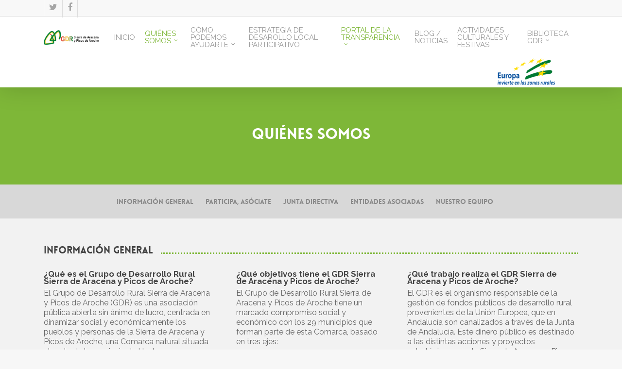

--- FILE ---
content_type: text/html; charset=UTF-8
request_url: https://www.gdrsaypa.es/quienes-somos/
body_size: 22372
content:
<!DOCTYPE html>

<html lang="es" class="no-js">
<head>

	<meta charset="UTF-8">
	
	<meta name="viewport" content="width=device-width, initial-scale=1, maximum-scale=1, user-scalable=0" /><!-- Google Analytics Local by Webcraftic Local Google Analytics -->
<script>
(function(i,s,o,g,r,a,m){i['GoogleAnalyticsObject']=r;i[r]=i[r]||function(){
            (i[r].q=i[r].q||[]).push(arguments)},i[r].l=1*new Date();a=s.createElement(o),
            m=s.getElementsByTagName(o)[0];a.async=1;a.src=g;m.parentNode.insertBefore(a,m)
            })(window,document,'script','https://www.gdrsaypa.es/wp-content/uploads/wga-cache/local-ga.js','ga');
ga('create', 'UA-148342507-1', 'auto');
ga('set', 'anonymizeIp', true);
ga('send', 'pageview');
</script>
<!-- end Google Analytics Local by Webcraftic Local Google Analytics -->
<title>QUIÉNES SOMOS &#8211; GDRSAYPA</title>
<meta name='robots' content='max-image-preview:large' />
	<style>img:is([sizes="auto" i], [sizes^="auto," i]) { contain-intrinsic-size: 3000px 1500px }</style>
	<link rel='dns-prefetch' href='//cdnjs.cloudflare.com' />
<link rel='dns-prefetch' href='//fonts.googleapis.com' />
<link rel="alternate" type="application/rss+xml" title="GDRSAYPA &raquo; Feed" href="https://www.gdrsaypa.es/feed/" />
<link rel="alternate" type="application/rss+xml" title="GDRSAYPA &raquo; Feed de los comentarios" href="https://www.gdrsaypa.es/comments/feed/" />
<script type="text/javascript">
/* <![CDATA[ */
window._wpemojiSettings = {"baseUrl":"https:\/\/s.w.org\/images\/core\/emoji\/15.0.3\/72x72\/","ext":".png","svgUrl":"https:\/\/s.w.org\/images\/core\/emoji\/15.0.3\/svg\/","svgExt":".svg","source":{"concatemoji":"https:\/\/www.gdrsaypa.es\/wp-includes\/js\/wp-emoji-release.min.js?ver=d1cff91a4b130c3a954d5b58e03f324f"}};
/*! This file is auto-generated */
!function(i,n){var o,s,e;function c(e){try{var t={supportTests:e,timestamp:(new Date).valueOf()};sessionStorage.setItem(o,JSON.stringify(t))}catch(e){}}function p(e,t,n){e.clearRect(0,0,e.canvas.width,e.canvas.height),e.fillText(t,0,0);var t=new Uint32Array(e.getImageData(0,0,e.canvas.width,e.canvas.height).data),r=(e.clearRect(0,0,e.canvas.width,e.canvas.height),e.fillText(n,0,0),new Uint32Array(e.getImageData(0,0,e.canvas.width,e.canvas.height).data));return t.every(function(e,t){return e===r[t]})}function u(e,t,n){switch(t){case"flag":return n(e,"\ud83c\udff3\ufe0f\u200d\u26a7\ufe0f","\ud83c\udff3\ufe0f\u200b\u26a7\ufe0f")?!1:!n(e,"\ud83c\uddfa\ud83c\uddf3","\ud83c\uddfa\u200b\ud83c\uddf3")&&!n(e,"\ud83c\udff4\udb40\udc67\udb40\udc62\udb40\udc65\udb40\udc6e\udb40\udc67\udb40\udc7f","\ud83c\udff4\u200b\udb40\udc67\u200b\udb40\udc62\u200b\udb40\udc65\u200b\udb40\udc6e\u200b\udb40\udc67\u200b\udb40\udc7f");case"emoji":return!n(e,"\ud83d\udc26\u200d\u2b1b","\ud83d\udc26\u200b\u2b1b")}return!1}function f(e,t,n){var r="undefined"!=typeof WorkerGlobalScope&&self instanceof WorkerGlobalScope?new OffscreenCanvas(300,150):i.createElement("canvas"),a=r.getContext("2d",{willReadFrequently:!0}),o=(a.textBaseline="top",a.font="600 32px Arial",{});return e.forEach(function(e){o[e]=t(a,e,n)}),o}function t(e){var t=i.createElement("script");t.src=e,t.defer=!0,i.head.appendChild(t)}"undefined"!=typeof Promise&&(o="wpEmojiSettingsSupports",s=["flag","emoji"],n.supports={everything:!0,everythingExceptFlag:!0},e=new Promise(function(e){i.addEventListener("DOMContentLoaded",e,{once:!0})}),new Promise(function(t){var n=function(){try{var e=JSON.parse(sessionStorage.getItem(o));if("object"==typeof e&&"number"==typeof e.timestamp&&(new Date).valueOf()<e.timestamp+604800&&"object"==typeof e.supportTests)return e.supportTests}catch(e){}return null}();if(!n){if("undefined"!=typeof Worker&&"undefined"!=typeof OffscreenCanvas&&"undefined"!=typeof URL&&URL.createObjectURL&&"undefined"!=typeof Blob)try{var e="postMessage("+f.toString()+"("+[JSON.stringify(s),u.toString(),p.toString()].join(",")+"));",r=new Blob([e],{type:"text/javascript"}),a=new Worker(URL.createObjectURL(r),{name:"wpTestEmojiSupports"});return void(a.onmessage=function(e){c(n=e.data),a.terminate(),t(n)})}catch(e){}c(n=f(s,u,p))}t(n)}).then(function(e){for(var t in e)n.supports[t]=e[t],n.supports.everything=n.supports.everything&&n.supports[t],"flag"!==t&&(n.supports.everythingExceptFlag=n.supports.everythingExceptFlag&&n.supports[t]);n.supports.everythingExceptFlag=n.supports.everythingExceptFlag&&!n.supports.flag,n.DOMReady=!1,n.readyCallback=function(){n.DOMReady=!0}}).then(function(){return e}).then(function(){var e;n.supports.everything||(n.readyCallback(),(e=n.source||{}).concatemoji?t(e.concatemoji):e.wpemoji&&e.twemoji&&(t(e.twemoji),t(e.wpemoji)))}))}((window,document),window._wpemojiSettings);
/* ]]> */
</script>
<style id='wp-emoji-styles-inline-css' type='text/css'>

	img.wp-smiley, img.emoji {
		display: inline !important;
		border: none !important;
		box-shadow: none !important;
		height: 1em !important;
		width: 1em !important;
		margin: 0 0.07em !important;
		vertical-align: -0.1em !important;
		background: none !important;
		padding: 0 !important;
	}
</style>
<link rel='stylesheet' id='wp-block-library-css' href='https://www.gdrsaypa.es/wp-includes/css/dist/block-library/style.min.css?ver=d1cff91a4b130c3a954d5b58e03f324f' type='text/css' media='all' />
<style id='pdfemb-pdf-embedder-viewer-style-inline-css' type='text/css'>
.wp-block-pdfemb-pdf-embedder-viewer{max-width:none}

</style>
<style id='classic-theme-styles-inline-css' type='text/css'>
/*! This file is auto-generated */
.wp-block-button__link{color:#fff;background-color:#32373c;border-radius:9999px;box-shadow:none;text-decoration:none;padding:calc(.667em + 2px) calc(1.333em + 2px);font-size:1.125em}.wp-block-file__button{background:#32373c;color:#fff;text-decoration:none}
</style>
<style id='global-styles-inline-css' type='text/css'>
:root{--wp--preset--aspect-ratio--square: 1;--wp--preset--aspect-ratio--4-3: 4/3;--wp--preset--aspect-ratio--3-4: 3/4;--wp--preset--aspect-ratio--3-2: 3/2;--wp--preset--aspect-ratio--2-3: 2/3;--wp--preset--aspect-ratio--16-9: 16/9;--wp--preset--aspect-ratio--9-16: 9/16;--wp--preset--color--black: #000000;--wp--preset--color--cyan-bluish-gray: #abb8c3;--wp--preset--color--white: #ffffff;--wp--preset--color--pale-pink: #f78da7;--wp--preset--color--vivid-red: #cf2e2e;--wp--preset--color--luminous-vivid-orange: #ff6900;--wp--preset--color--luminous-vivid-amber: #fcb900;--wp--preset--color--light-green-cyan: #7bdcb5;--wp--preset--color--vivid-green-cyan: #00d084;--wp--preset--color--pale-cyan-blue: #8ed1fc;--wp--preset--color--vivid-cyan-blue: #0693e3;--wp--preset--color--vivid-purple: #9b51e0;--wp--preset--gradient--vivid-cyan-blue-to-vivid-purple: linear-gradient(135deg,rgba(6,147,227,1) 0%,rgb(155,81,224) 100%);--wp--preset--gradient--light-green-cyan-to-vivid-green-cyan: linear-gradient(135deg,rgb(122,220,180) 0%,rgb(0,208,130) 100%);--wp--preset--gradient--luminous-vivid-amber-to-luminous-vivid-orange: linear-gradient(135deg,rgba(252,185,0,1) 0%,rgba(255,105,0,1) 100%);--wp--preset--gradient--luminous-vivid-orange-to-vivid-red: linear-gradient(135deg,rgba(255,105,0,1) 0%,rgb(207,46,46) 100%);--wp--preset--gradient--very-light-gray-to-cyan-bluish-gray: linear-gradient(135deg,rgb(238,238,238) 0%,rgb(169,184,195) 100%);--wp--preset--gradient--cool-to-warm-spectrum: linear-gradient(135deg,rgb(74,234,220) 0%,rgb(151,120,209) 20%,rgb(207,42,186) 40%,rgb(238,44,130) 60%,rgb(251,105,98) 80%,rgb(254,248,76) 100%);--wp--preset--gradient--blush-light-purple: linear-gradient(135deg,rgb(255,206,236) 0%,rgb(152,150,240) 100%);--wp--preset--gradient--blush-bordeaux: linear-gradient(135deg,rgb(254,205,165) 0%,rgb(254,45,45) 50%,rgb(107,0,62) 100%);--wp--preset--gradient--luminous-dusk: linear-gradient(135deg,rgb(255,203,112) 0%,rgb(199,81,192) 50%,rgb(65,88,208) 100%);--wp--preset--gradient--pale-ocean: linear-gradient(135deg,rgb(255,245,203) 0%,rgb(182,227,212) 50%,rgb(51,167,181) 100%);--wp--preset--gradient--electric-grass: linear-gradient(135deg,rgb(202,248,128) 0%,rgb(113,206,126) 100%);--wp--preset--gradient--midnight: linear-gradient(135deg,rgb(2,3,129) 0%,rgb(40,116,252) 100%);--wp--preset--font-size--small: 13px;--wp--preset--font-size--medium: 20px;--wp--preset--font-size--large: 36px;--wp--preset--font-size--x-large: 42px;--wp--preset--spacing--20: 0.44rem;--wp--preset--spacing--30: 0.67rem;--wp--preset--spacing--40: 1rem;--wp--preset--spacing--50: 1.5rem;--wp--preset--spacing--60: 2.25rem;--wp--preset--spacing--70: 3.38rem;--wp--preset--spacing--80: 5.06rem;--wp--preset--shadow--natural: 6px 6px 9px rgba(0, 0, 0, 0.2);--wp--preset--shadow--deep: 12px 12px 50px rgba(0, 0, 0, 0.4);--wp--preset--shadow--sharp: 6px 6px 0px rgba(0, 0, 0, 0.2);--wp--preset--shadow--outlined: 6px 6px 0px -3px rgba(255, 255, 255, 1), 6px 6px rgba(0, 0, 0, 1);--wp--preset--shadow--crisp: 6px 6px 0px rgba(0, 0, 0, 1);}:where(.is-layout-flex){gap: 0.5em;}:where(.is-layout-grid){gap: 0.5em;}body .is-layout-flex{display: flex;}.is-layout-flex{flex-wrap: wrap;align-items: center;}.is-layout-flex > :is(*, div){margin: 0;}body .is-layout-grid{display: grid;}.is-layout-grid > :is(*, div){margin: 0;}:where(.wp-block-columns.is-layout-flex){gap: 2em;}:where(.wp-block-columns.is-layout-grid){gap: 2em;}:where(.wp-block-post-template.is-layout-flex){gap: 1.25em;}:where(.wp-block-post-template.is-layout-grid){gap: 1.25em;}.has-black-color{color: var(--wp--preset--color--black) !important;}.has-cyan-bluish-gray-color{color: var(--wp--preset--color--cyan-bluish-gray) !important;}.has-white-color{color: var(--wp--preset--color--white) !important;}.has-pale-pink-color{color: var(--wp--preset--color--pale-pink) !important;}.has-vivid-red-color{color: var(--wp--preset--color--vivid-red) !important;}.has-luminous-vivid-orange-color{color: var(--wp--preset--color--luminous-vivid-orange) !important;}.has-luminous-vivid-amber-color{color: var(--wp--preset--color--luminous-vivid-amber) !important;}.has-light-green-cyan-color{color: var(--wp--preset--color--light-green-cyan) !important;}.has-vivid-green-cyan-color{color: var(--wp--preset--color--vivid-green-cyan) !important;}.has-pale-cyan-blue-color{color: var(--wp--preset--color--pale-cyan-blue) !important;}.has-vivid-cyan-blue-color{color: var(--wp--preset--color--vivid-cyan-blue) !important;}.has-vivid-purple-color{color: var(--wp--preset--color--vivid-purple) !important;}.has-black-background-color{background-color: var(--wp--preset--color--black) !important;}.has-cyan-bluish-gray-background-color{background-color: var(--wp--preset--color--cyan-bluish-gray) !important;}.has-white-background-color{background-color: var(--wp--preset--color--white) !important;}.has-pale-pink-background-color{background-color: var(--wp--preset--color--pale-pink) !important;}.has-vivid-red-background-color{background-color: var(--wp--preset--color--vivid-red) !important;}.has-luminous-vivid-orange-background-color{background-color: var(--wp--preset--color--luminous-vivid-orange) !important;}.has-luminous-vivid-amber-background-color{background-color: var(--wp--preset--color--luminous-vivid-amber) !important;}.has-light-green-cyan-background-color{background-color: var(--wp--preset--color--light-green-cyan) !important;}.has-vivid-green-cyan-background-color{background-color: var(--wp--preset--color--vivid-green-cyan) !important;}.has-pale-cyan-blue-background-color{background-color: var(--wp--preset--color--pale-cyan-blue) !important;}.has-vivid-cyan-blue-background-color{background-color: var(--wp--preset--color--vivid-cyan-blue) !important;}.has-vivid-purple-background-color{background-color: var(--wp--preset--color--vivid-purple) !important;}.has-black-border-color{border-color: var(--wp--preset--color--black) !important;}.has-cyan-bluish-gray-border-color{border-color: var(--wp--preset--color--cyan-bluish-gray) !important;}.has-white-border-color{border-color: var(--wp--preset--color--white) !important;}.has-pale-pink-border-color{border-color: var(--wp--preset--color--pale-pink) !important;}.has-vivid-red-border-color{border-color: var(--wp--preset--color--vivid-red) !important;}.has-luminous-vivid-orange-border-color{border-color: var(--wp--preset--color--luminous-vivid-orange) !important;}.has-luminous-vivid-amber-border-color{border-color: var(--wp--preset--color--luminous-vivid-amber) !important;}.has-light-green-cyan-border-color{border-color: var(--wp--preset--color--light-green-cyan) !important;}.has-vivid-green-cyan-border-color{border-color: var(--wp--preset--color--vivid-green-cyan) !important;}.has-pale-cyan-blue-border-color{border-color: var(--wp--preset--color--pale-cyan-blue) !important;}.has-vivid-cyan-blue-border-color{border-color: var(--wp--preset--color--vivid-cyan-blue) !important;}.has-vivid-purple-border-color{border-color: var(--wp--preset--color--vivid-purple) !important;}.has-vivid-cyan-blue-to-vivid-purple-gradient-background{background: var(--wp--preset--gradient--vivid-cyan-blue-to-vivid-purple) !important;}.has-light-green-cyan-to-vivid-green-cyan-gradient-background{background: var(--wp--preset--gradient--light-green-cyan-to-vivid-green-cyan) !important;}.has-luminous-vivid-amber-to-luminous-vivid-orange-gradient-background{background: var(--wp--preset--gradient--luminous-vivid-amber-to-luminous-vivid-orange) !important;}.has-luminous-vivid-orange-to-vivid-red-gradient-background{background: var(--wp--preset--gradient--luminous-vivid-orange-to-vivid-red) !important;}.has-very-light-gray-to-cyan-bluish-gray-gradient-background{background: var(--wp--preset--gradient--very-light-gray-to-cyan-bluish-gray) !important;}.has-cool-to-warm-spectrum-gradient-background{background: var(--wp--preset--gradient--cool-to-warm-spectrum) !important;}.has-blush-light-purple-gradient-background{background: var(--wp--preset--gradient--blush-light-purple) !important;}.has-blush-bordeaux-gradient-background{background: var(--wp--preset--gradient--blush-bordeaux) !important;}.has-luminous-dusk-gradient-background{background: var(--wp--preset--gradient--luminous-dusk) !important;}.has-pale-ocean-gradient-background{background: var(--wp--preset--gradient--pale-ocean) !important;}.has-electric-grass-gradient-background{background: var(--wp--preset--gradient--electric-grass) !important;}.has-midnight-gradient-background{background: var(--wp--preset--gradient--midnight) !important;}.has-small-font-size{font-size: var(--wp--preset--font-size--small) !important;}.has-medium-font-size{font-size: var(--wp--preset--font-size--medium) !important;}.has-large-font-size{font-size: var(--wp--preset--font-size--large) !important;}.has-x-large-font-size{font-size: var(--wp--preset--font-size--x-large) !important;}
:where(.wp-block-post-template.is-layout-flex){gap: 1.25em;}:where(.wp-block-post-template.is-layout-grid){gap: 1.25em;}
:where(.wp-block-columns.is-layout-flex){gap: 2em;}:where(.wp-block-columns.is-layout-grid){gap: 2em;}
:root :where(.wp-block-pullquote){font-size: 1.5em;line-height: 1.6;}
</style>
<link rel='stylesheet' id='salient-social-css' href='https://www.gdrsaypa.es/wp-content/plugins/salient-social/css/style.css?ver=1.0' type='text/css' media='all' />
<style id='salient-social-inline-css' type='text/css'>

  .sharing-default-minimal .nectar-love.loved,
  body .nectar-social[data-color-override="override"].fixed > a:before, 
  body .nectar-social[data-color-override="override"].fixed .nectar-social-inner a,
  .sharing-default-minimal .nectar-social[data-color-override="override"] .nectar-social-inner a:hover {
    background-color: #7eb738;
  }
  .nectar-social.hover .nectar-love.loved,
  .nectar-social.hover > .nectar-love-button a:hover,
  .nectar-social[data-color-override="override"].hover > div a:hover,
  #single-below-header .nectar-social[data-color-override="override"].hover > div a:hover,
  .nectar-social[data-color-override="override"].hover .share-btn:hover,
  .sharing-default-minimal .nectar-social[data-color-override="override"] .nectar-social-inner a {
    border-color: #7eb738;
  }
  #single-below-header .nectar-social.hover .nectar-love.loved i,
  #single-below-header .nectar-social.hover[data-color-override="override"] a:hover,
  #single-below-header .nectar-social.hover[data-color-override="override"] a:hover i,
  #single-below-header .nectar-social.hover .nectar-love-button a:hover i,
  .nectar-love:hover i,
  .hover .nectar-love:hover .total_loves,
  .nectar-love.loved i,
  .nectar-social.hover .nectar-love.loved .total_loves,
  .nectar-social.hover .share-btn:hover, 
  .nectar-social[data-color-override="override"].hover .nectar-social-inner a:hover,
  .nectar-social[data-color-override="override"].hover > div:hover span,
  .sharing-default-minimal .nectar-social[data-color-override="override"] .nectar-social-inner a:not(:hover) i,
  .sharing-default-minimal .nectar-social[data-color-override="override"] .nectar-social-inner a:not(:hover) {
    color: #7eb738;
  }
</style>
<link rel='stylesheet' id='cmplz-general-css' href='https://www.gdrsaypa.es/wp-content/plugins/complianz-gdpr/assets/css/cookieblocker.min.css?ver=1765982142' type='text/css' media='all' />
<link rel='stylesheet' id='font-awesome-css' href='https://www.gdrsaypa.es/wp-content/themes/salient/css/font-awesome.min.css?ver=4.6.4' type='text/css' media='all' />
<link rel='stylesheet' id='main-styles-css' href='https://www.gdrsaypa.es/wp-content/themes/salient/css/style.css?ver=10.5.3' type='text/css' media='all' />
<style id='main-styles-inline-css' type='text/css'>
html body[data-header-resize="1"] .container-wrap, html body[data-header-resize="0"] .container-wrap, body[data-header-format="left-header"][data-header-resize="0"] .container-wrap { padding-top: 0; }
@font-face { font-family: 'Lovelo'; src: url('https://www.gdrsaypa.es/wp-content/themes/salient/css/fonts/Lovelo_Black.eot'); src: url('https://www.gdrsaypa.es/wp-content/themes/salient/css/fonts/Lovelo_Black.eot?#iefix') format('embedded-opentype'), url('https://www.gdrsaypa.es/wp-content/themes/salient/css/fonts/Lovelo_Black.woff') format('woff'),  url('https://www.gdrsaypa.es/wp-content/themes/salient/css/fonts/Lovelo_Black.ttf') format('truetype'), url('https://www.gdrsaypa.es/wp-content/themes/salient/css/fonts/Lovelo_Black.svg#loveloblack') format('svg'); font-weight: normal; font-style: normal; }
html:not(.page-trans-loaded) { background-color: #ffffff; }
</style>
<link rel='stylesheet' id='nectar-header-secondary-nav-css' href='https://www.gdrsaypa.es/wp-content/themes/salient/css/header/header-secondary-nav.css?ver=10.5.3' type='text/css' media='all' />
<link rel='stylesheet' id='magnific-css' href='https://www.gdrsaypa.es/wp-content/themes/salient/css/plugins/magnific.css?ver=8.6.0' type='text/css' media='all' />
<link rel='stylesheet' id='nectar_default_font_open_sans-css' href='https://fonts.googleapis.com/css?family=Open+Sans%3A300%2C400%2C600%2C700&#038;subset=latin%2Clatin-ext' type='text/css' media='all' />
<link rel='stylesheet' id='responsive-css' href='https://www.gdrsaypa.es/wp-content/themes/salient/css/responsive.css?ver=10.5.3' type='text/css' media='all' />
<link rel='stylesheet' id='skin-original-css' href='https://www.gdrsaypa.es/wp-content/themes/salient/css/skin-original.css?ver=10.5.3' type='text/css' media='all' />
<link rel='stylesheet' id='js_composer_front-css' href='https://www.gdrsaypa.es/wp-content/plugins/js_composer_salient/assets/css/js_composer.min.css?ver=5.7' type='text/css' media='all' />
<link rel='stylesheet' id='dynamic-css-css' href='https://www.gdrsaypa.es/wp-content/themes/salient/css/salient-dynamic-styles.css?ver=59945' type='text/css' media='all' />
<style id='dynamic-css-inline-css' type='text/css'>
@media only screen and (min-width:1000px){body #ajax-content-wrap.no-scroll{min-height:calc(100vh - 120px);height:calc(100vh - 120px)!important;}}@media only screen and (min-width:1000px){#page-header-wrap.fullscreen-header,#page-header-wrap.fullscreen-header #page-header-bg,html:not(.nectar-box-roll-loaded) .nectar-box-roll > #page-header-bg.fullscreen-header,.nectar_fullscreen_zoom_recent_projects,#nectar_fullscreen_rows:not(.afterLoaded) > div{height:calc(100vh - 119px);}.wpb_row.vc_row-o-full-height.top-level,.wpb_row.vc_row-o-full-height.top-level > .col.span_12{min-height:calc(100vh - 119px);}html:not(.nectar-box-roll-loaded) .nectar-box-roll > #page-header-bg.fullscreen-header{top:120px;}.nectar-slider-wrap[data-fullscreen="true"]:not(.loaded),.nectar-slider-wrap[data-fullscreen="true"]:not(.loaded) .swiper-container{height:calc(100vh - 118px)!important;}.admin-bar .nectar-slider-wrap[data-fullscreen="true"]:not(.loaded),.admin-bar .nectar-slider-wrap[data-fullscreen="true"]:not(.loaded) .swiper-container{height:calc(100vh - 118px - 32px)!important;}}
#header-secondary-outer nav > ul > li > a {
    color: rgba(0,0,0,0.55);
    border-left: 1px solid #ddd;
    line-height: 14px !important;
    font-size: 14px !important;
    font-family: lovelo !important;
    padding: 10px!Important;
}
#header-secondary-outer #social i {
	height: 14px!important;
	line-height: 14px!important;
	font-size: 18px!important;
	color: #a6a6a6!important;
}
.container-wrap, .project-title {
	background-color: #f8f8f8;
	position: relative;
	z-index: 10;
	margin-top: 0px;
	padding-top: 40px;
	padding-bottom: 40px;
}
.page-submenu li a {
	font-family: lovelo !important;
	font-size: 14px!important;
	color: inherit!important;
	transition: all 0.1s linear;
	-webkit-transition: all 0.1s linear;
    padding-top: 20px!important;
	padding-bottom: 20px!important;
	display: block;
	opacity: 0.7;
}
.gray_image {
filter: url(“data:image/svg+xml;utf8,#grayscale”); /* Firefox 10+, Firefox on Android */
-webkit-filter: grayscale(100%);
-moz-filter: grayscale(100%);
-ms-filter: grayscale(100%);
filter: grayscale(100%);
filter: gray; /* IE 6-9 */
}
.gray_image:hover {
-webkit-filter: none;
-moz-filter: none;
-ms-filter: none;
filter: none;
}

.main-content ul, .main-content ol {
	line-height: 30px;
}
#footer-outer {
	color: #ccc;
	font-size: 12px!important;
	position: relative; 
	z-index: 10;
	background-color: #e8e8e8!important;
}
.header-area {
	position: relative;
	float:left;
	width: 20%;
	left: 75%;
	right: 5%
	text-align: center;
    line-height: 14px !important;
    font-size: 14px !important;
}
.footer-area {
	background-color: #e8e8e8;
	padding-top: 20px;
	padding-botton: 20px;
	position: relative;
	width: 65%;
	left: 17%;
	right: 18%;
	text-align: left;
    line-height: 14px !important;
}
</style>
<link rel='stylesheet' id='redux-google-fonts-salient_redux-css' href='https://fonts.googleapis.com/css?family=Raleway%3A400%2C700&#038;subset=latin&#038;ver=1650449333' type='text/css' media='all' />
<script type="text/javascript" src="https://www.gdrsaypa.es/wp-includes/js/jquery/jquery.min.js?ver=3.7.1" id="jquery-core-js"></script>
<script type="text/javascript" src="https://www.gdrsaypa.es/wp-includes/js/jquery/jquery-migrate.min.js?ver=3.4.1" id="jquery-migrate-js"></script>
<script type="text/javascript" src="https://cdnjs.cloudflare.com/ajax/libs/jquery.qrcode/1.0/jquery.qrcode.min.js?ver=d1cff91a4b130c3a954d5b58e03f324f" id="bootstrap-js-js"></script>
<script type="text/javascript" async src="https://www.gdrsaypa.es/wp-content/plugins/burst-statistics/helpers/timeme/timeme.min.js?ver=1761143620" id="burst-timeme-js"></script>
<script type="text/javascript" id="burst-js-extra">
/* <![CDATA[ */
var burst = {"tracking":{"isInitialHit":true,"lastUpdateTimestamp":0,"beacon_url":"https:\/\/www.gdrsaypa.es\/wp-content\/plugins\/burst-statistics\/endpoint.php","ajaxUrl":"https:\/\/www.gdrsaypa.es\/wp-admin\/admin-ajax.php"},"options":{"cookieless":0,"pageUrl":"https:\/\/www.gdrsaypa.es\/quienes-somos\/","beacon_enabled":1,"do_not_track":0,"enable_turbo_mode":0,"track_url_change":0,"cookie_retention_days":30,"debug":0},"goals":{"completed":[],"scriptUrl":"https:\/\/www.gdrsaypa.es\/wp-content\/plugins\/burst-statistics\/\/assets\/js\/build\/burst-goals.js?v=1761143620","active":[]},"cache":{"uid":null,"fingerprint":null,"isUserAgent":null,"isDoNotTrack":null,"useCookies":null}};
/* ]]> */
</script>
<script type="text/javascript" async src="https://www.gdrsaypa.es/wp-content/plugins/burst-statistics/assets/js/build/burst.min.js?ver=1761143620" id="burst-js"></script>
<script type="text/javascript" src="https://www.gdrsaypa.es/wp-content/plugins/wp-qr-code-generator/qrcode.js?ver=d1cff91a4b130c3a954d5b58e03f324f" id="WP-QR-Code-Generator-js-js"></script>
<link rel="https://api.w.org/" href="https://www.gdrsaypa.es/wp-json/" /><link rel="alternate" title="JSON" type="application/json" href="https://www.gdrsaypa.es/wp-json/wp/v2/pages/508" /><link rel="EditURI" type="application/rsd+xml" title="RSD" href="https://www.gdrsaypa.es/xmlrpc.php?rsd" />
<link rel="canonical" href="https://www.gdrsaypa.es/quienes-somos/" />
<link rel="alternate" title="oEmbed (JSON)" type="application/json+oembed" href="https://www.gdrsaypa.es/wp-json/oembed/1.0/embed?url=https%3A%2F%2Fwww.gdrsaypa.es%2Fquienes-somos%2F" />
<link rel="alternate" title="oEmbed (XML)" type="text/xml+oembed" href="https://www.gdrsaypa.es/wp-json/oembed/1.0/embed?url=https%3A%2F%2Fwww.gdrsaypa.es%2Fquienes-somos%2F&#038;format=xml" />
<!-- Analytics by WP Statistics - https://wp-statistics.com -->
<script type="text/javascript"> var root = document.getElementsByTagName( "html" )[0]; root.setAttribute( "class", "js" ); </script><style type="text/css">.recentcomments a{display:inline !important;padding:0 !important;margin:0 !important;}</style><meta name="generator" content="Powered by WPBakery Page Builder - drag and drop page builder for WordPress."/>
<!--[if lte IE 9]><link rel="stylesheet" type="text/css" href="https://www.gdrsaypa.es/wp-content/plugins/js_composer_salient/assets/css/vc_lte_ie9.min.css" media="screen"><![endif]--><link rel="icon" href="https://www.gdrsaypa.es/wp-content/uploads/2019/10/LOGO_GDR-100x100.jpg" sizes="32x32" />
<link rel="icon" href="https://www.gdrsaypa.es/wp-content/uploads/2019/10/LOGO_GDR-350x350.jpg" sizes="192x192" />
<link rel="apple-touch-icon" href="https://www.gdrsaypa.es/wp-content/uploads/2019/10/LOGO_GDR-350x350.jpg" />
<meta name="msapplication-TileImage" content="https://www.gdrsaypa.es/wp-content/uploads/2019/10/LOGO_GDR-350x350.jpg" />
<noscript><style type="text/css"> .wpb_animate_when_almost_visible { opacity: 1; }</style></noscript><style id="yellow-pencil">
/*
	The following CSS codes are created by the YellowPencil plugin.
	https://yellowpencil.waspthemes.com/
*/
#header-outer .widget{margin-right:20px !important;position:relative;left:80% !important;list-style-type:none;}
</style>	
</head>


<body data-rsssl=1 class="page-template-default page page-id-508 non-logged-in original wpb-js-composer js-comp-ver-5.7 vc_responsive" data-footer-reveal="false" data-footer-reveal-shadow="none" data-header-format="default" data-body-border="off" data-boxed-style="" data-header-breakpoint="1000" data-dropdown-style="minimal" data-cae="linear" data-cad="650" data-megamenu-width="contained" data-aie="none" data-ls="magnific" data-apte="standard" data-hhun="0" data-fancy-form-rcs="default" data-form-style="default" data-form-submit="regular" data-is="minimal" data-button-style="default" data-user-account-button="false" data-header-inherit-rc="false" data-header-search="false" data-animated-anchors="true" data-ajax-transitions="true" data-full-width-header="false" data-slide-out-widget-area="true" data-slide-out-widget-area-style="slide-out-from-right" data-user-set-ocm="off" data-loading-animation="none" data-bg-header="true" data-responsive="1" data-ext-responsive="true" data-header-resize="1" data-header-color="light" data-transparent-header="false" data-cart="false" data-remove-m-parallax="" data-remove-m-video-bgs="" data-force-header-trans-color="light" data-smooth-scrolling="0" data-permanent-transparent="false"  data-burst_id="508" data-burst_type="page">
	
	<script type="text/javascript"> if(navigator.userAgent.match(/(Android|iPod|iPhone|iPad|BlackBerry|IEMobile|Opera Mini)/)) { document.body.className += " using-mobile-browser "; } </script><div id="ajax-loading-screen" data-disable-mobile="1" data-disable-fade-on-click="0" data-effect="standard" data-method="standard"><div class="loading-icon none"><div class="material-icon">
									 <div class="spinner">
										 <div class="right-side"><div class="bar"></div></div>
										 <div class="left-side"><div class="bar"></div></div>
									 </div>
									 <div class="spinner color-2">
										 <div class="right-side"><div class="bar"></div></div>
										 <div class="left-side"><div class="bar"></div></div>
									 </div>
								 </div></div></div>	
	<div id="header-space"  data-header-mobile-fixed='1'></div> 
	
		
	<div id="header-outer" data-has-menu="true" data-has-buttons="no" data-using-pr-menu="false" data-mobile-fixed="1" data-ptnm="false" data-lhe="default" data-user-set-bg="#ffffff" data-format="default" data-permanent-transparent="false" data-megamenu-rt="0" data-remove-fixed="0" data-header-resize="1" data-cart="false" data-transparency-option="0" data-box-shadow="large" data-shrink-num="6" data-using-secondary="1" data-using-logo="1" data-logo-height="30" data-m-logo-height="24" data-padding="28" data-full-width="false" data-condense="false" >
		
			
	<div id="header-secondary-outer" class="default" data-mobile="default" data-remove-fixed="0" data-lhe="default" data-secondary-text="false" data-full-width="false" data-mobile-fixed="1" data-permanent-transparent="false" >
		<div class="container">
			<nav>
				<ul id="social"><li><a target="_blank" href="https://twitter.com/huelvalasierra?lang=es"><i class="fa fa-twitter"></i> </a></li><li><a target="_blank" href="https://www.facebook.com/permalink.php?story_fbid=468054856545484&#038;id=136366700913"><i class="fa fa-facebook"></i> </a></li></ul>				
			</nav>
		</div>
	</div>
	

<div id="search-outer" class="nectar">
	<div id="search">
		<div class="container">
			 <div id="search-box">
				 <div class="inner-wrap">
					 <div class="col span_12">
						  <form role="search" action="https://www.gdrsaypa.es/" method="GET">
															<input type="text" name="s" id="s" value="Start Typing..." data-placeholder="Start Typing..." />
															
												</form>
					</div><!--/span_12-->
				</div><!--/inner-wrap-->
			 </div><!--/search-box-->
			 <div id="close"><a href="#">
				<span class="icon-salient-x" aria-hidden="true"></span>				 </a></div>
		 </div><!--/container-->
	</div><!--/search-->
</div><!--/search-outer-->

<header id="top">
	<div class="container">
		<div class="row">
			<div class="col span_3">
				<a id="logo" href="https://www.gdrsaypa.es" data-supplied-ml-starting-dark="false" data-supplied-ml-starting="false" data-supplied-ml="false" >
					<img class="stnd default-logo" alt="GDRSAYPA" src="https://www.gdrsaypa.es/wp-content/uploads/2016/11/LOGO_GRD_PPAL-e1490550372921.png" srcset="https://www.gdrsaypa.es/wp-content/uploads/2016/11/LOGO_GRD_PPAL-e1490550372921.png 1x, https://www.gdrsaypa.es/wp-content/uploads/2016/11/LOGO_GRD_PPAL-e1490550372921.png 2x" /> 
				</a>
				
							</div><!--/span_3-->
			
			<div class="col span_9 col_last">
									<div class="slide-out-widget-area-toggle mobile-icon slide-out-from-right" data-icon-animation="simple-transform">
						<div> <a href="#sidewidgetarea" aria-label="Navigation Menu" aria-expanded="false" class="closed"> <span aria-hidden="true"> <i class="lines-button x2"> <i class="lines"></i> </i> </span> </a> </div> 
					</div>
								
									
					<nav>
						
						<ul class="sf-menu">	
							<li id="menu-item-27" class="menu-item menu-item-type-post_type menu-item-object-page menu-item-home menu-item-27"><a href="https://www.gdrsaypa.es/">Inicio</a></li>
<li id="menu-item-590" class="menu-item menu-item-type-post_type menu-item-object-page current-menu-item page_item page-item-508 current_page_item current-menu-ancestor current-menu-parent current_page_parent current_page_ancestor menu-item-has-children sf-with-ul menu-item-590"><a href="https://www.gdrsaypa.es/quienes-somos/" aria-current="page">QUIÉNES SOMOS<span class="sf-sub-indicator"><i class="fa fa-angle-down icon-in-menu"></i></span></a>
<ul class="sub-menu">
	<li id="menu-item-619" class="menu-item menu-item-type-custom menu-item-object-custom current-menu-item menu-item-619"><a href="https://www.gdrsaypa.es/quienes-somos/#institucional" aria-current="page">Información general</a></li>
	<li id="menu-item-839" class="menu-item menu-item-type-custom menu-item-object-custom current-menu-item menu-item-839"><a href="https://www.gdrsaypa.es/quienes-somos/#participa" aria-current="page">Participa, asóciate</a></li>
	<li id="menu-item-618" class="menu-item menu-item-type-custom menu-item-object-custom current-menu-item menu-item-618"><a href="https://www.gdrsaypa.es/quienes-somos/#directiva" aria-current="page">Junta Directiva</a></li>
	<li id="menu-item-620" class="menu-item menu-item-type-custom menu-item-object-custom current-menu-item menu-item-620"><a href="https://www.gdrsaypa.es/quienes-somos/#socios" aria-current="page">Entidades asociadas</a></li>
</ul>
</li>
<li id="menu-item-25" class="menu-item menu-item-type-post_type menu-item-object-page menu-item-has-children sf-with-ul menu-item-25"><a href="https://www.gdrsaypa.es/como-podemos-ayudarte/">Cómo podemos ayudarte<span class="sf-sub-indicator"><i class="fa fa-angle-down icon-in-menu"></i></span></a>
<ul class="sub-menu">
	<li id="menu-item-629" class="menu-item menu-item-type-custom menu-item-object-custom menu-item-629"><a href="https://www.gdrsaypa.es/como-podemos-ayudarte/#asesoramiento">Asesoramiento</a></li>
	<li id="menu-item-630" class="menu-item menu-item-type-custom menu-item-object-custom menu-item-630"><a href="https://www.gdrsaypa.es/como-podemos-ayudarte/#formacion">Formación</a></li>
	<li id="menu-item-631" class="menu-item menu-item-type-custom menu-item-object-custom menu-item-631"><a href="https://www.gdrsaypa.es/como-podemos-ayudarte/#promocion">Promoción y sensibilización</a></li>
	<li id="menu-item-632" class="menu-item menu-item-type-custom menu-item-object-custom menu-item-632"><a href="https://www.gdrsaypa.es/como-podemos-ayudarte/#lineas">Líneas de subvención</a></li>
	<li id="menu-item-633" class="menu-item menu-item-type-custom menu-item-object-custom menu-item-633"><a href="https://www.gdrsaypa.es/como-podemos-ayudarte/#compromiso">Compromiso social</a></li>
	<li id="menu-item-634" class="menu-item menu-item-type-custom menu-item-object-custom menu-item-634"><a href="https://www.gdrsaypa.es/como-podemos-ayudarte/#cooperacion">Cooperación</a></li>
</ul>
</li>
<li id="menu-item-1651" class="menu-item menu-item-type-post_type menu-item-object-page menu-item-1651"><a href="https://www.gdrsaypa.es/estrategia-de-desarollo-local-participativo/">ESTRATEGIA DE DESAROLLO LOCAL PARTICIPATIVO</a></li>
<li id="menu-item-180" class="menu-item menu-item-type-post_type menu-item-object-page current-menu-ancestor current_page_ancestor menu-item-has-children sf-with-ul menu-item-180"><a href="https://www.gdrsaypa.es/portal-de-la-transparencia/">Portal de la Transparencia<span class="sf-sub-indicator"><i class="fa fa-angle-down icon-in-menu"></i></span></a>
<ul class="sub-menu">
	<li id="menu-item-368" class="menu-item menu-item-type-custom menu-item-object-custom current-menu-ancestor current-menu-parent menu-item-has-children menu-item-368"><a>Información institucional<span class="sf-sub-indicator"><i class="fa fa-angle-right icon-in-menu"></i></span></a>
	<ul class="sub-menu">
		<li id="menu-item-367" class="menu-item menu-item-type-post_type menu-item-object-page menu-item-367"><a href="https://www.gdrsaypa.es/perfil-del-contratante/identificacion-de-la-entidad/">Identificación de la entidad</a></li>
		<li id="menu-item-471" class="menu-item menu-item-type-post_type menu-item-object-page menu-item-471"><a href="https://www.gdrsaypa.es/perfil-del-contratante/estatutos/">Estatutos</a></li>
		<li id="menu-item-472" class="menu-item menu-item-type-custom menu-item-object-custom current-menu-item menu-item-472"><a href="https://www.gdrsaypa.es/quienes-somos/#directiva" aria-current="page">Órganos de representación</a></li>
		<li id="menu-item-473" class="menu-item menu-item-type-custom menu-item-object-custom current-menu-item menu-item-473"><a href="https://www.gdrsaypa.es/quienes-somos/#equipo" aria-current="page">Equipo técnico</a></li>
		<li id="menu-item-474" class="menu-item menu-item-type-post_type menu-item-object-page menu-item-474"><a href="https://www.gdrsaypa.es/contacto/">Sede y horario</a></li>
	</ul>
</li>
	<li id="menu-item-369" class="menu-item menu-item-type-custom menu-item-object-custom menu-item-has-children menu-item-369"><a>Información sobre Contratos, Convenios, Subvenciones<span class="sf-sub-indicator"><i class="fa fa-angle-right icon-in-menu"></i></span></a>
	<ul class="sub-menu">
		<li id="menu-item-2033" class="menu-item menu-item-type-custom menu-item-object-custom menu-item-2033"><a href="https://contrataciondelestado.es/wps/portal/!ut/p/b0/DcexDkAwEADQTzqLSCQGxCIGXWi7XdLior1WU_w-b3ugQYJmfGjHTIHR_VfG2uiIzzratJHrA-eEGTlbWEGDJtNFUOKailKYczxuKZZiHSqn5rdpIHrfflbVNm4!/">Perfil del contratante</a></li>
		<li id="menu-item-469" class="menu-item menu-item-type-post_type menu-item-object-page menu-item-469"><a href="https://www.gdrsaypa.es/contratos/">Contratos</a></li>
		<li id="menu-item-468" class="menu-item menu-item-type-post_type menu-item-object-page menu-item-468"><a href="https://www.gdrsaypa.es/convenios/">Convenios</a></li>
		<li id="menu-item-467" class="menu-item menu-item-type-post_type menu-item-object-page menu-item-467"><a href="https://www.gdrsaypa.es/subvenciones-y-ayudas-publicas/">Subvenciones y ayudas públicas</a></li>
	</ul>
</li>
	<li id="menu-item-2030" class="menu-item menu-item-type-custom menu-item-object-custom menu-item-has-children menu-item-2030"><a>Información económica y financiera<span class="sf-sub-indicator"><i class="fa fa-angle-right icon-in-menu"></i></span></a>
	<ul class="sub-menu">
		<li id="menu-item-2031" class="menu-item menu-item-type-post_type menu-item-object-page menu-item-2031"><a href="https://www.gdrsaypa.es/cuentas-anuales/">Cuentas anuales</a></li>
	</ul>
</li>
	<li id="menu-item-2037" class="menu-item menu-item-type-custom menu-item-object-custom menu-item-has-children menu-item-2037"><a>Ofertas de empleo<span class="sf-sub-indicator"><i class="fa fa-angle-right icon-in-menu"></i></span></a>
	<ul class="sub-menu">
		<li id="menu-item-1574" class="menu-item menu-item-type-post_type menu-item-object-page menu-item-1574"><a href="https://www.gdrsaypa.es/451-2-2-2/">Procedimiento de contratación de personal</a></li>
		<li id="menu-item-1550" class="menu-item menu-item-type-post_type menu-item-object-page menu-item-1550"><a href="https://www.gdrsaypa.es/451-2-2/">Oferta de empleo. Personal de limpieza</a></li>
	</ul>
</li>
</ul>
</li>
<li id="menu-item-603" class="menu-item menu-item-type-post_type menu-item-object-page menu-item-603"><a href="https://www.gdrsaypa.es/blog-noticias/">Blog / Noticias</a></li>
<li id="menu-item-875" class="menu-item menu-item-type-post_type menu-item-object-page menu-item-875"><a href="https://www.gdrsaypa.es/actividades-culturales-y-festivas/">Actividades culturales y festivas</a></li>
<li id="menu-item-910" class="menu-item menu-item-type-post_type menu-item-object-page menu-item-has-children sf-with-ul menu-item-910"><a href="https://www.gdrsaypa.es/biblioteca-gdr-2/">Biblioteca GDR<span class="sf-sub-indicator"><i class="fa fa-angle-down icon-in-menu"></i></span></a>
<ul class="sub-menu">
	<li id="menu-item-921" class="menu-item menu-item-type-post_type menu-item-object-page menu-item-921"><a href="https://www.gdrsaypa.es/guia-red-de-senderos-sierra-de-aracena-y-picos-de-aroche/">Guía Red de senderos Sierra de Aracena y Picos de Aroche</a></li>
	<li id="menu-item-925" class="menu-item menu-item-type-post_type menu-item-object-page menu-item-925"><a href="https://www.gdrsaypa.es/entorno-natural/">Entorno Natural</a></li>
	<li id="menu-item-1637" class="menu-item menu-item-type-post_type menu-item-object-page menu-item-1637"><a href="https://www.gdrsaypa.es/balance-programa-lider-a-2007-2013/">BALANCE PROGRAMA LIDER-A 2007-2013</a></li>
</ul>
</li>
						</ul>
						

													<ul class="buttons sf-menu" data-user-set-ocm="off">
								
																
							</ul>
												
					</nav>
					
										
				</div><!--/span_9-->
				
								
			</div><!--/row-->
					</div><!--/container-->
	</header>
		<li id="media_image-4" class="widget widget_media_image "><img width="118" height="55" src="https://www.gdrsaypa.es/wp-content/uploads/2016/11/europa-invierte-zonas-rurales-e1479136695909.png" class="image wp-image-413  attachment-full size-full" alt="" style="max-width: 100%; height: auto;" decoding="async" /></li>	</div>
	
		
	<div id="ajax-content-wrap">
		
		<div id="page-header-wrap" data-animate-in-effect="none" data-midnight="light" class="" style="height: 200px;"><div id="page-header-bg" class="not-loaded " data-padding-amt="low" data-animate-in-effect="none" data-midnight="light" data-text-effect="none" data-bg-pos="center" data-alignment="center" data-alignment-v="middle" data-parallax="0" data-height="200"  style="background-color: #7eb738; height:200px;">				
				<div class="container">			
			<div class="row">
				<div class="col span_6 ">
					<div class="inner-wrap">
						<h1>QUIÉNES SOMOS</h1> 						<span class="subheader"></span>
					</div>
					
										</div>
				</div>
				
							
			
			
			</div>
</div>

</div>
<div class="container-wrap">
	<div class="container main-content">
		<div class="row">
			
			
		<div id="fws_696ef511b298e"  data-midnight="dark"  data-bg-mobile-hidden="" class="wpb_row vc_row-fluid vc_row full-width-section standard_section "  style="padding-top: 0px; padding-bottom: 0px; "><div class="row-bg-wrap" data-bg-animation="none"><div class="inner-wrap"><div class="row-bg"  style=""></div></div><div class="row-bg-overlay" ></div></div><div class="col span_12 dark left">
	<div  class="vc_col-sm-12 wpb_column column_container vc_column_container col no-extra-padding"  data-t-w-inherits="default" data-border-radius="none" data-shadow="none" data-border-animation="" data-border-animation-delay="" data-border-width="none" data-border-style="solid" data-border-color="" data-bg-cover="" data-padding-pos="all" data-has-bg-color="false" data-bg-color="" data-bg-opacity="1" data-hover-bg="" data-hover-bg-opacity="1" data-animation="" data-delay="0" ><div class="column-bg-overlay"></div>
		<div class="vc_column-inner">
			<div class="wpb_wrapper">
				<div class="page-submenu" data-bg-color="#d8d8d8" data-sticky="true" data-alignment="center"><div class="full-width-content" style="background-color:#d8d8d8; color: ;"><a href="#" class="mobile-menu-link"><i class="salient-page-submenu-icon"></i>Menu</a><ul style="background-color:#d8d8d8; color: ;"><li><a  href="#institucional">Información general</a></li><li><a  href="#participa">Participa, asóciate</a></li><li><a  href="#directiva">Junta directiva</a></li><li><a  href="#asociados">Entidades asociadas</a></li><li><a  href="#equipo">Nuestro Equipo</a></li></ul></div></div>
			</div> 
		</div>
	</div> 
</div></div>
		<div id="institucional"  data-midnight="dark"  data-bg-mobile-hidden="" class="wpb_row vc_row-fluid vc_row full-width-section standard_section "  style="padding-top: 0px; padding-bottom: 50px; "><div class="row-bg-wrap" data-bg-animation="none"><div class="inner-wrap"><div class="row-bg using-bg-color"  style="background-color: #f2f2f2; "></div></div><div class="row-bg-overlay" ></div></div><div class="col span_12 dark left">
	<div  class="vc_col-sm-12 wpb_column column_container vc_column_container col padding-5-percent"  data-t-w-inherits="default" data-border-radius="none" data-shadow="none" data-border-animation="" data-border-animation-delay="" data-border-width="none" data-border-style="solid" data-border-color="" data-bg-cover="" data-padding-pos="top-bottom" data-has-bg-color="false" data-bg-color="" data-bg-opacity="1" data-hover-bg="" data-hover-bg-opacity="1" data-animation="" data-delay="0" ><div class="column-bg-overlay"></div>
		<div class="vc_column-inner">
			<div class="wpb_wrapper">
				<div class="vc_separator wpb_content_element vc_separator_align_left vc_sep_width_100 vc_sep_dotted vc_sep_border_width_3 vc_sep_pos_align_center vc_separator-has-text" ><span class="vc_sep_holder vc_sep_holder_l"><span  style="border-color:#7eb738;" class="vc_sep_line"></span></span><h4>INFORMACIÓN GENERAL</h4><span class="vc_sep_holder vc_sep_holder_r"><span  style="border-color:#7eb738;" class="vc_sep_line"></span></span>
</div><div id="fws_696ef511b52ff" data-midnight="" data-column-margin="default" data-bg-mobile-hidden="" class="wpb_row vc_row-fluid vc_row inner_row standard_section    "  style="padding-top: 0px; padding-bottom: 0px; "><div class="row-bg-wrap"> <div class="row-bg   "  style=""></div> </div><div class="col span_12  left">
	<div  class="vc_col-sm-4 wpb_column column_container vc_column_container col no-extra-padding"   data-t-w-inherits="default" data-shadow="none" data-border-radius="none" data-border-animation="" data-border-animation-delay="" data-border-width="none" data-border-style="solid" data-border-color="" data-bg-cover="" data-padding-pos="all" data-has-bg-color="false" data-bg-color="" data-bg-opacity="1" data-hover-bg="" data-hover-bg-opacity="1" data-animation="" data-delay="0"><div class="column-bg-overlay"></div>
		<div class="vc_column-inner">
		<div class="wpb_wrapper">
			
<div class="wpb_text_column wpb_content_element " >
	<div class="wpb_wrapper">
		<h2>¿Qué es el Grupo de Desarrollo Rural Sierra de Aracena y Picos de Aroche?</h2>
<p>El Grupo de Desarrollo Rural Sierra de Aracena y Picos de Aroche (GDR) es una asociación pública abierta sin ánimo de lucro, centrada en dinamizar social y económicamente los pueblos y personas de la Sierra de Aracena y Picos de Aroche, una Comarca natural situada al norte de la provincia de Huelva y conformada por 29 municipios y una población cercana a 40.000 habitantes.</p>
<p>Un total de 76 entidades socias integran el GDR Sierra de Aracena y Picos de Aroche, entre los que se incluyen administraciones locales (ayuntamientos, Diputación de Huelva y las mancomunidades Ribera del Huelva y Sierra Minera), entidades empresariales, agrarias y financieras, sindicatos y otras asociaciones de carácter cultural, juvenil, de mujeres o ecologistas y personas físicas. Así, el GDR se ha convertido en estos últimos 20 años en un consejo consultivo y ejecutor para el desarrollo de este territorio, en el que se intenta que todo el espectro social y económico de los pueblos de la Sierra de Aracena y Picos de Aroche, esté presente y sea quien decida, de forma conjunta, las líneas de desarrollo económico y social para todo el territorio, en función de las necesidades que se detectan a un primer nivel, el más cercano a la ciudadanía.</p>
<p>Este organismo se ha confirmado como un órgano dinamizador para la Comarca, abierto a la participación de quien lo desee y con un marcado compromiso social e implicación directa en el desarrollo de los pueblos y las personas de la Sierra de Aracena y Picos de Aroche. El soporte económico, proveniente de Fondos Estructurales de la Unión Europea y de la Junta de Andalucía, que gestiona y distribuye, ha posibilitado hacer realidad proyectos transversales que buscan la consecución de nuestros objetivos.</p>
	</div>
</div>




		</div> 
	</div>
	</div> 

	<div  class="vc_col-sm-4 wpb_column column_container vc_column_container col padding-2-percent"   data-t-w-inherits="default" data-shadow="none" data-border-radius="none" data-border-animation="" data-border-animation-delay="" data-border-width="none" data-border-style="solid" data-border-color="" data-bg-cover="" data-padding-pos="left-right" data-has-bg-color="false" data-bg-color="" data-bg-opacity="1" data-hover-bg="" data-hover-bg-opacity="1" data-animation="" data-delay="0"><div class="column-bg-overlay"></div>
		<div class="vc_column-inner">
		<div class="wpb_wrapper">
			
<div class="wpb_text_column wpb_content_element " >
	<div class="wpb_wrapper">
		<h2>¿Qué objetivos tiene el GDR Sierra de Aracena y Picos de Aroche?</h2>
<p>El Grupo de Desarrollo Rural Sierra de Aracena y Picos de Aroche tiene un marcado compromiso social y económico con los 29 municipios que forman parte de esta Comarca, basado en tres ejes:</p>
<ul>
<li>La fijación de la población rural de la Sierra de Aracena y Picos de Aroche.</li>
<li>El desarrollo económico y social de la Sierra de Aracena y Picos de Aroche.</li>
<li>La mejora de la calidad de la vida de las personas de la Sierra de Aracena y Picos de Aroche.</li>
</ul>
<p>Estos tres ejes están vinculados estrechamente hacia una idea global de desarrollo rural, en la que el GDR quiere ser una herramienta de permanente innovación en cuanto a tendencias y de utilidad para los hombres y mujeres de este territorio.</p>
<p>Para ello, se han apoyado proyectos de carácter privado generadores de riqueza y empleo y proyectos de carácter social para sectores con especial vulnerabilidad (jóvenes, mujeres o personas con discapacidad). Además, el GDR se ha convertido en un apoyo para hacer realidad grandes proyectos de ayuntamientos y organismos supramunicipales, a los que ha prestado ayuda económica para iniciativas de interés general.</p>
<p>Todo este trabajo desde 1995 por parte del Grupo de Desarrollo Rural en distintos frentes, ha abierto nuevas vías de dinamización económica y social para la población rural de la Sierra de Aracena y Picos de Aroche, al tiempo que ha puesto en valor buena parte del rico patrimonio cultural de este territorio.</p>
	</div>
</div>




		</div> 
	</div>
	</div> 

	<div  class="vc_col-sm-4 wpb_column column_container vc_column_container col no-extra-padding"   data-t-w-inherits="default" data-shadow="none" data-border-radius="none" data-border-animation="" data-border-animation-delay="" data-border-width="none" data-border-style="solid" data-border-color="" data-bg-cover="" data-padding-pos="all" data-has-bg-color="false" data-bg-color="" data-bg-opacity="1" data-hover-bg="" data-hover-bg-opacity="1" data-animation="" data-delay="0"><div class="column-bg-overlay"></div>
		<div class="vc_column-inner">
		<div class="wpb_wrapper">
			
<div class="wpb_text_column wpb_content_element " >
	<div class="wpb_wrapper">
		<h2>¿Qué trabajo realiza el GDR Sierra de Aracena y Picos de Aroche?</h2>
<p>El GDR es el organismo responsable de la gestión de fondos públicos de desarrollo rural provenientes de la Unión Europea, que en Andalucía son canalizados a través de la Junta de Andalucía. Este dinero público es destinado a las distintas acciones y proyectos estratégicos para la Sierra de Aracena y Picos de Aroche, aprobados previamente por su Junta Directiva.</p>
<p>Todas las iniciativas que obtienen financiación son fruto de las demandas realizadas por la propia población, que conoce de primera mano las necesidades de su comunidad, de manera que se otorga una mayor participación y valía a la voz de quienes realmente viven en el territorio. En esto consiste la metodología Leader, la cual ha supuesto una verdadera revolución para el mundo rural, que ha visto mejorar exponencialmente sus infraestructuras, servicios y, de forma directa, la calidad de vida de sus habitantes en los últimos años, gracias a un servicio ágil y cercano a través de los Grupos de Desarrollo Rural, como el de la Sierra de Aracena y Picos de Aroche.</p>
	</div>
</div>




		</div> 
	</div>
	</div> 
</div></div>
			</div> 
		</div>
	</div> 
</div></div>
		<div id="participa"  data-midnight="dark"  data-bg-mobile-hidden="" class="wpb_row vc_row-fluid vc_row full-width-section standard_section "  style="padding-top: 0px; padding-bottom: 50px; "><div class="row-bg-wrap" data-bg-animation="none"><div class="inner-wrap"><div class="row-bg using-bg-color"  style="background-color: #f2f2f2; "></div></div><div class="row-bg-overlay" ></div></div><div class="col span_12 dark left">
	<div  class="vc_col-sm-12 wpb_column column_container vc_column_container col padding-5-percent"  data-t-w-inherits="default" data-border-radius="none" data-shadow="none" data-border-animation="" data-border-animation-delay="" data-border-width="none" data-border-style="solid" data-border-color="" data-bg-cover="" data-padding-pos="top-bottom" data-has-bg-color="false" data-bg-color="" data-bg-opacity="1" data-hover-bg="" data-hover-bg-opacity="1" data-animation="" data-delay="0" ><div class="column-bg-overlay"></div>
		<div class="vc_column-inner">
			<div class="wpb_wrapper">
				<div class="vc_separator wpb_content_element vc_separator_align_left vc_sep_width_100 vc_sep_dotted vc_sep_border_width_3 vc_sep_pos_align_center vc_separator-has-text" ><span class="vc_sep_holder vc_sep_holder_l"><span  style="border-color:#7eb738;" class="vc_sep_line"></span></span><h4>PARTICIPA, ASÓCIATE</h4><span class="vc_sep_holder vc_sep_holder_r"><span  style="border-color:#7eb738;" class="vc_sep_line"></span></span>
</div><div id="fws_696ef511b639c" data-midnight="" data-column-margin="default" data-bg-mobile-hidden="" class="wpb_row vc_row-fluid vc_row inner_row standard_section    "  style="padding-top: 0px; padding-bottom: 0px; "><div class="row-bg-wrap"> <div class="row-bg   "  style=""></div> </div><div class="col span_12  left">
	<div  class="vc_col-sm-12 wpb_column column_container vc_column_container col no-extra-padding"   data-t-w-inherits="default" data-shadow="none" data-border-radius="none" data-border-animation="" data-border-animation-delay="" data-border-width="none" data-border-style="solid" data-border-color="" data-bg-cover="" data-padding-pos="all" data-has-bg-color="false" data-bg-color="" data-bg-opacity="1" data-hover-bg="" data-hover-bg-opacity="1" data-animation="" data-delay="0"><div class="column-bg-overlay"></div>
		<div class="vc_column-inner">
		<div class="wpb_wrapper">
			
<div class="wpb_text_column wpb_content_element " >
	<div class="wpb_wrapper">
		<p>El GDR es una entidad viva, abierta a la participación de quien lo desee, ya sea empresa, entidad privada, asociación, persona física o entidad pública. Puedes formar parte de esta comunidad y participar en la dinamización de la Sierra de Aracena y Picos de Aroche. Solo tienes que cumplimentar esta <a href="https://www.gdrsaypa.es/wp-content/uploads/documetos/Solicitud%20socio%20GDR.pdf">solicitud</a>, acompañada de los <a href="https://www.gdrsaypa.es/wp-content/uploads/documetos/Aval%20socio%20GDR.pdf">avales</a> de dos entidades asociadas y presentarla en las oficinas del GDR. Las cuotas varían según el tipo de entidad. Puedes verlas<a href="https://www.gdrsaypa.es/wp-content/uploads/documetos/Cuotas%20Vigentes.pdf"> pinchando aquí</a></p>
	</div>
</div>




		</div> 
	</div>
	</div> 
</div></div>
			</div> 
		</div>
	</div> 
</div></div>
		<div id="directiva"  data-midnight="dark"  data-bg-mobile-hidden="" class="wpb_row vc_row-fluid vc_row full-width-section standard_section "  style="padding-top: 50px; padding-bottom: 100px; "><div class="row-bg-wrap" data-bg-animation="none"><div class="inner-wrap"><div class="row-bg using-bg-color"  style="background-color: #ffffff; "></div></div><div class="row-bg-overlay" ></div></div><div class="col span_12 dark left">
	<div  class="vc_col-sm-12 wpb_column column_container vc_column_container col no-extra-padding"  data-t-w-inherits="default" data-border-radius="none" data-shadow="none" data-border-animation="" data-border-animation-delay="" data-border-width="none" data-border-style="solid" data-border-color="" data-bg-cover="" data-padding-pos="all" data-has-bg-color="false" data-bg-color="" data-bg-opacity="1" data-hover-bg="" data-hover-bg-opacity="1" data-animation="" data-delay="0" ><div class="column-bg-overlay"></div>
		<div class="vc_column-inner">
			<div class="wpb_wrapper">
				<div class="vc_separator wpb_content_element vc_separator_align_left vc_sep_width_100 vc_sep_dotted vc_sep_border_width_3 vc_sep_pos_align_center vc_separator-has-text" ><span class="vc_sep_holder vc_sep_holder_l"><span  style="border-color:#7eb738;" class="vc_sep_line"></span></span><h4>JUNTA DIRECTIVA</h4><span class="vc_sep_holder vc_sep_holder_r"><span  style="border-color:#7eb738;" class="vc_sep_line"></span></span>
</div>
<div class="wpb_text_column wpb_content_element " >
	<div class="wpb_wrapper">
		<p>La Junta Directiva es el órgano de representación que gestiona y representa los intereses de la Asociación, de acuerdo con las disposiciones y directivas de la Asamblea General. Está compuesta por representantes de entidades públicas locales, entidades financieras, organizaciones empresariales, sindicales y agrarias, asociaciones ciudadanas y otras entidades asociadas.</p>
	</div>
</div>



<div class="vc_separator wpb_content_element vc_separator_align_left vc_sep_width_100 vc_sep_dotted vc_sep_border_width_2 vc_sep_pos_align_right" ><span class="vc_sep_holder vc_sep_holder_l"><span  style="border-color:#bfbfbf;" class="vc_sep_line"></span></span><span class="vc_sep_holder vc_sep_holder_r"><span  style="border-color:#bfbfbf;" class="vc_sep_line"></span></span>
</div><div id="fws_696ef511b6bb0" data-midnight="" data-column-margin="default" data-bg-mobile-hidden="" class="wpb_row vc_row-fluid vc_row inner_row  vc_row-o-content-middle standard_section    "  style="padding-top: 0px; padding-bottom: 0px; "><div class="row-bg-wrap"> <div class="row-bg   "  style=""></div> </div><div class="col span_12  left">
	<div  class="vc_col-sm-2 wpb_column column_container vc_column_container col no-extra-padding"   data-t-w-inherits="default" data-shadow="none" data-border-radius="none" data-border-animation="" data-border-animation-delay="" data-border-width="none" data-border-style="solid" data-border-color="" data-bg-cover="" data-padding-pos="all" data-has-bg-color="false" data-bg-color="" data-bg-opacity="1" data-hover-bg="" data-hover-bg-opacity="1" data-animation="" data-delay="0"><div class="column-bg-overlay"></div>
		<div class="vc_column-inner">
		<div class="wpb_wrapper">
			
		</div> 
	</div>
	</div> 

	<div  class="vc_col-sm-2 wpb_column column_container vc_column_container col no-extra-padding"   data-t-w-inherits="default" data-shadow="none" data-border-radius="none" data-border-animation="" data-border-animation-delay="" data-border-width="none" data-border-style="solid" data-border-color="" data-bg-cover="" data-padding-pos="all" data-has-bg-color="false" data-bg-color="" data-bg-opacity="1" data-hover-bg="" data-hover-bg-opacity="1" data-animation="" data-delay="0"><div class="column-bg-overlay"></div>
		<div class="vc_column-inner">
		<div class="wpb_wrapper">
			
		</div> 
	</div>
	</div> 

	<div  class="vc_col-sm-2 wpb_column column_container vc_column_container col centered-text no-extra-padding"   data-t-w-inherits="default" data-shadow="none" data-border-radius="none" data-border-animation="" data-border-animation-delay="" data-border-width="none" data-border-style="solid" data-border-color="" data-bg-cover="" data-padding-pos="all" data-has-bg-color="false" data-bg-color="" data-bg-opacity="1" data-hover-bg="" data-hover-bg-opacity="1" data-animation="" data-delay="0"><div class="column-bg-overlay"></div>
		<div class="vc_column-inner">
		<div class="wpb_wrapper">
			
<div class="wpb_text_column wpb_content_element " >
	<div class="wpb_wrapper">
		<h6 style="text-align: center;">PRESIDENCIA</h6>
	</div>
</div>



<div class="img-with-aniamtion-wrap " data-max-width="100%" data-border-radius="none">
      <div class="inner">
        <a href="http://www.aracena.es" target="_blank" class="">
          <img fetchpriority="high" decoding="async" class="img-with-animation skip-lazy gray_image" data-shadow="none" data-shadow-direction="middle" data-delay="0" height="234" width="678" data-animation="fade-in" src="https://www.gdrsaypa.es/wp-content/uploads/2017/02/Ayto-Aracena.png" alt="" srcset="https://www.gdrsaypa.es/wp-content/uploads/2017/02/Ayto-Aracena.png 678w, https://www.gdrsaypa.es/wp-content/uploads/2017/02/Ayto-Aracena-300x104.png 300w" sizes="100vw" />
        </a>
      </div>
      </div>
		</div> 
	</div>
	</div> 

	<div  class="vc_col-sm-2 wpb_column column_container vc_column_container col no-extra-padding"   data-t-w-inherits="default" data-shadow="none" data-border-radius="none" data-border-animation="" data-border-animation-delay="" data-border-width="none" data-border-style="solid" data-border-color="" data-bg-cover="" data-padding-pos="all" data-has-bg-color="false" data-bg-color="" data-bg-opacity="1" data-hover-bg="" data-hover-bg-opacity="1" data-animation="" data-delay="0"><div class="column-bg-overlay"></div>
		<div class="vc_column-inner">
		<div class="wpb_wrapper">
			
		</div> 
	</div>
	</div> 

	<div  class="vc_col-sm-2 wpb_column column_container vc_column_container col no-extra-padding"   data-t-w-inherits="default" data-shadow="none" data-border-radius="none" data-border-animation="" data-border-animation-delay="" data-border-width="none" data-border-style="solid" data-border-color="" data-bg-cover="" data-padding-pos="all" data-has-bg-color="false" data-bg-color="" data-bg-opacity="1" data-hover-bg="" data-hover-bg-opacity="1" data-animation="" data-delay="0"><div class="column-bg-overlay"></div>
		<div class="vc_column-inner">
		<div class="wpb_wrapper">
			
		</div> 
	</div>
	</div> 
</div></div><div class="vc_separator wpb_content_element vc_separator_align_left vc_sep_width_100 vc_sep_dotted vc_sep_border_width_2 vc_sep_pos_align_right" ><span class="vc_sep_holder vc_sep_holder_l"><span  style="border-color:#bfbfbf;" class="vc_sep_line"></span></span><span class="vc_sep_holder vc_sep_holder_r"><span  style="border-color:#bfbfbf;" class="vc_sep_line"></span></span>
</div><div id="fws_696ef511b7c86" data-midnight="" data-column-margin="default" data-bg-mobile-hidden="" class="wpb_row vc_row-fluid vc_row inner_row standard_section    "  style="padding-top: 0px; padding-bottom: 0px; "><div class="row-bg-wrap"> <div class="row-bg   "  style=""></div> </div><div class="col span_12  left">
	<div  class="vc_col-sm-2 wpb_column column_container vc_column_container col no-extra-padding"   data-t-w-inherits="default" data-shadow="none" data-border-radius="none" data-border-animation="" data-border-animation-delay="" data-border-width="none" data-border-style="solid" data-border-color="" data-bg-cover="" data-padding-pos="all" data-has-bg-color="false" data-bg-color="" data-bg-opacity="1" data-hover-bg="" data-hover-bg-opacity="1" data-animation="" data-delay="0"><div class="column-bg-overlay"></div>
		<div class="vc_column-inner">
		<div class="wpb_wrapper">
			
<div class="wpb_text_column wpb_content_element " >
	<div class="wpb_wrapper">
		<h6 style="text-align: center;">VICEPRESIDENCIA</h6>
<h6 style="text-align: center;">AYUNTAMIENTO DE LINARES DE LA SIERRA</h6>
	</div>
</div>



<div class="img-with-aniamtion-wrap " data-max-width="100%" data-border-radius="none">
      <div class="inner">
        <a href="http://www.galaroza.org/" target="_blank" class="">
          <img decoding="async" class="img-with-animation skip-lazy gray_image" data-shadow="none" data-shadow-direction="middle" data-delay="0" height="155" width="200" data-animation="fade-in" src="https://www.gdrsaypa.es/wp-content/uploads/2024/06/Escudo_de_Linares_de_la_Sierra.svg-1-e1718796297123.png" alt=""  />
        </a>
      </div>
      </div>
		</div> 
	</div>
	</div> 

	<div  class="vc_col-sm-2 wpb_column column_container vc_column_container col no-extra-padding"   data-t-w-inherits="default" data-shadow="none" data-border-radius="none" data-border-animation="" data-border-animation-delay="" data-border-width="none" data-border-style="solid" data-border-color="" data-bg-cover="" data-padding-pos="all" data-has-bg-color="false" data-bg-color="" data-bg-opacity="1" data-hover-bg="" data-hover-bg-opacity="1" data-animation="" data-delay="0"><div class="column-bg-overlay"></div>
		<div class="vc_column-inner">
		<div class="wpb_wrapper">
			
<div class="wpb_text_column wpb_content_element " >
	<div class="wpb_wrapper">
		<h6 style="text-align: center;">SECRETARÍA</h6>
	</div>
</div>



<div class="img-with-aniamtion-wrap " data-max-width="100%" data-border-radius="none">
      <div class="inner">
        <img decoding="async" class="img-with-animation skip-lazy gray_image" data-shadow="none" data-shadow-direction="middle" data-delay="0" height="340" width="714" data-animation="fade-in" src="https://www.gdrsaypa.es/wp-content/uploads/2017/02/Ayto_Santa-Olalla.png" alt="" srcset="https://www.gdrsaypa.es/wp-content/uploads/2017/02/Ayto_Santa-Olalla.png 714w, https://www.gdrsaypa.es/wp-content/uploads/2017/02/Ayto_Santa-Olalla-300x143.png 300w" sizes="100vw" />
      </div>
    </div>
		</div> 
	</div>
	</div> 

	<div  class="vc_col-sm-2 wpb_column column_container vc_column_container col no-extra-padding"   data-t-w-inherits="default" data-shadow="none" data-border-radius="none" data-border-animation="" data-border-animation-delay="" data-border-width="none" data-border-style="solid" data-border-color="" data-bg-cover="" data-padding-pos="all" data-has-bg-color="false" data-bg-color="" data-bg-opacity="1" data-hover-bg="" data-hover-bg-opacity="1" data-animation="" data-delay="0"><div class="column-bg-overlay"></div>
		<div class="vc_column-inner">
		<div class="wpb_wrapper">
			
<div class="wpb_text_column wpb_content_element " >
	<div class="wpb_wrapper">
		<h6 style="text-align: center;">VICESECRETARÍA</h6>
	</div>
</div>



<div class="img-with-aniamtion-wrap " data-max-width="100%" data-border-radius="none">
      <div class="inner">
        <a href="http://las3cabras.com/" target="_blank" class="">
          <img loading="lazy" decoding="async" class="img-with-animation skip-lazy gray_image" data-shadow="none" data-shadow-direction="middle" data-delay="0" height="120" width="150" data-animation="fade-in" src="https://www.gdrsaypa.es/wp-content/uploads/2017/02/aets.jpg" alt=""  />
        </a>
      </div>
      </div>
		</div> 
	</div>
	</div> 

	<div  class="vc_col-sm-2 wpb_column column_container vc_column_container col no-extra-padding"   data-t-w-inherits="default" data-shadow="none" data-border-radius="none" data-border-animation="" data-border-animation-delay="" data-border-width="none" data-border-style="solid" data-border-color="" data-bg-cover="" data-padding-pos="all" data-has-bg-color="false" data-bg-color="" data-bg-opacity="1" data-hover-bg="" data-hover-bg-opacity="1" data-animation="" data-delay="0"><div class="column-bg-overlay"></div>
		<div class="vc_column-inner">
		<div class="wpb_wrapper">
			
<div class="wpb_text_column wpb_content_element " >
	<div class="wpb_wrapper">
		<h6 style="text-align: center;">TESORERÍA</h6>
	</div>
</div>



<div class="img-with-aniamtion-wrap " data-max-width="100%" data-border-radius="none">
      <div class="inner">
        <a href="http://www.jabugo.es/" target="_blank" class="">
          <img loading="lazy" decoding="async" class="img-with-animation skip-lazy gray_image" data-shadow="none" data-shadow-direction="middle" data-delay="0" height="340" width="714" data-animation="fade-in" src="https://www.gdrsaypa.es/wp-content/uploads/2017/02/Ayto_Jabugo.png" alt="" srcset="https://www.gdrsaypa.es/wp-content/uploads/2017/02/Ayto_Jabugo.png 714w, https://www.gdrsaypa.es/wp-content/uploads/2017/02/Ayto_Jabugo-300x143.png 300w" sizes="auto, 100vw" />
        </a>
      </div>
      </div>
		</div> 
	</div>
	</div> 

	<div  class="vc_col-sm-2 wpb_column column_container vc_column_container col no-extra-padding"   data-t-w-inherits="default" data-shadow="none" data-border-radius="none" data-border-animation="" data-border-animation-delay="" data-border-width="none" data-border-style="solid" data-border-color="" data-bg-cover="" data-padding-pos="all" data-has-bg-color="false" data-bg-color="" data-bg-opacity="1" data-hover-bg="" data-hover-bg-opacity="1" data-animation="" data-delay="0"><div class="column-bg-overlay"></div>
		<div class="vc_column-inner">
		<div class="wpb_wrapper">
			
<div class="wpb_text_column wpb_content_element " >
	<div class="wpb_wrapper">
		<h6 style="text-align: center;">VICETESORERÍA</h6>
	</div>
</div>



<div class="img-with-aniamtion-wrap " data-max-width="100%" data-border-radius="none">
      <div class="inner">
        <a href="https://foe.es/" target="_blank" class="">
          <img loading="lazy" decoding="async" class="img-with-animation skip-lazy gray_image" data-shadow="none" data-shadow-direction="middle" data-delay="0" height="120" width="252" data-animation="fade-in" src="https://www.gdrsaypa.es/wp-content/uploads/2016/08/foe.png" alt=""  />
        </a>
      </div>
      </div>
		</div> 
	</div>
	</div> 
</div></div><div class="vc_separator wpb_content_element vc_separator_align_left vc_sep_width_100 vc_sep_dotted vc_sep_border_width_2 vc_sep_pos_align_right" ><span class="vc_sep_holder vc_sep_holder_l"><span  style="border-color:#bfbfbf;" class="vc_sep_line"></span></span><span class="vc_sep_holder vc_sep_holder_r"><span  style="border-color:#bfbfbf;" class="vc_sep_line"></span></span>
</div><div id="fws_696ef511b9c12" data-midnight="" data-column-margin="default" data-bg-mobile-hidden="" class="wpb_row vc_row-fluid vc_row inner_row standard_section    "  style="padding-top: 0px; padding-bottom: 0px; "><div class="row-bg-wrap"> <div class="row-bg   "  style=""></div> </div><div class="col span_12  left">
	<div  class="vc_col-sm-2 wpb_column column_container vc_column_container col centered-text no-extra-padding"   data-t-w-inherits="default" data-shadow="none" data-border-radius="none" data-border-animation="" data-border-animation-delay="" data-border-width="none" data-border-style="solid" data-border-color="" data-bg-cover="" data-padding-pos="all" data-has-bg-color="false" data-bg-color="" data-bg-opacity="1" data-hover-bg="" data-hover-bg-opacity="1" data-animation="" data-delay="0"><div class="column-bg-overlay"></div>
		<div class="vc_column-inner">
		<div class="wpb_wrapper">
			
<div class="wpb_text_column wpb_content_element " >
	<div class="wpb_wrapper">
		<h6 style="text-align: center;">VOCAL</h6>
	</div>
</div>



<div class="img-with-aniamtion-wrap " data-max-width="100%" data-border-radius="none">
      <div class="inner">
        <a href="http://www.asajahuelva.es/" target="_blank" class="">
          <img loading="lazy" decoding="async" class="img-with-animation skip-lazy gray_image" data-shadow="none" data-shadow-direction="middle" data-delay="0" height="340" width="714" data-animation="fade-in" src="https://www.gdrsaypa.es/wp-content/uploads/2017/02/ASAJA.png" alt="" srcset="https://www.gdrsaypa.es/wp-content/uploads/2017/02/ASAJA.png 714w, https://www.gdrsaypa.es/wp-content/uploads/2017/02/ASAJA-300x143.png 300w" sizes="auto, 100vw" />
        </a>
      </div>
      </div>
		</div> 
	</div>
	</div> 

	<div  class="vc_col-sm-2 wpb_column column_container vc_column_container col no-extra-padding"   data-t-w-inherits="default" data-shadow="none" data-border-radius="none" data-border-animation="" data-border-animation-delay="" data-border-width="none" data-border-style="solid" data-border-color="" data-bg-cover="" data-padding-pos="all" data-has-bg-color="false" data-bg-color="" data-bg-opacity="1" data-hover-bg="" data-hover-bg-opacity="1" data-animation="" data-delay="0"><div class="column-bg-overlay"></div>
		<div class="vc_column-inner">
		<div class="wpb_wrapper">
			
<div class="wpb_text_column wpb_content_element " >
	<div class="wpb_wrapper">
		<h6 style="text-align: center;">VOCAL</h6>
	</div>
</div>



<div class="img-with-aniamtion-wrap " data-max-width="100%" data-border-radius="none">
      <div class="inner">
        <a href="http://www.aracena.es/es/" target="_blank" class="">
          <img loading="lazy" decoding="async" class="img-with-animation skip-lazy gray_image" data-shadow="none" data-shadow-direction="middle" data-delay="0" height="264" width="886" data-animation="fade-in" src="https://www.gdrsaypa.es/wp-content/uploads/2024/06/logo-cortelazor.png" alt="" srcset="https://www.gdrsaypa.es/wp-content/uploads/2024/06/logo-cortelazor.png 886w, https://www.gdrsaypa.es/wp-content/uploads/2024/06/logo-cortelazor-300x89.png 300w, https://www.gdrsaypa.es/wp-content/uploads/2024/06/logo-cortelazor-768x229.png 768w" sizes="auto, 100vw" />
        </a>
      </div>
      </div>
		</div> 
	</div>
	</div> 

	<div  class="vc_col-sm-2 wpb_column column_container vc_column_container col no-extra-padding"   data-t-w-inherits="default" data-shadow="none" data-border-radius="none" data-border-animation="" data-border-animation-delay="" data-border-width="none" data-border-style="solid" data-border-color="" data-bg-cover="" data-padding-pos="all" data-has-bg-color="false" data-bg-color="" data-bg-opacity="1" data-hover-bg="" data-hover-bg-opacity="1" data-animation="" data-delay="0"><div class="column-bg-overlay"></div>
		<div class="vc_column-inner">
		<div class="wpb_wrapper">
			
<div class="wpb_text_column wpb_content_element " >
	<div class="wpb_wrapper">
		<h6 style="text-align: center;">VOCAL</h6>
	</div>
</div>




<div class="wpb_text_column wpb_content_element " >
	<div class="wpb_wrapper">
		<p style="text-align: center;"><strong>ASOCIACIÓN DE MUJERES &#8220;FLOR DE LINO&#8221;</strong></p>
	</div>
</div>




		</div> 
	</div>
	</div> 

	<div  class="vc_col-sm-2 wpb_column column_container vc_column_container col no-extra-padding"   data-t-w-inherits="default" data-shadow="none" data-border-radius="none" data-border-animation="" data-border-animation-delay="" data-border-width="none" data-border-style="solid" data-border-color="" data-bg-cover="" data-padding-pos="all" data-has-bg-color="false" data-bg-color="" data-bg-opacity="1" data-hover-bg="" data-hover-bg-opacity="1" data-animation="" data-delay="0"><div class="column-bg-overlay"></div>
		<div class="vc_column-inner">
		<div class="wpb_wrapper">
			
<div class="wpb_text_column wpb_content_element " >
	<div class="wpb_wrapper">
		<h6 style="text-align: center;">VOCAL</h6>
	</div>
</div>




<div class="wpb_text_column wpb_content_element " >
	<div class="wpb_wrapper">
		<p style="text-align: center;"><strong>ASOCIACIÓN DE MUJERES &#8220;LA BELLOTA&#8221;<br />
</strong></p>
	</div>
</div>




		</div> 
	</div>
	</div> 

	<div  class="vc_col-sm-2 wpb_column column_container vc_column_container col no-extra-padding"   data-t-w-inherits="default" data-shadow="none" data-border-radius="none" data-border-animation="" data-border-animation-delay="" data-border-width="none" data-border-style="solid" data-border-color="" data-bg-cover="" data-padding-pos="all" data-has-bg-color="false" data-bg-color="" data-bg-opacity="1" data-hover-bg="" data-hover-bg-opacity="1" data-animation="" data-delay="0"><div class="column-bg-overlay"></div>
		<div class="vc_column-inner">
		<div class="wpb_wrapper">
			
<div class="wpb_text_column wpb_content_element " >
	<div class="wpb_wrapper">
		<h6 style="text-align: center;">VOCAL</h6>
	</div>
</div>



<div class="img-with-aniamtion-wrap " data-max-width="100%" data-border-radius="none">
      <div class="inner">
        <a href="http://www.pazbien.org/" target="_blank" class="">
          <img loading="lazy" decoding="async" class="img-with-animation skip-lazy gray_image" data-shadow="none" data-shadow-direction="middle" data-delay="0" height="340" width="714" data-animation="fade-in" src="https://www.gdrsaypa.es/wp-content/uploads/2017/02/PazyBien.png" alt="" srcset="https://www.gdrsaypa.es/wp-content/uploads/2017/02/PazyBien.png 714w, https://www.gdrsaypa.es/wp-content/uploads/2017/02/PazyBien-300x143.png 300w" sizes="auto, 100vw" />
        </a>
      </div>
      </div>
		</div> 
	</div>
	</div> 

	<div  class="vc_col-sm-2 wpb_column column_container vc_column_container col no-extra-padding"   data-t-w-inherits="default" data-shadow="none" data-border-radius="none" data-border-animation="" data-border-animation-delay="" data-border-width="none" data-border-style="solid" data-border-color="" data-bg-cover="" data-padding-pos="all" data-has-bg-color="false" data-bg-color="" data-bg-opacity="1" data-hover-bg="" data-hover-bg-opacity="1" data-animation="" data-delay="0"><div class="column-bg-overlay"></div>
		<div class="vc_column-inner">
		<div class="wpb_wrapper">
			
<div class="wpb_text_column wpb_content_element " >
	<div class="wpb_wrapper">
		<h6 style="text-align: center;">VOCAL</h6>
	</div>
</div>



<div class="img-with-aniamtion-wrap " data-max-width="100%" data-border-radius="none">
      <div class="inner">
        <a href="http://www.aytoaroche.es/" target="_blank" class="">
          <img loading="lazy" decoding="async" class="img-with-animation skip-lazy gray_image" data-shadow="none" data-shadow-direction="middle" data-delay="0" height="215" width="200" data-animation="fade-in" src="https://www.gdrsaypa.es/wp-content/uploads/2024/06/escudo-c-mayores-e1718796385901.jpg" alt=""  />
        </a>
      </div>
      </div>
		</div> 
	</div>
	</div> 
</div></div><div class="vc_separator wpb_content_element vc_separator_align_left vc_sep_width_100 vc_sep_dotted vc_sep_border_width_2 vc_sep_pos_align_right" ><span class="vc_sep_holder vc_sep_holder_l"><span  style="border-color:#bfbfbf;" class="vc_sep_line"></span></span><span class="vc_sep_holder vc_sep_holder_r"><span  style="border-color:#bfbfbf;" class="vc_sep_line"></span></span>
</div><div id="fws_696ef511bb981" data-midnight="" data-column-margin="default" data-bg-mobile-hidden="" class="wpb_row vc_row-fluid vc_row inner_row standard_section    "  style="padding-top: 0px; padding-bottom: 0px; "><div class="row-bg-wrap"> <div class="row-bg   "  style=""></div> </div><div class="col span_12  left">
	<div  class="vc_col-sm-2 wpb_column column_container vc_column_container col centered-text no-extra-padding"   data-t-w-inherits="default" data-shadow="none" data-border-radius="none" data-border-animation="" data-border-animation-delay="" data-border-width="none" data-border-style="solid" data-border-color="" data-bg-cover="" data-padding-pos="all" data-has-bg-color="false" data-bg-color="" data-bg-opacity="1" data-hover-bg="" data-hover-bg-opacity="1" data-animation="" data-delay="0"><div class="column-bg-overlay"></div>
		<div class="vc_column-inner">
		<div class="wpb_wrapper">
			
<div class="wpb_text_column wpb_content_element " >
	<div class="wpb_wrapper">
		<h6 style="text-align: center;">VOCAL</h6>
	</div>
</div>




<div class="wpb_text_column wpb_content_element " >
	<div class="wpb_wrapper">
		<p style="text-align: center;"><strong>MARÍA DEL ROSARIO MOLINA MENCHACA</strong></p>
	</div>
</div>




		</div> 
	</div>
	</div> 

	<div  class="vc_col-sm-2 wpb_column column_container vc_column_container col no-extra-padding"   data-t-w-inherits="default" data-shadow="none" data-border-radius="none" data-border-animation="" data-border-animation-delay="" data-border-width="none" data-border-style="solid" data-border-color="" data-bg-cover="" data-padding-pos="all" data-has-bg-color="false" data-bg-color="" data-bg-opacity="1" data-hover-bg="" data-hover-bg-opacity="1" data-animation="" data-delay="0"><div class="column-bg-overlay"></div>
		<div class="vc_column-inner">
		<div class="wpb_wrapper">
			
<div class="wpb_text_column wpb_content_element " >
	<div class="wpb_wrapper">
		<h6 style="text-align: center;">VOCAL</h6>
	</div>
</div>



<div class="img-with-aniamtion-wrap " data-max-width="100%" data-border-radius="none">
      <div class="inner">
        <a href="http://www.santaolalladelcala.diphuelva.es/es/" target="_blank" class="">
          <img loading="lazy" decoding="async" class="img-with-animation skip-lazy gray_image" data-shadow="none" data-shadow-direction="middle" data-delay="0" height="120" width="252" data-animation="fade-in" src="https://www.gdrsaypa.es/wp-content/uploads/2016/08/3-cabras.png" alt=""  />
        </a>
      </div>
      </div>
		</div> 
	</div>
	</div> 

	<div  class="vc_col-sm-2 wpb_column column_container vc_column_container col no-extra-padding"   data-t-w-inherits="default" data-shadow="none" data-border-radius="none" data-border-animation="" data-border-animation-delay="" data-border-width="none" data-border-style="solid" data-border-color="" data-bg-cover="" data-padding-pos="all" data-has-bg-color="false" data-bg-color="" data-bg-opacity="1" data-hover-bg="" data-hover-bg-opacity="1" data-animation="" data-delay="0"><div class="column-bg-overlay"></div>
		<div class="vc_column-inner">
		<div class="wpb_wrapper">
			
<div class="wpb_text_column wpb_content_element " >
	<div class="wpb_wrapper">
		<h6 style="text-align: center;">VOCAL</h6>
	</div>
</div>



<div class="img-with-aniamtion-wrap " data-max-width="100%" data-border-radius="none">
      <div class="inner">
        <a href="http://www.cajaruraldelsur.es/inicio.html" target="_blank" class="">
          <img loading="lazy" decoding="async" class="img-with-animation skip-lazy gray_image" data-shadow="none" data-shadow-direction="middle" data-delay="0" height="120" width="252" data-animation="fade-in" src="https://www.gdrsaypa.es/wp-content/uploads/2016/08/caja-rural-sur.png" alt=""  />
        </a>
      </div>
      </div>
		</div> 
	</div>
	</div> 

	<div  class="vc_col-sm-2 wpb_column column_container vc_column_container col no-extra-padding"   data-t-w-inherits="default" data-shadow="none" data-border-radius="none" data-border-animation="" data-border-animation-delay="" data-border-width="none" data-border-style="solid" data-border-color="" data-bg-cover="" data-padding-pos="all" data-has-bg-color="false" data-bg-color="" data-bg-opacity="1" data-hover-bg="" data-hover-bg-opacity="1" data-animation="" data-delay="0"><div class="column-bg-overlay"></div>
		<div class="vc_column-inner">
		<div class="wpb_wrapper">
			
<div class="wpb_text_column wpb_content_element " >
	<div class="wpb_wrapper">
		<h6 style="text-align: center;">VOCAL</h6>
	</div>
</div>



<div class="img-with-aniamtion-wrap " data-max-width="100%" data-border-radius="none">
      <div class="inner">
        <a href="http://www.coag.org/" target="_blank" class="">
          <img loading="lazy" decoding="async" class="img-with-animation skip-lazy gray_image" data-shadow="none" data-shadow-direction="middle" data-delay="0" height="340" width="714" data-animation="fade-in" src="https://www.gdrsaypa.es/wp-content/uploads/2017/02/coag.png" alt="" srcset="https://www.gdrsaypa.es/wp-content/uploads/2017/02/coag.png 714w, https://www.gdrsaypa.es/wp-content/uploads/2017/02/coag-300x143.png 300w" sizes="auto, 100vw" />
        </a>
      </div>
      </div>
		</div> 
	</div>
	</div> 

	<div  class="vc_col-sm-2 wpb_column column_container vc_column_container col no-extra-padding"   data-t-w-inherits="default" data-shadow="none" data-border-radius="none" data-border-animation="" data-border-animation-delay="" data-border-width="none" data-border-style="solid" data-border-color="" data-bg-cover="" data-padding-pos="all" data-has-bg-color="false" data-bg-color="" data-bg-opacity="1" data-hover-bg="" data-hover-bg-opacity="1" data-animation="" data-delay="0"><div class="column-bg-overlay"></div>
		<div class="vc_column-inner">
		<div class="wpb_wrapper">
			
<div class="wpb_text_column wpb_content_element " >
	<div class="wpb_wrapper">
		<h6 style="text-align: center;">VOCAL</h6>
	</div>
</div>



<div class="img-with-aniamtion-wrap " data-max-width="100%" data-border-radius="none">
      <div class="inner">
        <a href="http://www.jamondehuelva.es" target="_blank" class="">
          <img loading="lazy" decoding="async" class="img-with-animation skip-lazy gray_image" data-shadow="none" data-shadow-direction="middle" data-delay="0" height="801" width="2919" data-animation="fade-in" src="https://www.gdrsaypa.es/wp-content/uploads/2017/02/JABUGO_DOP_NEGRO.png" alt="" srcset="https://www.gdrsaypa.es/wp-content/uploads/2017/02/JABUGO_DOP_NEGRO.png 2919w, https://www.gdrsaypa.es/wp-content/uploads/2017/02/JABUGO_DOP_NEGRO-300x82.png 300w, https://www.gdrsaypa.es/wp-content/uploads/2017/02/JABUGO_DOP_NEGRO-768x211.png 768w, https://www.gdrsaypa.es/wp-content/uploads/2017/02/JABUGO_DOP_NEGRO-1024x281.png 1024w" sizes="auto, 100vw" />
        </a>
      </div>
      </div>
		</div> 
	</div>
	</div> 

	<div  class="vc_col-sm-2 wpb_column column_container vc_column_container col no-extra-padding"   data-t-w-inherits="default" data-shadow="none" data-border-radius="none" data-border-animation="" data-border-animation-delay="" data-border-width="none" data-border-style="solid" data-border-color="" data-bg-cover="" data-padding-pos="all" data-has-bg-color="false" data-bg-color="" data-bg-opacity="1" data-hover-bg="" data-hover-bg-opacity="1" data-animation="" data-delay="0"><div class="column-bg-overlay"></div>
		<div class="vc_column-inner">
		<div class="wpb_wrapper">
			
<div class="wpb_text_column wpb_content_element " >
	<div class="wpb_wrapper">
		<h6 style="text-align: center;">VOCAL</h6>
	</div>
</div>



<div class="img-with-aniamtion-wrap " data-max-width="100%" data-border-radius="none">
      <div class="inner">
        <a href="http://www.diphuelva.org" target="_blank" class="">
          <img loading="lazy" decoding="async" class="img-with-animation skip-lazy gray_image" data-shadow="none" data-shadow-direction="middle" data-delay="0" height="120" width="252" data-animation="fade-in" src="https://www.gdrsaypa.es/wp-content/uploads/2016/08/dip-huelva.png" alt=""  />
        </a>
      </div>
      </div>
		</div> 
	</div>
	</div> 
</div></div><div class="vc_separator wpb_content_element vc_separator_align_left vc_sep_width_100 vc_sep_dotted vc_sep_border_width_2 vc_sep_pos_align_right" ><span class="vc_sep_holder vc_sep_holder_l"><span  style="border-color:#bfbfbf;" class="vc_sep_line"></span></span><span class="vc_sep_holder vc_sep_holder_r"><span  style="border-color:#bfbfbf;" class="vc_sep_line"></span></span>
</div><div id="fws_696ef511bdaec" data-midnight="" data-column-margin="default" data-bg-mobile-hidden="" class="wpb_row vc_row-fluid vc_row inner_row standard_section    "  style="padding-top: 0px; padding-bottom: 0px; "><div class="row-bg-wrap"> <div class="row-bg   "  style=""></div> </div><div class="col span_12  left">
	<div  class="vc_col-sm-2 wpb_column column_container vc_column_container col no-extra-padding"   data-t-w-inherits="default" data-shadow="none" data-border-radius="none" data-border-animation="" data-border-animation-delay="" data-border-width="none" data-border-style="solid" data-border-color="" data-bg-cover="" data-padding-pos="all" data-has-bg-color="false" data-bg-color="" data-bg-opacity="1" data-hover-bg="" data-hover-bg-opacity="1" data-animation="" data-delay="0"><div class="column-bg-overlay"></div>
		<div class="vc_column-inner">
		<div class="wpb_wrapper">
			
		</div> 
	</div>
	</div> 

	<div  class="vc_col-sm-2 wpb_column column_container vc_column_container col no-extra-padding"   data-t-w-inherits="default" data-shadow="none" data-border-radius="none" data-border-animation="" data-border-animation-delay="" data-border-width="none" data-border-style="solid" data-border-color="" data-bg-cover="" data-padding-pos="all" data-has-bg-color="false" data-bg-color="" data-bg-opacity="1" data-hover-bg="" data-hover-bg-opacity="1" data-animation="" data-delay="0"><div class="column-bg-overlay"></div>
		<div class="vc_column-inner">
		<div class="wpb_wrapper">
			
		</div> 
	</div>
	</div> 

	<div  class="vc_col-sm-2 wpb_column column_container vc_column_container col no-extra-padding"   data-t-w-inherits="default" data-shadow="none" data-border-radius="none" data-border-animation="" data-border-animation-delay="" data-border-width="none" data-border-style="solid" data-border-color="" data-bg-cover="" data-padding-pos="all" data-has-bg-color="false" data-bg-color="" data-bg-opacity="1" data-hover-bg="" data-hover-bg-opacity="1" data-animation="" data-delay="0"><div class="column-bg-overlay"></div>
		<div class="vc_column-inner">
		<div class="wpb_wrapper">
			
		</div> 
	</div>
	</div> 

	<div  class="vc_col-sm-2 wpb_column column_container vc_column_container col no-extra-padding"   data-t-w-inherits="default" data-shadow="none" data-border-radius="none" data-border-animation="" data-border-animation-delay="" data-border-width="none" data-border-style="solid" data-border-color="" data-bg-cover="" data-padding-pos="all" data-has-bg-color="false" data-bg-color="" data-bg-opacity="1" data-hover-bg="" data-hover-bg-opacity="1" data-animation="" data-delay="0"><div class="column-bg-overlay"></div>
		<div class="vc_column-inner">
		<div class="wpb_wrapper">
			
		</div> 
	</div>
	</div> 
</div></div>
			</div> 
		</div>
	</div> 
</div></div>
		<div id="asociados"  data-midnight="dark"  data-bg-mobile-hidden="" class="wpb_row vc_row-fluid vc_row full-width-section standard_section "  style="padding-top: 50px; padding-bottom: 100px; "><div class="row-bg-wrap" data-bg-animation="none"><div class="inner-wrap"><div class="row-bg using-bg-color"  style="background-color: #ffffff; "></div></div><div class="row-bg-overlay" ></div></div><div class="col span_12 dark left">
	<div  class="vc_col-sm-12 wpb_column column_container vc_column_container col no-extra-padding"  data-t-w-inherits="default" data-border-radius="none" data-shadow="none" data-border-animation="" data-border-animation-delay="" data-border-width="none" data-border-style="solid" data-border-color="" data-bg-cover="" data-padding-pos="all" data-has-bg-color="false" data-bg-color="" data-bg-opacity="1" data-hover-bg="" data-hover-bg-opacity="1" data-animation="" data-delay="0" ><div class="column-bg-overlay"></div>
		<div class="vc_column-inner">
			<div class="wpb_wrapper">
				<div class="vc_separator wpb_content_element vc_separator_align_left vc_sep_width_100 vc_sep_dotted vc_sep_border_width_3 vc_sep_pos_align_center vc_separator-has-text" ><span class="vc_sep_holder vc_sep_holder_l"><span  style="border-color:#7eb738;" class="vc_sep_line"></span></span><h4>ENTIDADES ASOCIADAS</h4><span class="vc_sep_holder vc_sep_holder_r"><span  style="border-color:#7eb738;" class="vc_sep_line"></span></span>
</div>
<div class="wpb_text_column wpb_content_element " >
	<div class="wpb_wrapper">
		<p>La Asamblea General es el <em>órgano supremo de gobierno</em> de la Asociación, integrada por todas las personas y entidades asociadas.  Se reúne, con carácter ordinario, al menos una vez al año y con carácter extraordinario, siempre que sea necesario para el buen funcionamiento de la asociación.</p>
	</div>
</div>



<div class="vc_separator wpb_content_element vc_separator_align_left vc_sep_width_100 vc_sep_dotted vc_sep_border_width_2 vc_sep_pos_align_right" ><span class="vc_sep_holder vc_sep_holder_l"><span  style="border-color:#bfbfbf;" class="vc_sep_line"></span></span><span class="vc_sep_holder vc_sep_holder_r"><span  style="border-color:#bfbfbf;" class="vc_sep_line"></span></span>
</div><div id="fws_696ef511be600" data-midnight="" data-column-margin="default" data-bg-mobile-hidden="" class="wpb_row vc_row-fluid vc_row inner_row  vc_row-o-content-middle standard_section    "  style="padding-top: 0px; padding-bottom: 0px; "><div class="row-bg-wrap"> <div class="row-bg   "  style=""></div> </div><div class="col span_12  left">
	<div  class="vc_col-sm-2 wpb_column column_container vc_column_container col no-extra-padding"   data-t-w-inherits="default" data-shadow="none" data-border-radius="none" data-border-animation="" data-border-animation-delay="" data-border-width="none" data-border-style="solid" data-border-color="" data-bg-cover="" data-padding-pos="all" data-has-bg-color="false" data-bg-color="" data-bg-opacity="1" data-hover-bg="" data-hover-bg-opacity="1" data-animation="" data-delay="0"><div class="column-bg-overlay"></div>
		<div class="vc_column-inner">
		<div class="wpb_wrapper">
			
<div class="wpb_text_column wpb_content_element " >
	<div class="wpb_wrapper">
		<h6>A.F.A. Sierra de Aracena</h6>
	</div>
</div>



<div class="img-with-aniamtion-wrap " data-max-width="100%" data-border-radius="none">
      <div class="inner">
        <a href="http://aracena.alzheimerdehuelva.org/" target="_blank" class="">
          <img loading="lazy" decoding="async" class="img-with-animation skip-lazy gray_image" data-shadow="none" data-shadow-direction="middle" data-delay="0" height="120" width="150" data-animation="fade-in" src="https://www.gdrsaypa.es/wp-content/uploads/2017/02/AFA.jpg" alt=""  />
        </a>
      </div>
      </div>
		</div> 
	</div>
	</div> 

	<div  class="vc_col-sm-2 wpb_column column_container vc_column_container col no-extra-padding"   data-t-w-inherits="default" data-shadow="none" data-border-radius="none" data-border-animation="" data-border-animation-delay="" data-border-width="none" data-border-style="solid" data-border-color="" data-bg-cover="" data-padding-pos="all" data-has-bg-color="false" data-bg-color="" data-bg-opacity="1" data-hover-bg="" data-hover-bg-opacity="1" data-animation="" data-delay="0"><div class="column-bg-overlay"></div>
		<div class="vc_column-inner">
		<div class="wpb_wrapper">
			
<div class="wpb_text_column wpb_content_element " >
	<div class="wpb_wrapper">
		<h6>AFAMMER-HUELVA</h6>
	</div>
</div>



<div class="img-with-aniamtion-wrap " data-max-width="100%" data-border-radius="none">
      <div class="inner">
        <img loading="lazy" decoding="async" class="img-with-animation skip-lazy " data-shadow="none" data-shadow-direction="middle" data-delay="0" height="100" width="100" data-animation="fade-in" src="" alt=""  />
      </div>
    </div>
		</div> 
	</div>
	</div> 

	<div  class="vc_col-sm-2 wpb_column column_container vc_column_container col centered-text no-extra-padding"   data-t-w-inherits="default" data-shadow="none" data-border-radius="none" data-border-animation="" data-border-animation-delay="" data-border-width="none" data-border-style="solid" data-border-color="" data-bg-cover="" data-padding-pos="all" data-has-bg-color="false" data-bg-color="" data-bg-opacity="1" data-hover-bg="" data-hover-bg-opacity="1" data-animation="" data-delay="0"><div class="column-bg-overlay"></div>
		<div class="vc_column-inner">
		<div class="wpb_wrapper">
			
<div class="wpb_text_column wpb_content_element " >
	<div class="wpb_wrapper">
		<h6 style="text-align: center;">ALMA NATURA, EDUCACIÓN, OCIO Y T.L. S.L.</h6>
	</div>
</div>



<div class="img-with-aniamtion-wrap " data-max-width="100%" data-border-radius="none">
      <div class="inner">
        <a href="http://almanatura.com/" target="_blank" class="">
          <img loading="lazy" decoding="async" class="img-with-animation skip-lazy gray_image" data-shadow="none" data-shadow-direction="middle" data-delay="0" height="2481" width="3508" data-animation="fade-in" src="https://www.gdrsaypa.es/wp-content/uploads/2017/02/AN_logotipo_20-01.png" alt="" srcset="https://www.gdrsaypa.es/wp-content/uploads/2017/02/AN_logotipo_20-01.png 3508w, https://www.gdrsaypa.es/wp-content/uploads/2017/02/AN_logotipo_20-01-300x212.png 300w, https://www.gdrsaypa.es/wp-content/uploads/2017/02/AN_logotipo_20-01-768x543.png 768w, https://www.gdrsaypa.es/wp-content/uploads/2017/02/AN_logotipo_20-01-1024x724.png 1024w" sizes="auto, 100vw" />
        </a>
      </div>
      </div>
		</div> 
	</div>
	</div> 

	<div  class="vc_col-sm-2 wpb_column column_container vc_column_container col no-extra-padding"   data-t-w-inherits="default" data-shadow="none" data-border-radius="none" data-border-animation="" data-border-animation-delay="" data-border-width="none" data-border-style="solid" data-border-color="" data-bg-cover="" data-padding-pos="all" data-has-bg-color="false" data-bg-color="" data-bg-opacity="1" data-hover-bg="" data-hover-bg-opacity="1" data-animation="" data-delay="0"><div class="column-bg-overlay"></div>
		<div class="vc_column-inner">
		<div class="wpb_wrapper">
			
<div class="wpb_text_column wpb_content_element " >
	<div class="wpb_wrapper">
		<h6 style="text-align: center;">ASAJA</h6>
	</div>
</div>



<div class="img-with-aniamtion-wrap " data-max-width="100%" data-border-radius="none">
      <div class="inner">
        <a href="http://www.asajahuelva.es/" target="_self" class="">
          <img loading="lazy" decoding="async" class="img-with-animation skip-lazy gray_image" data-shadow="none" data-shadow-direction="middle" data-delay="0" height="340" width="714" data-animation="fade-in" src="https://www.gdrsaypa.es/wp-content/uploads/2017/02/ASAJA.png" alt="" srcset="https://www.gdrsaypa.es/wp-content/uploads/2017/02/ASAJA.png 714w, https://www.gdrsaypa.es/wp-content/uploads/2017/02/ASAJA-300x143.png 300w" sizes="auto, 100vw" />
        </a>
      </div>
      </div>
		</div> 
	</div>
	</div> 

	<div  class="vc_col-sm-2 wpb_column column_container vc_column_container col no-extra-padding"   data-t-w-inherits="default" data-shadow="none" data-border-radius="none" data-border-animation="" data-border-animation-delay="" data-border-width="none" data-border-style="solid" data-border-color="" data-bg-cover="" data-padding-pos="all" data-has-bg-color="false" data-bg-color="" data-bg-opacity="1" data-hover-bg="" data-hover-bg-opacity="1" data-animation="" data-delay="0"><div class="column-bg-overlay"></div>
		<div class="vc_column-inner">
		<div class="wpb_wrapper">
			
<div class="wpb_text_column wpb_content_element " >
	<div class="wpb_wrapper">
		<h6 style="text-align: center;">ASOCIACIÓN PAZ Y BIEN</h6>
	</div>
</div>



<div class="img-with-aniamtion-wrap " data-max-width="100%" data-border-radius="none">
      <div class="inner">
        <a href="http://www.pazbien.org" target="_self" class="">
          <img loading="lazy" decoding="async" class="img-with-animation skip-lazy " data-shadow="none" data-shadow-direction="middle" data-delay="0" height="340" width="714" data-animation="fade-in" src="https://www.gdrsaypa.es/wp-content/uploads/2017/02/PazyBien.png" alt="" srcset="https://www.gdrsaypa.es/wp-content/uploads/2017/02/PazyBien.png 714w, https://www.gdrsaypa.es/wp-content/uploads/2017/02/PazyBien-300x143.png 300w" sizes="auto, 100vw" />
        </a>
      </div>
      </div>
		</div> 
	</div>
	</div> 

	<div  class="vc_col-sm-2 wpb_column column_container vc_column_container col no-extra-padding"   data-t-w-inherits="default" data-shadow="none" data-border-radius="none" data-border-animation="" data-border-animation-delay="" data-border-width="none" data-border-style="solid" data-border-color="" data-bg-cover="" data-padding-pos="all" data-has-bg-color="false" data-bg-color="" data-bg-opacity="1" data-hover-bg="" data-hover-bg-opacity="1" data-animation="" data-delay="0"><div class="column-bg-overlay"></div>
		<div class="vc_column-inner">
		<div class="wpb_wrapper">
			
<div class="wpb_text_column wpb_content_element " >
	<div class="wpb_wrapper">
		<h6 style="text-align: center;">ASOCIACIÓN AMIGOS DE LA SIERRA DE HUELVA</h6>
	</div>
</div>



<div class="img-with-aniamtion-wrap " data-max-width="100%" data-border-radius="none">
      <div class="inner">
        <img loading="lazy" decoding="async" class="img-with-animation skip-lazy " data-shadow="none" data-shadow-direction="middle" data-delay="0" height="100" width="100" data-animation="fade-in" src="" alt=""  />
      </div>
    </div>
		</div> 
	</div>
	</div> 
</div></div><div class="vc_separator wpb_content_element vc_separator_align_left vc_sep_width_100 vc_sep_dotted vc_sep_border_width_2 vc_sep_pos_align_right" ><span class="vc_sep_holder vc_sep_holder_l"><span  style="border-color:#bfbfbf;" class="vc_sep_line"></span></span><span class="vc_sep_holder vc_sep_holder_r"><span  style="border-color:#bfbfbf;" class="vc_sep_line"></span></span>
</div><div id="fws_696ef511bfb9d" data-midnight="" data-column-margin="default" data-bg-mobile-hidden="" class="wpb_row vc_row-fluid vc_row inner_row standard_section    "  style="padding-top: 0px; padding-bottom: 0px; "><div class="row-bg-wrap"> <div class="row-bg   "  style=""></div> </div><div class="col span_12  left">
	<div  class="vc_col-sm-2 wpb_column column_container vc_column_container col centered-text no-extra-padding"   data-t-w-inherits="default" data-shadow="none" data-border-radius="none" data-border-animation="" data-border-animation-delay="" data-border-width="none" data-border-style="solid" data-border-color="" data-bg-cover="" data-padding-pos="all" data-has-bg-color="false" data-bg-color="" data-bg-opacity="1" data-hover-bg="" data-hover-bg-opacity="1" data-animation="" data-delay="0"><div class="column-bg-overlay"></div>
		<div class="vc_column-inner">
		<div class="wpb_wrapper">
			
<div class="wpb_text_column wpb_content_element " >
	<div class="wpb_wrapper">
		<h6 style="text-align: center;">ASOCIACIÓN AMIGOS DE LOS CAMINOS RICHARD FORD</h6>
	</div>
</div>



<div class="img-with-aniamtion-wrap " data-max-width="100%" data-border-radius="none">
      <div class="inner">
        <img loading="lazy" decoding="async" class="img-with-animation skip-lazy " data-shadow="none" data-shadow-direction="middle" data-delay="0" height="100" width="100" data-animation="fade-in" src="" alt=""  />
      </div>
    </div>
		</div> 
	</div>
	</div> 

	<div  class="vc_col-sm-2 wpb_column column_container vc_column_container col no-extra-padding"   data-t-w-inherits="default" data-shadow="none" data-border-radius="none" data-border-animation="" data-border-animation-delay="" data-border-width="none" data-border-style="solid" data-border-color="" data-bg-cover="" data-padding-pos="all" data-has-bg-color="false" data-bg-color="" data-bg-opacity="1" data-hover-bg="" data-hover-bg-opacity="1" data-animation="" data-delay="0"><div class="column-bg-overlay"></div>
		<div class="vc_column-inner">
		<div class="wpb_wrapper">
			
<div class="wpb_text_column wpb_content_element " >
	<div class="wpb_wrapper">
		<h6 style="text-align: center;">ASOCIACIÓN AMIGOS DEL CASTILLO</h6>
	</div>
</div>



<div class="img-with-aniamtion-wrap " data-max-width="100%" data-border-radius="none">
      <div class="inner">
        <a href="http://castillodecortegana.com/" target="_blank" class="">
          <img loading="lazy" decoding="async" class="img-with-animation skip-lazy gray_image" data-shadow="none" data-shadow-direction="middle" data-delay="0" height="120" width="150" data-animation="fade-in" src="https://www.gdrsaypa.es/wp-content/uploads/2017/02/amigos-castillo.jpg" alt=""  />
        </a>
      </div>
      </div>
		</div> 
	</div>
	</div> 

	<div  class="vc_col-sm-2 wpb_column column_container vc_column_container col no-extra-padding"   data-t-w-inherits="default" data-shadow="none" data-border-radius="none" data-border-animation="" data-border-animation-delay="" data-border-width="none" data-border-style="solid" data-border-color="" data-bg-cover="" data-padding-pos="all" data-has-bg-color="false" data-bg-color="" data-bg-opacity="1" data-hover-bg="" data-hover-bg-opacity="1" data-animation="" data-delay="0"><div class="column-bg-overlay"></div>
		<div class="vc_column-inner">
		<div class="wpb_wrapper">
			
<div class="wpb_text_column wpb_content_element " >
	<div class="wpb_wrapper">
		<h6 style="text-align: center;">ASOCIACIÓN CULTURAL ALBUHERA</h6>
	</div>
</div>



<div class="img-with-aniamtion-wrap " data-max-width="100%" data-border-radius="none">
      <div class="inner">
        <a href="http://www.laboratoriosnicb.com/" target="_blank" class="">
          <img loading="lazy" decoding="async" class="img-with-animation skip-lazy gray_image" data-shadow="none" data-shadow-direction="middle" data-delay="0" height="100" width="100" data-animation="fade-in" src="" alt=""  />
        </a>
      </div>
      </div>
		</div> 
	</div>
	</div> 

	<div  class="vc_col-sm-2 wpb_column column_container vc_column_container col no-extra-padding"   data-t-w-inherits="default" data-shadow="none" data-border-radius="none" data-border-animation="" data-border-animation-delay="" data-border-width="none" data-border-style="solid" data-border-color="" data-bg-cover="" data-padding-pos="all" data-has-bg-color="false" data-bg-color="" data-bg-opacity="1" data-hover-bg="" data-hover-bg-opacity="1" data-animation="" data-delay="0"><div class="column-bg-overlay"></div>
		<div class="vc_column-inner">
		<div class="wpb_wrapper">
			
<div class="wpb_text_column wpb_content_element " >
	<div class="wpb_wrapper">
		<h6 style="text-align: center;">ASOCIACIÓN CULTURAL LIEVA</h6>
	</div>
</div>



<div class="img-with-aniamtion-wrap " data-max-width="100%" data-border-radius="none">
      <div class="inner">
        <a href="http://asociacionlieva.blogspot.com.es/" target="_blank" class="">
          <img loading="lazy" decoding="async" class="img-with-animation skip-lazy gray_image" data-shadow="none" data-shadow-direction="middle" data-delay="0" height="120" width="150" data-animation="fade-in" src="https://www.gdrsaypa.es/wp-content/uploads/2017/02/lieva.jpg" alt=""  />
        </a>
      </div>
      </div>
		</div> 
	</div>
	</div> 

	<div  class="vc_col-sm-2 wpb_column column_container vc_column_container col no-extra-padding"   data-t-w-inherits="default" data-shadow="none" data-border-radius="none" data-border-animation="" data-border-animation-delay="" data-border-width="none" data-border-style="solid" data-border-color="" data-bg-cover="" data-padding-pos="all" data-has-bg-color="false" data-bg-color="" data-bg-opacity="1" data-hover-bg="" data-hover-bg-opacity="1" data-animation="" data-delay="0"><div class="column-bg-overlay"></div>
		<div class="vc_column-inner">
		<div class="wpb_wrapper">
			
<div class="wpb_text_column wpb_content_element " >
	<div class="wpb_wrapper">
		<h6 style="text-align: center;">ASOCIACIÓN DE EMPRESAS TURÍSTICAS DEL PARQUE NATURAL SIERRA DE ARACENA Y PICOS DE AROCHE</h6>
	</div>
</div>



<div class="img-with-aniamtion-wrap " data-max-width="100%" data-border-radius="none">
      <div class="inner">
        <a href="http://parquenaturalsierradearacena.com/" target="_blank" class="">
          <img loading="lazy" decoding="async" class="img-with-animation skip-lazy gray_image" data-shadow="none" data-shadow-direction="middle" data-delay="0" height="120" width="150" data-animation="fade-in" src="https://www.gdrsaypa.es/wp-content/uploads/2017/02/aets.jpg" alt=""  />
        </a>
      </div>
      </div>
		</div> 
	</div>
	</div> 

	<div  class="vc_col-sm-2 wpb_column column_container vc_column_container col no-extra-padding"   data-t-w-inherits="default" data-shadow="none" data-border-radius="none" data-border-animation="" data-border-animation-delay="" data-border-width="none" data-border-style="solid" data-border-color="" data-bg-cover="" data-padding-pos="all" data-has-bg-color="false" data-bg-color="" data-bg-opacity="1" data-hover-bg="" data-hover-bg-opacity="1" data-animation="" data-delay="0"><div class="column-bg-overlay"></div>
		<div class="vc_column-inner">
		<div class="wpb_wrapper">
			
<div class="wpb_text_column wpb_content_element " >
	<div class="wpb_wrapper">
		<h6 style="text-align: center;">ASOCIACIÓN JUVENIL ALONSO MIGUEL DE TOVAR</h6>
	</div>
</div>



<div class="img-with-aniamtion-wrap " data-max-width="100%" data-border-radius="none">
      <div class="inner">
        <img loading="lazy" decoding="async" class="img-with-animation skip-lazy " data-shadow="none" data-shadow-direction="middle" data-delay="0" height="100" width="100" data-animation="fade-in" src="" alt=""  />
      </div>
    </div>
		</div> 
	</div>
	</div> 
</div></div><div class="vc_separator wpb_content_element vc_separator_align_left vc_sep_width_100 vc_sep_dotted vc_sep_border_width_2 vc_sep_pos_align_right" ><span class="vc_sep_holder vc_sep_holder_l"><span  style="border-color:#bfbfbf;" class="vc_sep_line"></span></span><span class="vc_sep_holder vc_sep_holder_r"><span  style="border-color:#bfbfbf;" class="vc_sep_line"></span></span>
</div><div id="fws_696ef511c106f" data-midnight="" data-column-margin="default" data-bg-mobile-hidden="" class="wpb_row vc_row-fluid vc_row inner_row standard_section    "  style="padding-top: 0px; padding-bottom: 0px; "><div class="row-bg-wrap"> <div class="row-bg   "  style=""></div> </div><div class="col span_12  left">
	<div  class="vc_col-sm-2 wpb_column column_container vc_column_container col centered-text no-extra-padding"   data-t-w-inherits="default" data-shadow="none" data-border-radius="none" data-border-animation="" data-border-animation-delay="" data-border-width="none" data-border-style="solid" data-border-color="" data-bg-cover="" data-padding-pos="all" data-has-bg-color="false" data-bg-color="" data-bg-opacity="1" data-hover-bg="" data-hover-bg-opacity="1" data-animation="" data-delay="0"><div class="column-bg-overlay"></div>
		<div class="vc_column-inner">
		<div class="wpb_wrapper">
			
<div class="wpb_text_column wpb_content_element " >
	<div class="wpb_wrapper">
		<h6 style="text-align: center;">ASOCIACIÓN DE MUJERES ADELFA</h6>
	</div>
</div>



<div class="img-with-aniamtion-wrap " data-max-width="100%" data-border-radius="none">
      <div class="inner">
        <a href="http://www.asajahuelva.es/" target="_blank" class="">
          <img loading="lazy" decoding="async" class="img-with-animation skip-lazy gray_image" data-shadow="none" data-shadow-direction="middle" data-delay="0" height="100" width="100" data-animation="fade-in" src="" alt=""  />
        </a>
      </div>
      </div>
		</div> 
	</div>
	</div> 

	<div  class="vc_col-sm-2 wpb_column column_container vc_column_container col no-extra-padding"   data-t-w-inherits="default" data-shadow="none" data-border-radius="none" data-border-animation="" data-border-animation-delay="" data-border-width="none" data-border-style="solid" data-border-color="" data-bg-cover="" data-padding-pos="all" data-has-bg-color="false" data-bg-color="" data-bg-opacity="1" data-hover-bg="" data-hover-bg-opacity="1" data-animation="" data-delay="0"><div class="column-bg-overlay"></div>
		<div class="vc_column-inner">
		<div class="wpb_wrapper">
			
<div class="wpb_text_column wpb_content_element " >
	<div class="wpb_wrapper">
		<h6 style="text-align: center;">ASOCIACIÓN DE MUJERES ADEMUR</h6>
	</div>
</div>



<div class="img-with-aniamtion-wrap " data-max-width="100%" data-border-radius="none">
      <div class="inner">
        <a href="http://parquenaturalsierradearacena.com/" target="_blank" class="">
          <img loading="lazy" decoding="async" class="img-with-animation skip-lazy gray_image" data-shadow="none" data-shadow-direction="middle" data-delay="0" height="100" width="100" data-animation="fade-in" src="" alt=""  />
        </a>
      </div>
      </div>
		</div> 
	</div>
	</div> 

	<div  class="vc_col-sm-2 wpb_column column_container vc_column_container col no-extra-padding"   data-t-w-inherits="default" data-shadow="none" data-border-radius="none" data-border-animation="" data-border-animation-delay="" data-border-width="none" data-border-style="solid" data-border-color="" data-bg-cover="" data-padding-pos="all" data-has-bg-color="false" data-bg-color="" data-bg-opacity="1" data-hover-bg="" data-hover-bg-opacity="1" data-animation="" data-delay="0"><div class="column-bg-overlay"></div>
		<div class="vc_column-inner">
		<div class="wpb_wrapper">
			
<div class="wpb_text_column wpb_content_element " >
	<div class="wpb_wrapper">
		<h6 style="text-align: center;">ASOCIACIÓN DE MUJERES BALDOMERA SEGOVIA</h6>
	</div>
</div>




<div class="wpb_text_column wpb_content_element " >
	<div class="wpb_wrapper">
		<p style="text-align: center;"><strong> </strong></p>
	</div>
</div>



<div class="img-with-aniamtion-wrap " data-max-width="100%" data-border-radius="none">
      <div class="inner">
        <img loading="lazy" decoding="async" class="img-with-animation skip-lazy " data-shadow="none" data-shadow-direction="middle" data-delay="0" height="100" width="100" data-animation="fade-in" src="" alt=""  />
      </div>
    </div>
		</div> 
	</div>
	</div> 

	<div  class="vc_col-sm-2 wpb_column column_container vc_column_container col no-extra-padding"   data-t-w-inherits="default" data-shadow="none" data-border-radius="none" data-border-animation="" data-border-animation-delay="" data-border-width="none" data-border-style="solid" data-border-color="" data-bg-cover="" data-padding-pos="all" data-has-bg-color="false" data-bg-color="" data-bg-opacity="1" data-hover-bg="" data-hover-bg-opacity="1" data-animation="" data-delay="0"><div class="column-bg-overlay"></div>
		<div class="vc_column-inner">
		<div class="wpb_wrapper">
			
<div class="wpb_text_column wpb_content_element " >
	<div class="wpb_wrapper">
		<h6 style="text-align: center;">ASOCIACIÓN DE MUJERES CARACENA</h6>
	</div>
</div>



<div class="img-with-aniamtion-wrap " data-max-width="100%" data-border-radius="none">
      <div class="inner">
        <a href="http://www.pazbien.org/" target="_blank" class="">
          <img loading="lazy" decoding="async" class="img-with-animation skip-lazy gray_image" data-shadow="none" data-shadow-direction="middle" data-delay="0" height="100" width="100" data-animation="fade-in" src="" alt=""  />
        </a>
      </div>
      </div>
		</div> 
	</div>
	</div> 

	<div  class="vc_col-sm-2 wpb_column column_container vc_column_container col no-extra-padding"   data-t-w-inherits="default" data-shadow="none" data-border-radius="none" data-border-animation="" data-border-animation-delay="" data-border-width="none" data-border-style="solid" data-border-color="" data-bg-cover="" data-padding-pos="all" data-has-bg-color="false" data-bg-color="" data-bg-opacity="1" data-hover-bg="" data-hover-bg-opacity="1" data-animation="" data-delay="0"><div class="column-bg-overlay"></div>
		<div class="vc_column-inner">
		<div class="wpb_wrapper">
			
<div class="wpb_text_column wpb_content_element " >
	<div class="wpb_wrapper">
		<h6 style="text-align: center;">ASOCIACIÓN DE MUJERES EL ROMERO</h6>
	</div>
</div>



<div class="img-with-aniamtion-wrap " data-max-width="100%" data-border-radius="none">
      <div class="inner">
        <a href="http://www.aytoaroche.es/" target="_blank" class="">
          <img loading="lazy" decoding="async" class="img-with-animation skip-lazy gray_image" data-shadow="none" data-shadow-direction="middle" data-delay="0" height="100" width="100" data-animation="fade-in" src="" alt=""  />
        </a>
      </div>
      </div>
		</div> 
	</div>
	</div> 

	<div  class="vc_col-sm-2 wpb_column column_container vc_column_container col no-extra-padding"   data-t-w-inherits="default" data-shadow="none" data-border-radius="none" data-border-animation="" data-border-animation-delay="" data-border-width="none" data-border-style="solid" data-border-color="" data-bg-cover="" data-padding-pos="all" data-has-bg-color="false" data-bg-color="" data-bg-opacity="1" data-hover-bg="" data-hover-bg-opacity="1" data-animation="" data-delay="0"><div class="column-bg-overlay"></div>
		<div class="vc_column-inner">
		<div class="wpb_wrapper">
			
<div class="wpb_text_column wpb_content_element " >
	<div class="wpb_wrapper">
			</div>
</div>



<div class="img-with-aniamtion-wrap " data-max-width="100%" data-border-radius="none">
      <div class="inner">
        <img loading="lazy" decoding="async" class="img-with-animation skip-lazy " data-shadow="none" data-shadow-direction="middle" data-delay="0" height="100" width="100" data-animation="fade-in" src="" alt=""  />
      </div>
    </div>
		</div> 
	</div>
	</div> 
</div></div><div class="vc_separator wpb_content_element vc_separator_align_left vc_sep_width_100 vc_sep_dotted vc_sep_border_width_2 vc_sep_pos_align_right" ><span class="vc_sep_holder vc_sep_holder_l"><span  style="border-color:#bfbfbf;" class="vc_sep_line"></span></span><span class="vc_sep_holder vc_sep_holder_r"><span  style="border-color:#bfbfbf;" class="vc_sep_line"></span></span>
</div><div id="fws_696ef511c1ceb" data-midnight="" data-column-margin="default" data-bg-mobile-hidden="" class="wpb_row vc_row-fluid vc_row inner_row standard_section    "  style="padding-top: 0px; padding-bottom: 0px; "><div class="row-bg-wrap"> <div class="row-bg   "  style=""></div> </div><div class="col span_12  left">
	<div  class="vc_col-sm-2 wpb_column column_container vc_column_container col centered-text no-extra-padding"   data-t-w-inherits="default" data-shadow="none" data-border-radius="none" data-border-animation="" data-border-animation-delay="" data-border-width="none" data-border-style="solid" data-border-color="" data-bg-cover="" data-padding-pos="all" data-has-bg-color="false" data-bg-color="" data-bg-opacity="1" data-hover-bg="" data-hover-bg-opacity="1" data-animation="" data-delay="0"><div class="column-bg-overlay"></div>
		<div class="vc_column-inner">
		<div class="wpb_wrapper">
			
<div class="wpb_text_column wpb_content_element " >
	<div class="wpb_wrapper">
		<h6 style="text-align: center;">ASOCIACIÓN DE MUJERES ENTREPINARES</h6>
	</div>
</div>



<div class="img-with-aniamtion-wrap " data-max-width="100%" data-border-radius="none">
      <div class="inner">
        <a href="http://www.arroyomolinosdeleon.es/es/" target="_blank" class="">
          <img loading="lazy" decoding="async" class="img-with-animation skip-lazy gray_image" data-shadow="none" data-shadow-direction="middle" data-delay="0" height="100" width="100" data-animation="fade-in" src="" alt=""  />
        </a>
      </div>
      </div>
		</div> 
	</div>
	</div> 

	<div  class="vc_col-sm-2 wpb_column column_container vc_column_container col no-extra-padding"   data-t-w-inherits="default" data-shadow="none" data-border-radius="none" data-border-animation="" data-border-animation-delay="" data-border-width="none" data-border-style="solid" data-border-color="" data-bg-cover="" data-padding-pos="all" data-has-bg-color="false" data-bg-color="" data-bg-opacity="1" data-hover-bg="" data-hover-bg-opacity="1" data-animation="" data-delay="0"><div class="column-bg-overlay"></div>
		<div class="vc_column-inner">
		<div class="wpb_wrapper">
			
<div class="wpb_text_column wpb_content_element " >
	<div class="wpb_wrapper">
		<h6 style="text-align: center;">ASOCIACIÓN DE MUJERES FLOR DE LINO</h6>
	</div>
</div>



<div class="img-with-aniamtion-wrap " data-max-width="100%" data-border-radius="none">
      <div class="inner">
        <a href="http://www.santaolalladelcala.diphuelva.es/es/" target="_blank" class="">
          <img loading="lazy" decoding="async" class="img-with-animation skip-lazy gray_image" data-shadow="none" data-shadow-direction="middle" data-delay="0" height="100" width="100" data-animation="fade-in" src="" alt=""  />
        </a>
      </div>
      </div>
		</div> 
	</div>
	</div> 

	<div  class="vc_col-sm-2 wpb_column column_container vc_column_container col no-extra-padding"   data-t-w-inherits="default" data-shadow="none" data-border-radius="none" data-border-animation="" data-border-animation-delay="" data-border-width="none" data-border-style="solid" data-border-color="" data-bg-cover="" data-padding-pos="all" data-has-bg-color="false" data-bg-color="" data-bg-opacity="1" data-hover-bg="" data-hover-bg-opacity="1" data-animation="" data-delay="0"><div class="column-bg-overlay"></div>
		<div class="vc_column-inner">
		<div class="wpb_wrapper">
			
<div class="wpb_text_column wpb_content_element " >
	<div class="wpb_wrapper">
		<h6 style="text-align: center;">ASOCIACIÓN DE MUJERES JARA Y ROMERO</h6>
	</div>
</div>



<div class="img-with-aniamtion-wrap " data-max-width="100%" data-border-radius="none">
      <div class="inner">
        <a href="http://www.cajaruraldelsur.es/inicio.html" target="_blank" class="">
          <img loading="lazy" decoding="async" class="img-with-animation skip-lazy gray_image" data-shadow="none" data-shadow-direction="middle" data-delay="0" height="100" width="100" data-animation="fade-in" src="" alt=""  />
        </a>
      </div>
      </div>
		</div> 
	</div>
	</div> 

	<div  class="vc_col-sm-2 wpb_column column_container vc_column_container col no-extra-padding"   data-t-w-inherits="default" data-shadow="none" data-border-radius="none" data-border-animation="" data-border-animation-delay="" data-border-width="none" data-border-style="solid" data-border-color="" data-bg-cover="" data-padding-pos="all" data-has-bg-color="false" data-bg-color="" data-bg-opacity="1" data-hover-bg="" data-hover-bg-opacity="1" data-animation="" data-delay="0"><div class="column-bg-overlay"></div>
		<div class="vc_column-inner">
		<div class="wpb_wrapper">
			
<div class="wpb_text_column wpb_content_element " >
	<div class="wpb_wrapper">
		<h6 style="text-align: center;">ASOCIACIÓN DE MUJERES LA BELLOTA</h6>
	</div>
</div>



<div class="img-with-aniamtion-wrap " data-max-width="100%" data-border-radius="none">
      <div class="inner">
        <a href="http://www.coag.org/" target="_blank" class="">
          <img loading="lazy" decoding="async" class="img-with-animation skip-lazy gray_image" data-shadow="none" data-shadow-direction="middle" data-delay="0" height="100" width="100" data-animation="fade-in" src="" alt=""  />
        </a>
      </div>
      </div>
		</div> 
	</div>
	</div> 

	<div  class="vc_col-sm-2 wpb_column column_container vc_column_container col no-extra-padding"   data-t-w-inherits="default" data-shadow="none" data-border-radius="none" data-border-animation="" data-border-animation-delay="" data-border-width="none" data-border-style="solid" data-border-color="" data-bg-cover="" data-padding-pos="all" data-has-bg-color="false" data-bg-color="" data-bg-opacity="1" data-hover-bg="" data-hover-bg-opacity="1" data-animation="" data-delay="0"><div class="column-bg-overlay"></div>
		<div class="vc_column-inner">
		<div class="wpb_wrapper">
			
<div class="wpb_text_column wpb_content_element " >
	<div class="wpb_wrapper">
		<h6 style="text-align: center;">ASOCIACIÓN DE MUJERES LA VEGUITA</h6>
	</div>
</div>



<div class="img-with-aniamtion-wrap " data-max-width="100%" data-border-radius="none">
      <div class="inner">
        <a href="http://www.jamondehuelva.es" target="_blank" class="">
          <img loading="lazy" decoding="async" class="img-with-animation skip-lazy gray_image" data-shadow="none" data-shadow-direction="middle" data-delay="0" height="100" width="100" data-animation="fade-in" src="" alt=""  />
        </a>
      </div>
      </div>
		</div> 
	</div>
	</div> 

	<div  class="vc_col-sm-2 wpb_column column_container vc_column_container col no-extra-padding"   data-t-w-inherits="default" data-shadow="none" data-border-radius="none" data-border-animation="" data-border-animation-delay="" data-border-width="none" data-border-style="solid" data-border-color="" data-bg-cover="" data-padding-pos="all" data-has-bg-color="false" data-bg-color="" data-bg-opacity="1" data-hover-bg="" data-hover-bg-opacity="1" data-animation="" data-delay="0"><div class="column-bg-overlay"></div>
		<div class="vc_column-inner">
		<div class="wpb_wrapper">
			
<div class="wpb_text_column wpb_content_element " >
	<div class="wpb_wrapper">
		<h6 style="text-align: center;">ASOCIACIÓN DE MUJERES LOS MOLINOS</h6>
	</div>
</div>



<div class="img-with-aniamtion-wrap " data-max-width="100%" data-border-radius="none">
      <div class="inner">
        <a href="http://www.diphuelva.org" target="_blank" class="">
          <img loading="lazy" decoding="async" class="img-with-animation skip-lazy gray_image" data-shadow="none" data-shadow-direction="middle" data-delay="0" height="100" width="100" data-animation="fade-in" src="" alt=""  />
        </a>
      </div>
      </div>
		</div> 
	</div>
	</div> 
</div></div><div class="vc_separator wpb_content_element vc_separator_align_left vc_sep_width_100 vc_sep_dotted vc_sep_border_width_2 vc_sep_pos_align_right" ><span class="vc_sep_holder vc_sep_holder_l"><span  style="border-color:#bfbfbf;" class="vc_sep_line"></span></span><span class="vc_sep_holder vc_sep_holder_r"><span  style="border-color:#bfbfbf;" class="vc_sep_line"></span></span>
</div><div id="fws_696ef511c2946" data-midnight="" data-column-margin="default" data-bg-mobile-hidden="" class="wpb_row vc_row-fluid vc_row inner_row standard_section    "  style="padding-top: 0px; padding-bottom: 0px; "><div class="row-bg-wrap"> <div class="row-bg   "  style=""></div> </div><div class="col span_12  left">
	<div  class="vc_col-sm-2 wpb_column column_container vc_column_container col no-extra-padding"   data-t-w-inherits="default" data-shadow="none" data-border-radius="none" data-border-animation="" data-border-animation-delay="" data-border-width="none" data-border-style="solid" data-border-color="" data-bg-cover="" data-padding-pos="all" data-has-bg-color="false" data-bg-color="" data-bg-opacity="1" data-hover-bg="" data-hover-bg-opacity="1" data-animation="" data-delay="0"><div class="column-bg-overlay"></div>
		<div class="vc_column-inner">
		<div class="wpb_wrapper">
			
<div class="wpb_text_column wpb_content_element " >
	<div class="wpb_wrapper">
		<h6 style="text-align: center;">ASOCIACIÓN DE MUJERES MADRESELVA</h6>
	</div>
</div>



<div class="img-with-aniamtion-wrap " data-max-width="100%" data-border-radius="none">
      <div class="inner">
        <img loading="lazy" decoding="async" class="img-with-animation skip-lazy " data-shadow="none" data-shadow-direction="middle" data-delay="0" height="100" width="100" data-animation="fade-in" src="" alt=""  />
      </div>
    </div>
		</div> 
	</div>
	</div> 

	<div  class="vc_col-sm-2 wpb_column column_container vc_column_container col no-extra-padding"   data-t-w-inherits="default" data-shadow="none" data-border-radius="none" data-border-animation="" data-border-animation-delay="" data-border-width="none" data-border-style="solid" data-border-color="" data-bg-cover="" data-padding-pos="all" data-has-bg-color="false" data-bg-color="" data-bg-opacity="1" data-hover-bg="" data-hover-bg-opacity="1" data-animation="" data-delay="0"><div class="column-bg-overlay"></div>
		<div class="vc_column-inner">
		<div class="wpb_wrapper">
			
<div class="wpb_text_column wpb_content_element " >
	<div class="wpb_wrapper">
		<h6 style="text-align: center;">ASOCIACIÓN DE MUJERES RAÍCES</h6>
	</div>
</div>



<div class="img-with-aniamtion-wrap " data-max-width="100%" data-border-radius="none">
      <div class="inner">
        <img loading="lazy" decoding="async" class="img-with-animation skip-lazy " data-shadow="none" data-shadow-direction="middle" data-delay="0" height="100" width="100" data-animation="fade-in" src="" alt=""  />
      </div>
    </div>
		</div> 
	</div>
	</div> 

	<div  class="vc_col-sm-2 wpb_column column_container vc_column_container col centered-text no-extra-padding"   data-t-w-inherits="default" data-shadow="none" data-border-radius="none" data-border-animation="" data-border-animation-delay="" data-border-width="none" data-border-style="solid" data-border-color="" data-bg-cover="" data-padding-pos="all" data-has-bg-color="false" data-bg-color="" data-bg-opacity="1" data-hover-bg="" data-hover-bg-opacity="1" data-animation="" data-delay="0"><div class="column-bg-overlay"></div>
		<div class="vc_column-inner">
		<div class="wpb_wrapper">
			
<div class="wpb_text_column wpb_content_element " >
	<div class="wpb_wrapper">
		<h6 style="text-align: center;">AYUNTAMIENTO DE ALÁJAR</h6>
	</div>
</div>



<div class="img-with-aniamtion-wrap " data-max-width="100%" data-border-radius="none">
      <div class="inner">
        <a href="http://www.federacionsierra.es/index.asp" target="_blank" class="">
          <img loading="lazy" decoding="async" class="img-with-animation skip-lazy gray_image" data-shadow="none" data-shadow-direction="middle" data-delay="0" height="100" width="100" data-animation="fade-in" src="" alt=""  />
        </a>
      </div>
      </div>
		</div> 
	</div>
	</div> 

	<div  class="vc_col-sm-2 wpb_column column_container vc_column_container col no-extra-padding"   data-t-w-inherits="default" data-shadow="none" data-border-radius="none" data-border-animation="" data-border-animation-delay="" data-border-width="none" data-border-style="solid" data-border-color="" data-bg-cover="" data-padding-pos="all" data-has-bg-color="false" data-bg-color="" data-bg-opacity="1" data-hover-bg="" data-hover-bg-opacity="1" data-animation="" data-delay="0"><div class="column-bg-overlay"></div>
		<div class="vc_column-inner">
		<div class="wpb_wrapper">
			
<div class="wpb_text_column wpb_content_element " >
	<div class="wpb_wrapper">
		<h6 style="text-align: center;">AYUNTAMIENTO DE ARACENA</h6>
	</div>
</div>



<div class="img-with-aniamtion-wrap " data-max-width="100%" data-border-radius="none">
      <div class="inner">
        <a href="http://www.aracena.es" target="_blank" class="">
          <img loading="lazy" decoding="async" class="img-with-animation skip-lazy gray_image" data-shadow="none" data-shadow-direction="middle" data-delay="0" height="100" width="100" data-animation="fade-in" src="https://www.gdrsaypa.es/wp-content/uploads/2017/02/Ayto.-Aracena.tif" alt=""  />
        </a>
      </div>
      </div>
		</div> 
	</div>
	</div> 

	<div  class="vc_col-sm-2 wpb_column column_container vc_column_container col no-extra-padding"   data-t-w-inherits="default" data-shadow="none" data-border-radius="none" data-border-animation="" data-border-animation-delay="" data-border-width="none" data-border-style="solid" data-border-color="" data-bg-cover="" data-padding-pos="all" data-has-bg-color="false" data-bg-color="" data-bg-opacity="1" data-hover-bg="" data-hover-bg-opacity="1" data-animation="" data-delay="0"><div class="column-bg-overlay"></div>
		<div class="vc_column-inner">
		<div class="wpb_wrapper">
			
<div class="wpb_text_column wpb_content_element " >
	<div class="wpb_wrapper">
		<h6 style="text-align: center;">AYUNTAMIENTO DE ARROYOMOLINOS DE LEÓN</h6>
	</div>
</div>



<div class="img-with-aniamtion-wrap " data-max-width="100%" data-border-radius="none">
      <div class="inner">
        <img loading="lazy" decoding="async" class="img-with-animation skip-lazy " data-shadow="none" data-shadow-direction="middle" data-delay="0" height="100" width="100" data-animation="fade-in" src="" alt=""  />
      </div>
    </div>
		</div> 
	</div>
	</div> 

	<div  class="vc_col-sm-2 wpb_column column_container vc_column_container col no-extra-padding"   data-t-w-inherits="default" data-shadow="none" data-border-radius="none" data-border-animation="" data-border-animation-delay="" data-border-width="none" data-border-style="solid" data-border-color="" data-bg-cover="" data-padding-pos="all" data-has-bg-color="false" data-bg-color="" data-bg-opacity="1" data-hover-bg="" data-hover-bg-opacity="1" data-animation="" data-delay="0"><div class="column-bg-overlay"></div>
		<div class="vc_column-inner">
		<div class="wpb_wrapper">
			
		</div> 
	</div>
	</div> 
</div></div><div class="vc_separator wpb_content_element vc_separator_align_left vc_sep_width_100 vc_sep_dotted vc_sep_border_width_2 vc_sep_pos_align_right" ><span class="vc_sep_holder vc_sep_holder_l"><span  style="border-color:#bfbfbf;" class="vc_sep_line"></span></span><span class="vc_sep_holder vc_sep_holder_r"><span  style="border-color:#bfbfbf;" class="vc_sep_line"></span></span>
</div><div id="fws_696ef511c38c7" data-midnight="" data-column-margin="default" data-bg-mobile-hidden="" class="wpb_row vc_row-fluid vc_row inner_row standard_section    "  style="padding-top: 0px; padding-bottom: 0px; "><div class="row-bg-wrap"> <div class="row-bg   "  style=""></div> </div><div class="col span_12  left">
	<div  class="vc_col-sm-2 wpb_column column_container vc_column_container col no-extra-padding"   data-t-w-inherits="default" data-shadow="none" data-border-radius="none" data-border-animation="" data-border-animation-delay="" data-border-width="none" data-border-style="solid" data-border-color="" data-bg-cover="" data-padding-pos="all" data-has-bg-color="false" data-bg-color="" data-bg-opacity="1" data-hover-bg="" data-hover-bg-opacity="1" data-animation="" data-delay="0"><div class="column-bg-overlay"></div>
		<div class="vc_column-inner">
		<div class="wpb_wrapper">
			
<div class="wpb_text_column wpb_content_element " >
	<div class="wpb_wrapper">
		<h6 style="text-align: center;">AYUNTAMIENTO DE CALA</h6>
	</div>
</div>



<div class="img-with-aniamtion-wrap " data-max-width="100%" data-border-radius="none">
      <div class="inner">
        <a href="http://www.ayuntamientodecala.es/" target="_self" class="">
          <img loading="lazy" decoding="async" class="img-with-animation skip-lazy gray_image" data-shadow="none" data-shadow-direction="middle" data-delay="0" height="120" width="150" data-animation="fade-in" src="https://www.gdrsaypa.es/wp-content/uploads/2017/02/Ayto_Cala.jpg" alt=""  />
        </a>
      </div>
      </div>
		</div> 
	</div>
	</div> 

	<div  class="vc_col-sm-2 wpb_column column_container vc_column_container col no-extra-padding"   data-t-w-inherits="default" data-shadow="none" data-border-radius="none" data-border-animation="" data-border-animation-delay="" data-border-width="none" data-border-style="solid" data-border-color="" data-bg-cover="" data-padding-pos="all" data-has-bg-color="false" data-bg-color="" data-bg-opacity="1" data-hover-bg="" data-hover-bg-opacity="1" data-animation="" data-delay="0"><div class="column-bg-overlay"></div>
		<div class="vc_column-inner">
		<div class="wpb_wrapper">
			
<div class="wpb_text_column wpb_content_element " >
	<div class="wpb_wrapper">
		<h6 style="text-align: center;">AYUNTAMIENTO DE CASTAÑO DEL ROBLEDO</h6>
	</div>
</div>



<div class="img-with-aniamtion-wrap " data-max-width="100%" data-border-radius="none">
      <div class="inner">
        <a href="http://www.castanodelrobledo.es/" target="_self" class="">
          <img loading="lazy" decoding="async" class="img-with-animation skip-lazy gray_image" data-shadow="none" data-shadow-direction="middle" data-delay="0" height="120" width="150" data-animation="fade-in" src="https://www.gdrsaypa.es/wp-content/uploads/2017/02/Ayto_Castaño.jpg" alt=""  />
        </a>
      </div>
      </div>
		</div> 
	</div>
	</div> 

	<div  class="vc_col-sm-2 wpb_column column_container vc_column_container col centered-text no-extra-padding"   data-t-w-inherits="default" data-shadow="none" data-border-radius="none" data-border-animation="" data-border-animation-delay="" data-border-width="none" data-border-style="solid" data-border-color="" data-bg-cover="" data-padding-pos="all" data-has-bg-color="false" data-bg-color="" data-bg-opacity="1" data-hover-bg="" data-hover-bg-opacity="1" data-animation="" data-delay="0"><div class="column-bg-overlay"></div>
		<div class="vc_column-inner">
		<div class="wpb_wrapper">
			
<div class="wpb_text_column wpb_content_element " >
	<div class="wpb_wrapper">
		<h6 style="text-align: center;">AYUNTAMIENTO DE CORTECONCEPCIÓN</h6>
	</div>
</div>



<div class="img-with-aniamtion-wrap " data-max-width="100%" data-border-radius="none">
      <div class="inner">
        <a href="http://www.corteconcepcion.es/es/" target="_blank" class="">
          <img loading="lazy" decoding="async" class="img-with-animation skip-lazy gray_image" data-shadow="none" data-shadow-direction="middle" data-delay="0" height="120" width="150" data-animation="fade-in" src="https://www.gdrsaypa.es/wp-content/uploads/2017/02/corteconcepción-prueba.jpg" alt=""  />
        </a>
      </div>
      </div>
		</div> 
	</div>
	</div> 

	<div  class="vc_col-sm-2 wpb_column column_container vc_column_container col no-extra-padding"   data-t-w-inherits="default" data-shadow="none" data-border-radius="none" data-border-animation="" data-border-animation-delay="" data-border-width="none" data-border-style="solid" data-border-color="" data-bg-cover="" data-padding-pos="all" data-has-bg-color="false" data-bg-color="" data-bg-opacity="1" data-hover-bg="" data-hover-bg-opacity="1" data-animation="" data-delay="0"><div class="column-bg-overlay"></div>
		<div class="vc_column-inner">
		<div class="wpb_wrapper">
			
<div class="wpb_text_column wpb_content_element " >
	<div class="wpb_wrapper">
		<h6 style="text-align: center;">AYUNTAMIENTO DE CORTEGANA</h6>
	</div>
</div>



<div class="img-with-aniamtion-wrap " data-max-width="100%" data-border-radius="none">
      <div class="inner">
        <a href="http://www.foe.es/portal/default.aspx" target="_blank" class="">
          <img loading="lazy" decoding="async" class="img-with-animation skip-lazy gray_image" data-shadow="none" data-shadow-direction="middle" data-delay="0" height="100" width="100" data-animation="fade-in" src="" alt=""  />
        </a>
      </div>
      </div>
		</div> 
	</div>
	</div> 

	<div  class="vc_col-sm-2 wpb_column column_container vc_column_container col no-extra-padding"   data-t-w-inherits="default" data-shadow="none" data-border-radius="none" data-border-animation="" data-border-animation-delay="" data-border-width="none" data-border-style="solid" data-border-color="" data-bg-cover="" data-padding-pos="all" data-has-bg-color="false" data-bg-color="" data-bg-opacity="1" data-hover-bg="" data-hover-bg-opacity="1" data-animation="" data-delay="0"><div class="column-bg-overlay"></div>
		<div class="vc_column-inner">
		<div class="wpb_wrapper">
			
<div class="wpb_text_column wpb_content_element " >
	<div class="wpb_wrapper">
		<h6 style="text-align: center;">AYUNTAMIENTO DE CORTELAZOR LA REAL</h6>
	</div>
</div>



<div class="img-with-aniamtion-wrap " data-max-width="100%" data-border-radius="none">
      <div class="inner">
        <a href="http://www.cortelazor.diphuelva.es/es/" target="_blank" class="">
          <img loading="lazy" decoding="async" class="img-with-animation skip-lazy gray_image" data-shadow="none" data-shadow-direction="middle" data-delay="0" height="120" width="150" data-animation="fade-in" src="https://www.gdrsaypa.es/wp-content/uploads/2017/02/Ayto_Cortelazor.jpg" alt=""  />
        </a>
      </div>
      </div>
		</div> 
	</div>
	</div> 

	<div  class="vc_col-sm-2 wpb_column column_container vc_column_container col no-extra-padding"   data-t-w-inherits="default" data-shadow="none" data-border-radius="none" data-border-animation="" data-border-animation-delay="" data-border-width="none" data-border-style="solid" data-border-color="" data-bg-cover="" data-padding-pos="all" data-has-bg-color="false" data-bg-color="" data-bg-opacity="1" data-hover-bg="" data-hover-bg-opacity="1" data-animation="" data-delay="0"><div class="column-bg-overlay"></div>
		<div class="vc_column-inner">
		<div class="wpb_wrapper">
			
<div class="wpb_text_column wpb_content_element " >
	<div class="wpb_wrapper">
		<h6 style="text-align: center;">AYUNTAMIENTO DE CUMBRES MAYORES</h6>
	</div>
</div>



<div class="img-with-aniamtion-wrap " data-max-width="100%" data-border-radius="none">
      <div class="inner">
        <a href="http://www.cumbresmayores.es/es/" target="_blank" class="">
          <img loading="lazy" decoding="async" class="img-with-animation skip-lazy gray_image" data-shadow="none" data-shadow-direction="middle" data-delay="0" height="120" width="150" data-animation="fade-in" src="https://www.gdrsaypa.es/wp-content/uploads/2017/02/Ayto_Cumbres-mayores.jpg" alt=""  />
        </a>
      </div>
      </div>
		</div> 
	</div>
	</div> 
</div></div><div class="vc_separator wpb_content_element vc_separator_align_left vc_sep_width_100 vc_sep_dotted vc_sep_border_width_2 vc_sep_pos_align_right" ><span class="vc_sep_holder vc_sep_holder_l"><span  style="border-color:#bfbfbf;" class="vc_sep_line"></span></span><span class="vc_sep_holder vc_sep_holder_r"><span  style="border-color:#bfbfbf;" class="vc_sep_line"></span></span>
</div><div id="fws_696ef511c59ec" data-midnight="" data-column-margin="default" data-bg-mobile-hidden="" class="wpb_row vc_row-fluid vc_row inner_row standard_section    "  style="padding-top: 0px; padding-bottom: 0px; "><div class="row-bg-wrap"> <div class="row-bg   "  style=""></div> </div><div class="col span_12  left">
	<div  class="vc_col-sm-2 wpb_column column_container vc_column_container col no-extra-padding"   data-t-w-inherits="default" data-shadow="none" data-border-radius="none" data-border-animation="" data-border-animation-delay="" data-border-width="none" data-border-style="solid" data-border-color="" data-bg-cover="" data-padding-pos="all" data-has-bg-color="false" data-bg-color="" data-bg-opacity="1" data-hover-bg="" data-hover-bg-opacity="1" data-animation="" data-delay="0"><div class="column-bg-overlay"></div>
		<div class="vc_column-inner">
		<div class="wpb_wrapper">
			
<div class="wpb_text_column wpb_content_element " >
	<div class="wpb_wrapper">
		<h6 style="text-align: center;">AYUNTAMIENTO DE ENCINASOLA</h6>
	</div>
</div>



<div class="img-with-aniamtion-wrap " data-max-width="100%" data-border-radius="none">
      <div class="inner">
        <img loading="lazy" decoding="async" class="img-with-animation skip-lazy " data-shadow="none" data-shadow-direction="middle" data-delay="0" height="100" width="100" data-animation="fade-in" src="" alt=""  />
      </div>
    </div>
		</div> 
	</div>
	</div> 

	<div  class="vc_col-sm-2 wpb_column column_container vc_column_container col no-extra-padding"   data-t-w-inherits="default" data-shadow="none" data-border-radius="none" data-border-animation="" data-border-animation-delay="" data-border-width="none" data-border-style="solid" data-border-color="" data-bg-cover="" data-padding-pos="all" data-has-bg-color="false" data-bg-color="" data-bg-opacity="1" data-hover-bg="" data-hover-bg-opacity="1" data-animation="" data-delay="0"><div class="column-bg-overlay"></div>
		<div class="vc_column-inner">
		<div class="wpb_wrapper">
			
<div class="wpb_text_column wpb_content_element " >
	<div class="wpb_wrapper">
		<h6 style="text-align: center;">AYUNTAMIENTO DE FUENTEHERIDOS</h6>
	</div>
</div>



<div class="img-with-aniamtion-wrap " data-max-width="100%" data-border-radius="none">
      <div class="inner">
        <img loading="lazy" decoding="async" class="img-with-animation skip-lazy " data-shadow="none" data-shadow-direction="middle" data-delay="0" height="100" width="100" data-animation="fade-in" src="" alt=""  />
      </div>
    </div>
		</div> 
	</div>
	</div> 

	<div  class="vc_col-sm-2 wpb_column column_container vc_column_container col centered-text no-extra-padding"   data-t-w-inherits="default" data-shadow="none" data-border-radius="none" data-border-animation="" data-border-animation-delay="" data-border-width="none" data-border-style="solid" data-border-color="" data-bg-cover="" data-padding-pos="all" data-has-bg-color="false" data-bg-color="" data-bg-opacity="1" data-hover-bg="" data-hover-bg-opacity="1" data-animation="" data-delay="0"><div class="column-bg-overlay"></div>
		<div class="vc_column-inner">
		<div class="wpb_wrapper">
			
<div class="wpb_text_column wpb_content_element " >
	<div class="wpb_wrapper">
		<h6 style="text-align: center;">AYUNTAMIENTO DE GALAROZA</h6>
	</div>
</div>



<div class="img-with-aniamtion-wrap " data-max-width="100%" data-border-radius="none">
      <div class="inner">
        <a href="http://www.galaroza.org/" target="_blank" class="">
          <img loading="lazy" decoding="async" class="img-with-animation skip-lazy gray_image" data-shadow="none" data-shadow-direction="middle" data-delay="0" height="340" width="714" data-animation="fade-in" src="https://www.gdrsaypa.es/wp-content/uploads/2017/02/Ayto_Galaroza_ok.png" alt="" srcset="https://www.gdrsaypa.es/wp-content/uploads/2017/02/Ayto_Galaroza_ok.png 714w, https://www.gdrsaypa.es/wp-content/uploads/2017/02/Ayto_Galaroza_ok-300x143.png 300w" sizes="auto, 100vw" />
        </a>
      </div>
      </div>
		</div> 
	</div>
	</div> 

	<div  class="vc_col-sm-2 wpb_column column_container vc_column_container col no-extra-padding"   data-t-w-inherits="default" data-shadow="none" data-border-radius="none" data-border-animation="" data-border-animation-delay="" data-border-width="none" data-border-style="solid" data-border-color="" data-bg-cover="" data-padding-pos="all" data-has-bg-color="false" data-bg-color="" data-bg-opacity="1" data-hover-bg="" data-hover-bg-opacity="1" data-animation="" data-delay="0"><div class="column-bg-overlay"></div>
		<div class="vc_column-inner">
		<div class="wpb_wrapper">
			
<div class="wpb_text_column wpb_content_element " >
	<div class="wpb_wrapper">
		<h6 style="text-align: center;">AYUNTAMIENTO DE HIGUERA DE LA SIERRA</h6>
	</div>
</div>



<div class="img-with-aniamtion-wrap " data-max-width="100%" data-border-radius="none">
      <div class="inner">
        <a href="http://www.higueradelasierra.es/es/" target="_blank" class="">
          <img loading="lazy" decoding="async" class="img-with-animation skip-lazy gray_image" data-shadow="none" data-shadow-direction="middle" data-delay="0" height="120" width="150" data-animation="fade-in" src="https://www.gdrsaypa.es/wp-content/uploads/2017/02/Ayto_Higuera.jpg" alt=""  />
        </a>
      </div>
      </div>
		</div> 
	</div>
	</div> 

	<div  class="vc_col-sm-2 wpb_column column_container vc_column_container col no-extra-padding"   data-t-w-inherits="default" data-shadow="none" data-border-radius="none" data-border-animation="" data-border-animation-delay="" data-border-width="none" data-border-style="solid" data-border-color="" data-bg-cover="" data-padding-pos="all" data-has-bg-color="false" data-bg-color="" data-bg-opacity="1" data-hover-bg="" data-hover-bg-opacity="1" data-animation="" data-delay="0"><div class="column-bg-overlay"></div>
		<div class="vc_column-inner">
		<div class="wpb_wrapper">
			
<div class="wpb_text_column wpb_content_element " >
	<div class="wpb_wrapper">
		<h6 style="text-align: center;">AYUNTAMIENTO DE JABUGO</h6>
	</div>
</div>



<div class="img-with-aniamtion-wrap " data-max-width="100%" data-border-radius="none">
      <div class="inner">
        <img loading="lazy" decoding="async" class="img-with-animation skip-lazy " data-shadow="none" data-shadow-direction="middle" data-delay="0" height="100" width="100" data-animation="fade-in" src="" alt=""  />
      </div>
    </div>
		</div> 
	</div>
	</div> 

	<div  class="vc_col-sm-2 wpb_column column_container vc_column_container col no-extra-padding"   data-t-w-inherits="default" data-shadow="none" data-border-radius="none" data-border-animation="" data-border-animation-delay="" data-border-width="none" data-border-style="solid" data-border-color="" data-bg-cover="" data-padding-pos="all" data-has-bg-color="false" data-bg-color="" data-bg-opacity="1" data-hover-bg="" data-hover-bg-opacity="1" data-animation="" data-delay="0"><div class="column-bg-overlay"></div>
		<div class="vc_column-inner">
		<div class="wpb_wrapper">
			
<div class="wpb_text_column wpb_content_element " >
	<div class="wpb_wrapper">
		<h6 style="text-align: center;">AYUNTAMIENTO DE LINARES DE LA SIERRA</h6>
	</div>
</div>



<div class="img-with-aniamtion-wrap " data-max-width="100%" data-border-radius="none">
      <div class="inner">
        <img loading="lazy" decoding="async" class="img-with-animation skip-lazy " data-shadow="none" data-shadow-direction="middle" data-delay="0" height="100" width="100" data-animation="fade-in" src="" alt=""  />
      </div>
    </div>
		</div> 
	</div>
	</div> 
</div></div><div class="vc_separator wpb_content_element vc_separator_align_left vc_sep_width_100 vc_sep_dotted vc_sep_border_width_2 vc_sep_pos_align_right" ><span class="vc_sep_holder vc_sep_holder_l"><span  style="border-color:#bfbfbf;" class="vc_sep_line"></span></span><span class="vc_sep_holder vc_sep_holder_r"><span  style="border-color:#bfbfbf;" class="vc_sep_line"></span></span>
</div><div id="fws_696ef511c6f30" data-midnight="" data-column-margin="default" data-bg-mobile-hidden="" class="wpb_row vc_row-fluid vc_row inner_row standard_section    "  style="padding-top: 0px; padding-bottom: 0px; "><div class="row-bg-wrap"> <div class="row-bg   "  style=""></div> </div><div class="col span_12  left">
	<div  class="vc_col-sm-2 wpb_column column_container vc_column_container col no-extra-padding"   data-t-w-inherits="default" data-shadow="none" data-border-radius="none" data-border-animation="" data-border-animation-delay="" data-border-width="none" data-border-style="solid" data-border-color="" data-bg-cover="" data-padding-pos="all" data-has-bg-color="false" data-bg-color="" data-bg-opacity="1" data-hover-bg="" data-hover-bg-opacity="1" data-animation="" data-delay="0"><div class="column-bg-overlay"></div>
		<div class="vc_column-inner">
		<div class="wpb_wrapper">
			
<div class="wpb_text_column wpb_content_element " >
	<div class="wpb_wrapper">
		<h6 style="text-align: center;">AYUNTAMIENTO DE LOS MARINES</h6>
	</div>
</div>



<div class="img-with-aniamtion-wrap " data-max-width="100%" data-border-radius="none">
      <div class="inner">
        <img loading="lazy" decoding="async" class="img-with-animation skip-lazy " data-shadow="none" data-shadow-direction="middle" data-delay="0" height="100" width="100" data-animation="fade-in" src="" alt=""  />
      </div>
    </div>
		</div> 
	</div>
	</div> 

	<div  class="vc_col-sm-2 wpb_column column_container vc_column_container col no-extra-padding"   data-t-w-inherits="default" data-shadow="none" data-border-radius="none" data-border-animation="" data-border-animation-delay="" data-border-width="none" data-border-style="solid" data-border-color="" data-bg-cover="" data-padding-pos="all" data-has-bg-color="false" data-bg-color="" data-bg-opacity="1" data-hover-bg="" data-hover-bg-opacity="1" data-animation="" data-delay="0"><div class="column-bg-overlay"></div>
		<div class="vc_column-inner">
		<div class="wpb_wrapper">
			
<div class="wpb_text_column wpb_content_element " >
	<div class="wpb_wrapper">
		<h6 style="text-align: center;">AYUNTAMIENTO DE PUERTO MORAL</h6>
	</div>
</div>



<div class="img-with-aniamtion-wrap " data-max-width="100%" data-border-radius="none">
      <div class="inner">
        <img loading="lazy" decoding="async" class="img-with-animation skip-lazy " data-shadow="none" data-shadow-direction="middle" data-delay="0" height="100" width="100" data-animation="fade-in" src="" alt=""  />
      </div>
    </div>
		</div> 
	</div>
	</div> 

	<div  class="vc_col-sm-2 wpb_column column_container vc_column_container col centered-text no-extra-padding"   data-t-w-inherits="default" data-shadow="none" data-border-radius="none" data-border-animation="" data-border-animation-delay="" data-border-width="none" data-border-style="solid" data-border-color="" data-bg-cover="" data-padding-pos="all" data-has-bg-color="false" data-bg-color="" data-bg-opacity="1" data-hover-bg="" data-hover-bg-opacity="1" data-animation="" data-delay="0"><div class="column-bg-overlay"></div>
		<div class="vc_column-inner">
		<div class="wpb_wrapper">
			
<div class="wpb_text_column wpb_content_element " >
	<div class="wpb_wrapper">
		<h6 style="text-align: center;">AYUNTAMIENTO DE ROSAL DE LA FRONTERA</h6>
	</div>
</div>



<div class="img-with-aniamtion-wrap " data-max-width="100%" data-border-radius="none">
      <div class="inner">
        <a href="http://www.federacionsierra.es/index.asp" target="_blank" class="">
          <img loading="lazy" decoding="async" class="img-with-animation skip-lazy gray_image" data-shadow="none" data-shadow-direction="middle" data-delay="0" height="100" width="100" data-animation="fade-in" src="" alt=""  />
        </a>
      </div>
      </div>
		</div> 
	</div>
	</div> 

	<div  class="vc_col-sm-2 wpb_column column_container vc_column_container col no-extra-padding"   data-t-w-inherits="default" data-shadow="none" data-border-radius="none" data-border-animation="" data-border-animation-delay="" data-border-width="none" data-border-style="solid" data-border-color="" data-bg-cover="" data-padding-pos="all" data-has-bg-color="false" data-bg-color="" data-bg-opacity="1" data-hover-bg="" data-hover-bg-opacity="1" data-animation="" data-delay="0"><div class="column-bg-overlay"></div>
		<div class="vc_column-inner">
		<div class="wpb_wrapper">
			
<div class="wpb_text_column wpb_content_element " >
	<div class="wpb_wrapper">
		<h6 style="text-align: center;">AYUNTAMIENTO DE SANTA ANA LA REAL</h6>
	</div>
</div>



<div class="img-with-aniamtion-wrap " data-max-width="100%" data-border-radius="none">
      <div class="inner">
        <a href="http://www.foe.es/portal/default.aspx" target="_blank" class="">
          <img loading="lazy" decoding="async" class="img-with-animation skip-lazy gray_image" data-shadow="none" data-shadow-direction="middle" data-delay="0" height="100" width="100" data-animation="fade-in" src="" alt=""  />
        </a>
      </div>
      </div>
		</div> 
	</div>
	</div> 

	<div  class="vc_col-sm-2 wpb_column column_container vc_column_container col no-extra-padding"   data-t-w-inherits="default" data-shadow="none" data-border-radius="none" data-border-animation="" data-border-animation-delay="" data-border-width="none" data-border-style="solid" data-border-color="" data-bg-cover="" data-padding-pos="all" data-has-bg-color="false" data-bg-color="" data-bg-opacity="1" data-hover-bg="" data-hover-bg-opacity="1" data-animation="" data-delay="0"><div class="column-bg-overlay"></div>
		<div class="vc_column-inner">
		<div class="wpb_wrapper">
			
<div class="wpb_text_column wpb_content_element " >
	<div class="wpb_wrapper">
		<h6 style="text-align: center;">AYUNTAMIENTO DE SANTA OLALLA DEL CALA</h6>
	</div>
</div>



<div class="img-with-aniamtion-wrap " data-max-width="100%" data-border-radius="none">
      <div class="inner">
        <img loading="lazy" decoding="async" class="img-with-animation skip-lazy " data-shadow="none" data-shadow-direction="middle" data-delay="0" height="100" width="100" data-animation="fade-in" src="" alt=""  />
      </div>
    </div>
		</div> 
	</div>
	</div> 

	<div  class="vc_col-sm-2 wpb_column column_container vc_column_container col no-extra-padding"   data-t-w-inherits="default" data-shadow="none" data-border-radius="none" data-border-animation="" data-border-animation-delay="" data-border-width="none" data-border-style="solid" data-border-color="" data-bg-cover="" data-padding-pos="all" data-has-bg-color="false" data-bg-color="" data-bg-opacity="1" data-hover-bg="" data-hover-bg-opacity="1" data-animation="" data-delay="0"><div class="column-bg-overlay"></div>
		<div class="vc_column-inner">
		<div class="wpb_wrapper">
			
<div class="wpb_text_column wpb_content_element " >
	<div class="wpb_wrapper">
		<h6 style="text-align: center;">CONSEJO REGULADOR D.O.P. JABUGO</h6>
	</div>
</div>



<div class="img-with-aniamtion-wrap " data-max-width="100%" data-border-radius="none">
      <div class="inner">
        <a href="http://www.dopjabugo.es/es/" target="_self" class="">
          <img loading="lazy" decoding="async" class="img-with-animation skip-lazy gray_image" data-shadow="none" data-shadow-direction="middle" data-delay="0" height="801" width="2919" data-animation="fade-in" src="https://www.gdrsaypa.es/wp-content/uploads/2017/02/JABUGO_DOP_NEGRO.png" alt="" srcset="https://www.gdrsaypa.es/wp-content/uploads/2017/02/JABUGO_DOP_NEGRO.png 2919w, https://www.gdrsaypa.es/wp-content/uploads/2017/02/JABUGO_DOP_NEGRO-300x82.png 300w, https://www.gdrsaypa.es/wp-content/uploads/2017/02/JABUGO_DOP_NEGRO-768x211.png 768w, https://www.gdrsaypa.es/wp-content/uploads/2017/02/JABUGO_DOP_NEGRO-1024x281.png 1024w" sizes="auto, 100vw" />
        </a>
      </div>
      </div>
		</div> 
	</div>
	</div> 
</div></div><div class="vc_separator wpb_content_element vc_separator_align_left vc_sep_width_100 vc_sep_dotted vc_sep_border_width_2 vc_sep_pos_align_right" ><span class="vc_sep_holder vc_sep_holder_l"><span  style="border-color:#bfbfbf;" class="vc_sep_line"></span></span><span class="vc_sep_holder vc_sep_holder_r"><span  style="border-color:#bfbfbf;" class="vc_sep_line"></span></span>
</div><div id="fws_696ef511c7b77" data-midnight="" data-column-margin="default" data-bg-mobile-hidden="" class="wpb_row vc_row-fluid vc_row inner_row standard_section    "  style="padding-top: 0px; padding-bottom: 0px; "><div class="row-bg-wrap"> <div class="row-bg   "  style=""></div> </div><div class="col span_12  left">
	<div  class="vc_col-sm-2 wpb_column column_container vc_column_container col no-extra-padding"   data-t-w-inherits="default" data-shadow="none" data-border-radius="none" data-border-animation="" data-border-animation-delay="" data-border-width="none" data-border-style="solid" data-border-color="" data-bg-cover="" data-padding-pos="all" data-has-bg-color="false" data-bg-color="" data-bg-opacity="1" data-hover-bg="" data-hover-bg-opacity="1" data-animation="" data-delay="0"><div class="column-bg-overlay"></div>
		<div class="vc_column-inner">
		<div class="wpb_wrapper">
			
<div class="wpb_text_column wpb_content_element " >
	<div class="wpb_wrapper">
		<h6 style="text-align: center;">CAJA RURAL DEL SUR</h6>
	</div>
</div>



<div class="img-with-aniamtion-wrap " data-max-width="100%" data-border-radius="none">
      <div class="inner">
        <img loading="lazy" decoding="async" class="img-with-animation skip-lazy " data-shadow="none" data-shadow-direction="middle" data-delay="0" height="100" width="100" data-animation="fade-in" src="" alt=""  />
      </div>
    </div>
		</div> 
	</div>
	</div> 

	<div  class="vc_col-sm-2 wpb_column column_container vc_column_container col no-extra-padding"   data-t-w-inherits="default" data-shadow="none" data-border-radius="none" data-border-animation="" data-border-animation-delay="" data-border-width="none" data-border-style="solid" data-border-color="" data-bg-cover="" data-padding-pos="all" data-has-bg-color="false" data-bg-color="" data-bg-opacity="1" data-hover-bg="" data-hover-bg-opacity="1" data-animation="" data-delay="0"><div class="column-bg-overlay"></div>
		<div class="vc_column-inner">
		<div class="wpb_wrapper">
			
<div class="wpb_text_column wpb_content_element " >
	<div class="wpb_wrapper">
		<h6 style="text-align: center;">CÁRITAS DIOCESANA DE HUELVA</h6>
	</div>
</div>



<div class="img-with-aniamtion-wrap " data-max-width="100%" data-border-radius="none">
      <div class="inner">
        <img loading="lazy" decoding="async" class="img-with-animation skip-lazy " data-shadow="none" data-shadow-direction="middle" data-delay="0" height="100" width="100" data-animation="fade-in" src="" alt=""  />
      </div>
    </div>
		</div> 
	</div>
	</div> 

	<div  class="vc_col-sm-2 wpb_column column_container vc_column_container col centered-text no-extra-padding"   data-t-w-inherits="default" data-shadow="none" data-border-radius="none" data-border-animation="" data-border-animation-delay="" data-border-width="none" data-border-style="solid" data-border-color="" data-bg-cover="" data-padding-pos="all" data-has-bg-color="false" data-bg-color="" data-bg-opacity="1" data-hover-bg="" data-hover-bg-opacity="1" data-animation="" data-delay="0"><div class="column-bg-overlay"></div>
		<div class="vc_column-inner">
		<div class="wpb_wrapper">
			
<div class="wpb_text_column wpb_content_element " >
	<div class="wpb_wrapper">
		<h6 style="text-align: center;">CERES</h6>
	</div>
</div>



<div class="img-with-aniamtion-wrap " data-max-width="100%" data-border-radius="none">
      <div class="inner">
        <a href="http://www.federacionsierra.es/index.asp" target="_blank" class="">
          <img loading="lazy" decoding="async" class="img-with-animation skip-lazy gray_image" data-shadow="none" data-shadow-direction="middle" data-delay="0" height="100" width="100" data-animation="fade-in" src="" alt=""  />
        </a>
      </div>
      </div>
		</div> 
	</div>
	</div> 

	<div  class="vc_col-sm-2 wpb_column column_container vc_column_container col no-extra-padding"   data-t-w-inherits="default" data-shadow="none" data-border-radius="none" data-border-animation="" data-border-animation-delay="" data-border-width="none" data-border-style="solid" data-border-color="" data-bg-cover="" data-padding-pos="all" data-has-bg-color="false" data-bg-color="" data-bg-opacity="1" data-hover-bg="" data-hover-bg-opacity="1" data-animation="" data-delay="0"><div class="column-bg-overlay"></div>
		<div class="vc_column-inner">
		<div class="wpb_wrapper">
			
<div class="wpb_text_column wpb_content_element " >
	<div class="wpb_wrapper">
		<h6 style="text-align: center;">CLUB DEPORTIVO LAS TRES CABRAS</h6>
	</div>
</div>



<div class="img-with-aniamtion-wrap " data-max-width="100%" data-border-radius="none">
      <div class="inner">
        <a href="http://las3cabras.com/" target="_blank" class="">
          <img loading="lazy" decoding="async" class="img-with-animation skip-lazy gray_image" data-shadow="none" data-shadow-direction="middle" data-delay="0" height="120" width="252" data-animation="fade-in" src="https://www.gdrsaypa.es/wp-content/uploads/2016/08/3-cabras.png" alt=""  />
        </a>
      </div>
      </div>
		</div> 
	</div>
	</div> 

	<div  class="vc_col-sm-2 wpb_column column_container vc_column_container col no-extra-padding"   data-t-w-inherits="default" data-shadow="none" data-border-radius="none" data-border-animation="" data-border-animation-delay="" data-border-width="none" data-border-style="solid" data-border-color="" data-bg-cover="" data-padding-pos="all" data-has-bg-color="false" data-bg-color="" data-bg-opacity="1" data-hover-bg="" data-hover-bg-opacity="1" data-animation="" data-delay="0"><div class="column-bg-overlay"></div>
		<div class="vc_column-inner">
		<div class="wpb_wrapper">
			
<div class="wpb_text_column wpb_content_element " >
	<div class="wpb_wrapper">
		<h6 style="text-align: center;">COAG HUELVA</h6>
	</div>
</div>



<div class="img-with-aniamtion-wrap " data-max-width="100%" data-border-radius="none">
      <div class="inner">
        <img loading="lazy" decoding="async" class="img-with-animation skip-lazy " data-shadow="none" data-shadow-direction="middle" data-delay="0" height="100" width="100" data-animation="fade-in" src="" alt=""  />
      </div>
    </div>
		</div> 
	</div>
	</div> 

	<div  class="vc_col-sm-2 wpb_column column_container vc_column_container col no-extra-padding"   data-t-w-inherits="default" data-shadow="none" data-border-radius="none" data-border-animation="" data-border-animation-delay="" data-border-width="none" data-border-style="solid" data-border-color="" data-bg-cover="" data-padding-pos="all" data-has-bg-color="false" data-bg-color="" data-bg-opacity="1" data-hover-bg="" data-hover-bg-opacity="1" data-animation="" data-delay="0"><div class="column-bg-overlay"></div>
		<div class="vc_column-inner">
		<div class="wpb_wrapper">
			
<div class="wpb_text_column wpb_content_element " >
	<div class="wpb_wrapper">
		<h6 style="text-align: center;">COMISIONES OBRERAS</h6>
	</div>
</div>



<div class="img-with-aniamtion-wrap " data-max-width="100%" data-border-radius="none">
      <div class="inner">
        <img loading="lazy" decoding="async" class="img-with-animation skip-lazy " data-shadow="none" data-shadow-direction="middle" data-delay="0" height="100" width="100" data-animation="fade-in" src="" alt=""  />
      </div>
    </div>
		</div> 
	</div>
	</div> 
</div></div><div class="vc_separator wpb_content_element vc_separator_align_left vc_sep_width_100 vc_sep_dotted vc_sep_border_width_2 vc_sep_pos_align_right" ><span class="vc_sep_holder vc_sep_holder_l"><span  style="border-color:#bfbfbf;" class="vc_sep_line"></span></span><span class="vc_sep_holder vc_sep_holder_r"><span  style="border-color:#bfbfbf;" class="vc_sep_line"></span></span>
</div><div id="fws_696ef511c87b9" data-midnight="" data-column-margin="default" data-bg-mobile-hidden="" class="wpb_row vc_row-fluid vc_row inner_row standard_section    "  style="padding-top: 0px; padding-bottom: 0px; "><div class="row-bg-wrap"> <div class="row-bg   "  style=""></div> </div><div class="col span_12  left">
	<div  class="vc_col-sm-2 wpb_column column_container vc_column_container col no-extra-padding"   data-t-w-inherits="default" data-shadow="none" data-border-radius="none" data-border-animation="" data-border-animation-delay="" data-border-width="none" data-border-style="solid" data-border-color="" data-bg-cover="" data-padding-pos="all" data-has-bg-color="false" data-bg-color="" data-bg-opacity="1" data-hover-bg="" data-hover-bg-opacity="1" data-animation="" data-delay="0"><div class="column-bg-overlay"></div>
		<div class="vc_column-inner">
		<div class="wpb_wrapper">
			
<div class="wpb_text_column wpb_content_element " >
	<div class="wpb_wrapper">
		<h6 style="text-align: center;">CONSORCIO DE JABUGO S.A.</h6>
	</div>
</div>



<div class="img-with-aniamtion-wrap " data-max-width="100%" data-border-radius="none">
      <div class="inner">
        <img loading="lazy" decoding="async" class="img-with-animation skip-lazy " data-shadow="none" data-shadow-direction="middle" data-delay="0" height="100" width="100" data-animation="fade-in" src="" alt=""  />
      </div>
    </div>
		</div> 
	</div>
	</div> 

	<div  class="vc_col-sm-2 wpb_column column_container vc_column_container col no-extra-padding"   data-t-w-inherits="default" data-shadow="none" data-border-radius="none" data-border-animation="" data-border-animation-delay="" data-border-width="none" data-border-style="solid" data-border-color="" data-bg-cover="" data-padding-pos="all" data-has-bg-color="false" data-bg-color="" data-bg-opacity="1" data-hover-bg="" data-hover-bg-opacity="1" data-animation="" data-delay="0"><div class="column-bg-overlay"></div>
		<div class="vc_column-inner">
		<div class="wpb_wrapper">
			
<div class="wpb_text_column wpb_content_element " >
	<div class="wpb_wrapper">
		<h6 style="text-align: center;">DIPUTACIÓN PROVINCIAL DE HUELVA</h6>
	</div>
</div>



<div class="img-with-aniamtion-wrap " data-max-width="100%" data-border-radius="none">
      <div class="inner">
        <img loading="lazy" decoding="async" class="img-with-animation skip-lazy " data-shadow="none" data-shadow-direction="middle" data-delay="0" height="100" width="100" data-animation="fade-in" src="" alt=""  />
      </div>
    </div>
		</div> 
	</div>
	</div> 

	<div  class="vc_col-sm-2 wpb_column column_container vc_column_container col centered-text no-extra-padding"   data-t-w-inherits="default" data-shadow="none" data-border-radius="none" data-border-animation="" data-border-animation-delay="" data-border-width="none" data-border-style="solid" data-border-color="" data-bg-cover="" data-padding-pos="all" data-has-bg-color="false" data-bg-color="" data-bg-opacity="1" data-hover-bg="" data-hover-bg-opacity="1" data-animation="" data-delay="0"><div class="column-bg-overlay"></div>
		<div class="vc_column-inner">
		<div class="wpb_wrapper">
			
<div class="wpb_text_column wpb_content_element " >
	<div class="wpb_wrapper">
		<h6 style="text-align: center;">ENCIOBRAS S.L.</h6>
	</div>
</div>



<div class="img-with-aniamtion-wrap " data-max-width="100%" data-border-radius="none">
      <div class="inner">
        <a href="http://rincondelabade.com/" target="_blank" class="">
          <img loading="lazy" decoding="async" class="img-with-animation skip-lazy gray_image" data-shadow="none" data-shadow-direction="middle" data-delay="0" height="204" width="413" data-animation="fade-in" src="https://www.gdrsaypa.es/wp-content/uploads/2017/02/Enciobras.jpg" alt="" srcset="https://www.gdrsaypa.es/wp-content/uploads/2017/02/Enciobras.jpg 413w, https://www.gdrsaypa.es/wp-content/uploads/2017/02/Enciobras-300x148.jpg 300w" sizes="auto, 100vw" />
        </a>
      </div>
      </div>
		</div> 
	</div>
	</div> 

	<div  class="vc_col-sm-2 wpb_column column_container vc_column_container col no-extra-padding"   data-t-w-inherits="default" data-shadow="none" data-border-radius="none" data-border-animation="" data-border-animation-delay="" data-border-width="none" data-border-style="solid" data-border-color="" data-bg-cover="" data-padding-pos="all" data-has-bg-color="false" data-bg-color="" data-bg-opacity="1" data-hover-bg="" data-hover-bg-opacity="1" data-animation="" data-delay="0"><div class="column-bg-overlay"></div>
		<div class="vc_column-inner">
		<div class="wpb_wrapper">
			
<div class="wpb_text_column wpb_content_element " >
	<div class="wpb_wrapper">
		<h6 style="text-align: center;">FEDERACIÓN DE ASOCIACIONES DE LA SIERRA DE HUELVA</h6>
	</div>
</div>



<div class="img-with-aniamtion-wrap " data-max-width="100%" data-border-radius="none">
      <div class="inner">
        <a href="http://www.foe.es/portal/default.aspx" target="_blank" class="">
          <img loading="lazy" decoding="async" class="img-with-animation skip-lazy gray_image" data-shadow="none" data-shadow-direction="middle" data-delay="0" height="120" width="252" data-animation="fade-in" src="https://www.gdrsaypa.es/wp-content/uploads/2016/08/federacion-asociaciones.png" alt=""  />
        </a>
      </div>
      </div>
		</div> 
	</div>
	</div> 

	<div  class="vc_col-sm-2 wpb_column column_container vc_column_container col no-extra-padding"   data-t-w-inherits="default" data-shadow="none" data-border-radius="none" data-border-animation="" data-border-animation-delay="" data-border-width="none" data-border-style="solid" data-border-color="" data-bg-cover="" data-padding-pos="all" data-has-bg-color="false" data-bg-color="" data-bg-opacity="1" data-hover-bg="" data-hover-bg-opacity="1" data-animation="" data-delay="0"><div class="column-bg-overlay"></div>
		<div class="vc_column-inner">
		<div class="wpb_wrapper">
			
<div class="wpb_text_column wpb_content_element " >
	<div class="wpb_wrapper">
		<h6 style="text-align: center;">FEDERACIÓN ONUBENSE DE EMPRESARIOS</h6>
	</div>
</div>



<div class="img-with-aniamtion-wrap " data-max-width="100%" data-border-radius="none">
      <div class="inner">
        <a href="http://www.foe.es/portal/default.aspx" target="_self" class="">
          <img loading="lazy" decoding="async" class="img-with-animation skip-lazy gray_image" data-shadow="none" data-shadow-direction="middle" data-delay="0" height="120" width="252" data-animation="fade-in" src="https://www.gdrsaypa.es/wp-content/uploads/2016/08/foe.png" alt=""  />
        </a>
      </div>
      </div>
		</div> 
	</div>
	</div> 

	<div  class="vc_col-sm-2 wpb_column column_container vc_column_container col no-extra-padding"   data-t-w-inherits="default" data-shadow="none" data-border-radius="none" data-border-animation="" data-border-animation-delay="" data-border-width="none" data-border-style="solid" data-border-color="" data-bg-cover="" data-padding-pos="all" data-has-bg-color="false" data-bg-color="" data-bg-opacity="1" data-hover-bg="" data-hover-bg-opacity="1" data-animation="" data-delay="0"><div class="column-bg-overlay"></div>
		<div class="vc_column-inner">
		<div class="wpb_wrapper">
			
<div class="wpb_text_column wpb_content_element " >
	<div class="wpb_wrapper">
		<h6 style="text-align: center;">FUNDACIÓN MONTE MEDITERRÁNEO</h6>
	</div>
</div>



<div class="img-with-aniamtion-wrap " data-max-width="100%" data-border-radius="none">
      <div class="inner">
        <a href="http://fundacionmontemediterraneo.com/" target="_self" class="">
          <img loading="lazy" decoding="async" class="img-with-animation skip-lazy gray_image" data-shadow="none" data-shadow-direction="middle" data-delay="0" height="891" width="1121" data-animation="fade-in" src="https://www.gdrsaypa.es/wp-content/uploads/2017/02/Fundación-Monte-Mediterráneo.jpg" alt="" srcset="https://www.gdrsaypa.es/wp-content/uploads/2017/02/Fundación-Monte-Mediterráneo.jpg 1121w, https://www.gdrsaypa.es/wp-content/uploads/2017/02/Fundación-Monte-Mediterráneo-300x238.jpg 300w, https://www.gdrsaypa.es/wp-content/uploads/2017/02/Fundación-Monte-Mediterráneo-768x610.jpg 768w, https://www.gdrsaypa.es/wp-content/uploads/2017/02/Fundación-Monte-Mediterráneo-1024x814.jpg 1024w" sizes="auto, 100vw" />
        </a>
      </div>
      </div>
		</div> 
	</div>
	</div> 
</div></div><div class="vc_separator wpb_content_element vc_separator_align_left vc_sep_width_100 vc_sep_dotted vc_sep_border_width_2 vc_sep_pos_align_right" ><span class="vc_sep_holder vc_sep_holder_l"><span  style="border-color:#bfbfbf;" class="vc_sep_line"></span></span><span class="vc_sep_holder vc_sep_holder_r"><span  style="border-color:#bfbfbf;" class="vc_sep_line"></span></span>
</div><div id="fws_696ef511ca0c0" data-midnight="" data-column-margin="default" data-bg-mobile-hidden="" class="wpb_row vc_row-fluid vc_row inner_row standard_section    "  style="padding-top: 0px; padding-bottom: 0px; "><div class="row-bg-wrap"> <div class="row-bg   "  style=""></div> </div><div class="col span_12  left">
	<div  class="vc_col-sm-2 wpb_column column_container vc_column_container col no-extra-padding"   data-t-w-inherits="default" data-shadow="none" data-border-radius="none" data-border-animation="" data-border-animation-delay="" data-border-width="none" data-border-style="solid" data-border-color="" data-bg-cover="" data-padding-pos="all" data-has-bg-color="false" data-bg-color="" data-bg-opacity="1" data-hover-bg="" data-hover-bg-opacity="1" data-animation="" data-delay="0"><div class="column-bg-overlay"></div>
		<div class="vc_column-inner">
		<div class="wpb_wrapper">
			
<div class="wpb_text_column wpb_content_element " >
	<div class="wpb_wrapper">
		<h6 style="text-align: center;">GALERÍAS BARRU, S.A.</h6>
	</div>
</div>



<div class="img-with-aniamtion-wrap " data-max-width="100%" data-border-radius="none">
      <div class="inner">
        <a href="http://www.loscastanoshotel.com/" target="_self" class="">
          <img loading="lazy" decoding="async" class="img-with-animation skip-lazy gray_image" data-shadow="none" data-shadow-direction="middle" data-delay="0" height="389" width="423" data-animation="fade-in" src="https://www.gdrsaypa.es/wp-content/uploads/2017/02/Galerías-Barru.jpg" alt="" srcset="https://www.gdrsaypa.es/wp-content/uploads/2017/02/Galerías-Barru.jpg 423w, https://www.gdrsaypa.es/wp-content/uploads/2017/02/Galerías-Barru-300x276.jpg 300w" sizes="auto, 100vw" />
        </a>
      </div>
      </div>
		</div> 
	</div>
	</div> 

	<div  class="vc_col-sm-2 wpb_column column_container vc_column_container col no-extra-padding"   data-t-w-inherits="default" data-shadow="none" data-border-radius="none" data-border-animation="" data-border-animation-delay="" data-border-width="none" data-border-style="solid" data-border-color="" data-bg-cover="" data-padding-pos="all" data-has-bg-color="false" data-bg-color="" data-bg-opacity="1" data-hover-bg="" data-hover-bg-opacity="1" data-animation="" data-delay="0"><div class="column-bg-overlay"></div>
		<div class="vc_column-inner">
		<div class="wpb_wrapper">
			
<div class="wpb_text_column wpb_content_element " >
	<div class="wpb_wrapper">
		<h6 style="text-align: center;">HIJOS DE ANTONIO DOMÍNGUEZ CHACÓN, S.L.</h6>
	</div>
</div>



<div class="img-with-aniamtion-wrap " data-max-width="100%" data-border-radius="none">
      <div class="inner">
        <img loading="lazy" decoding="async" class="img-with-animation skip-lazy " data-shadow="none" data-shadow-direction="middle" data-delay="0" height="100" width="100" data-animation="fade-in" src="" alt=""  />
      </div>
    </div>
		</div> 
	</div>
	</div> 

	<div  class="vc_col-sm-2 wpb_column column_container vc_column_container col centered-text no-extra-padding"   data-t-w-inherits="default" data-shadow="none" data-border-radius="none" data-border-animation="" data-border-animation-delay="" data-border-width="none" data-border-style="solid" data-border-color="" data-bg-cover="" data-padding-pos="all" data-has-bg-color="false" data-bg-color="" data-bg-opacity="1" data-hover-bg="" data-hover-bg-opacity="1" data-animation="" data-delay="0"><div class="column-bg-overlay"></div>
		<div class="vc_column-inner">
		<div class="wpb_wrapper">
			
<div class="wpb_text_column wpb_content_element " >
	<div class="wpb_wrapper">
		<h6 style="text-align: center;">JAMONIES EIRIZ JABUGO, S.L.</h6>
	</div>
</div>



<div class="img-with-aniamtion-wrap " data-max-width="100%" data-border-radius="none">
      <div class="inner">
        <a href="http://www.jamoneseiriz.com/web/" target="_blank" class="">
          <img loading="lazy" decoding="async" class="img-with-animation skip-lazy gray_image" data-shadow="none" data-shadow-direction="middle" data-delay="0" height="3489" width="9241" data-animation="fade-in" src="https://www.gdrsaypa.es/wp-content/uploads/2017/02/Jamones-Eiriz.jpg" alt="" srcset="https://www.gdrsaypa.es/wp-content/uploads/2017/02/Jamones-Eiriz.jpg 9241w, https://www.gdrsaypa.es/wp-content/uploads/2017/02/Jamones-Eiriz-300x113.jpg 300w, https://www.gdrsaypa.es/wp-content/uploads/2017/02/Jamones-Eiriz-768x290.jpg 768w, https://www.gdrsaypa.es/wp-content/uploads/2017/02/Jamones-Eiriz-1024x387.jpg 1024w" sizes="auto, 100vw" />
        </a>
      </div>
      </div>
		</div> 
	</div>
	</div> 

	<div  class="vc_col-sm-2 wpb_column column_container vc_column_container col no-extra-padding"   data-t-w-inherits="default" data-shadow="none" data-border-radius="none" data-border-animation="" data-border-animation-delay="" data-border-width="none" data-border-style="solid" data-border-color="" data-bg-cover="" data-padding-pos="all" data-has-bg-color="false" data-bg-color="" data-bg-opacity="1" data-hover-bg="" data-hover-bg-opacity="1" data-animation="" data-delay="0"><div class="column-bg-overlay"></div>
		<div class="vc_column-inner">
		<div class="wpb_wrapper">
			
<div class="wpb_text_column wpb_content_element " >
	<div class="wpb_wrapper">
		<h6 style="text-align: center;">JAMONES Y EMBUTIDOS GALVÁN, S.L.</h6>
	</div>
</div>



<div class="img-with-aniamtion-wrap " data-max-width="100%" data-border-radius="none">
      <div class="inner">
        <a href="http://www.foe.es/portal/default.aspx" target="_blank" class="">
          <img loading="lazy" decoding="async" class="img-with-animation skip-lazy gray_image" data-shadow="none" data-shadow-direction="middle" data-delay="0" height="100" width="100" data-animation="fade-in" src="" alt=""  />
        </a>
      </div>
      </div>
		</div> 
	</div>
	</div> 

	<div  class="vc_col-sm-2 wpb_column column_container vc_column_container col no-extra-padding"   data-t-w-inherits="default" data-shadow="none" data-border-radius="none" data-border-animation="" data-border-animation-delay="" data-border-width="none" data-border-style="solid" data-border-color="" data-bg-cover="" data-padding-pos="all" data-has-bg-color="false" data-bg-color="" data-bg-opacity="1" data-hover-bg="" data-hover-bg-opacity="1" data-animation="" data-delay="0"><div class="column-bg-overlay"></div>
		<div class="vc_column-inner">
		<div class="wpb_wrapper">
			
<div class="wpb_text_column wpb_content_element " >
	<div class="wpb_wrapper">
		<h6 style="text-align: center;">JOSÉ MANUEL PÉREZ ESCUDERO</h6>
	</div>
</div>



<div class="img-with-aniamtion-wrap " data-max-width="100%" data-border-radius="none">
      <div class="inner">
        <img loading="lazy" decoding="async" class="img-with-animation skip-lazy " data-shadow="none" data-shadow-direction="middle" data-delay="0" height="100" width="100" data-animation="fade-in" src="" alt=""  />
      </div>
    </div>
		</div> 
	</div>
	</div> 

	<div  class="vc_col-sm-2 wpb_column column_container vc_column_container col no-extra-padding"   data-t-w-inherits="default" data-shadow="none" data-border-radius="none" data-border-animation="" data-border-animation-delay="" data-border-width="none" data-border-style="solid" data-border-color="" data-bg-cover="" data-padding-pos="all" data-has-bg-color="false" data-bg-color="" data-bg-opacity="1" data-hover-bg="" data-hover-bg-opacity="1" data-animation="" data-delay="0"><div class="column-bg-overlay"></div>
		<div class="vc_column-inner">
		<div class="wpb_wrapper">
			
<div class="wpb_text_column wpb_content_element " >
	<div class="wpb_wrapper">
		<h6 style="text-align: center;">JUAN FERNÁNDEZ BATANERO</h6>
	</div>
</div>



<div class="img-with-aniamtion-wrap " data-max-width="100%" data-border-radius="none">
      <div class="inner">
        <img loading="lazy" decoding="async" class="img-with-animation skip-lazy " data-shadow="none" data-shadow-direction="middle" data-delay="0" height="100" width="100" data-animation="fade-in" src="" alt=""  />
      </div>
    </div>
		</div> 
	</div>
	</div> 
</div></div><div class="vc_separator wpb_content_element vc_separator_align_left vc_sep_width_100 vc_sep_dotted vc_sep_border_width_2 vc_sep_pos_align_right" ><span class="vc_sep_holder vc_sep_holder_l"><span  style="border-color:#bfbfbf;" class="vc_sep_line"></span></span><span class="vc_sep_holder vc_sep_holder_r"><span  style="border-color:#bfbfbf;" class="vc_sep_line"></span></span>
</div><div id="fws_696ef511cb524" data-midnight="" data-column-margin="default" data-bg-mobile-hidden="" class="wpb_row vc_row-fluid vc_row inner_row standard_section    "  style="padding-top: 0px; padding-bottom: 0px; "><div class="row-bg-wrap"> <div class="row-bg   "  style=""></div> </div><div class="col span_12  left">
	<div  class="vc_col-sm-2 wpb_column column_container vc_column_container col no-extra-padding"   data-t-w-inherits="default" data-shadow="none" data-border-radius="none" data-border-animation="" data-border-animation-delay="" data-border-width="none" data-border-style="solid" data-border-color="" data-bg-cover="" data-padding-pos="all" data-has-bg-color="false" data-bg-color="" data-bg-opacity="1" data-hover-bg="" data-hover-bg-opacity="1" data-animation="" data-delay="0"><div class="column-bg-overlay"></div>
		<div class="vc_column-inner">
		<div class="wpb_wrapper">
			
<div class="wpb_text_column wpb_content_element " >
	<div class="wpb_wrapper">
		<h6 style="text-align: center;">LABORATORIOS NICB, S.L.</h6>
	</div>
</div>



<div class="img-with-aniamtion-wrap " data-max-width="100%" data-border-radius="none">
      <div class="inner">
        <a href="http://www.laboratoriosnicb.com/" target="_blank" class="">
          <img loading="lazy" decoding="async" class="img-with-animation skip-lazy gray_image" data-shadow="none" data-shadow-direction="middle" data-delay="0" height="637" width="1621" data-animation="fade-in" src="https://www.gdrsaypa.es/wp-content/uploads/2017/02/Laboratorios-NICB-letras-azules.jpg" alt="" srcset="https://www.gdrsaypa.es/wp-content/uploads/2017/02/Laboratorios-NICB-letras-azules.jpg 1621w, https://www.gdrsaypa.es/wp-content/uploads/2017/02/Laboratorios-NICB-letras-azules-300x118.jpg 300w, https://www.gdrsaypa.es/wp-content/uploads/2017/02/Laboratorios-NICB-letras-azules-768x302.jpg 768w, https://www.gdrsaypa.es/wp-content/uploads/2017/02/Laboratorios-NICB-letras-azules-1024x402.jpg 1024w" sizes="auto, 100vw" />
        </a>
      </div>
      </div>
		</div> 
	</div>
	</div> 

	<div  class="vc_col-sm-2 wpb_column column_container vc_column_container col no-extra-padding"   data-t-w-inherits="default" data-shadow="none" data-border-radius="none" data-border-animation="" data-border-animation-delay="" data-border-width="none" data-border-style="solid" data-border-color="" data-bg-cover="" data-padding-pos="all" data-has-bg-color="false" data-bg-color="" data-bg-opacity="1" data-hover-bg="" data-hover-bg-opacity="1" data-animation="" data-delay="0"><div class="column-bg-overlay"></div>
		<div class="vc_column-inner">
		<div class="wpb_wrapper">
			
<div class="wpb_text_column wpb_content_element " >
	<div class="wpb_wrapper">
		<h6 style="text-align: center;">MANCOMUNIDAD RIBERA DEL HUELVA</h6>
	</div>
</div>



<div class="img-with-aniamtion-wrap " data-max-width="100%" data-border-radius="none">
      <div class="inner">
        <img loading="lazy" decoding="async" class="img-with-animation skip-lazy " data-shadow="none" data-shadow-direction="middle" data-delay="0" height="100" width="100" data-animation="fade-in" src="" alt=""  />
      </div>
    </div>
		</div> 
	</div>
	</div> 

	<div  class="vc_col-sm-2 wpb_column column_container vc_column_container col centered-text no-extra-padding"   data-t-w-inherits="default" data-shadow="none" data-border-radius="none" data-border-animation="" data-border-animation-delay="" data-border-width="none" data-border-style="solid" data-border-color="" data-bg-cover="" data-padding-pos="all" data-has-bg-color="false" data-bg-color="" data-bg-opacity="1" data-hover-bg="" data-hover-bg-opacity="1" data-animation="" data-delay="0"><div class="column-bg-overlay"></div>
		<div class="vc_column-inner">
		<div class="wpb_wrapper">
			
<div class="wpb_text_column wpb_content_element " >
	<div class="wpb_wrapper">
		<h6 style="text-align: center;">MANCOMUNIDAD SIERRA MINERA</h6>
	</div>
</div>



<div class="img-with-aniamtion-wrap " data-max-width="100%" data-border-radius="none">
      <div class="inner">
        <a href="http://www.sierraminera.org/" target="_blank" class="">
          <img loading="lazy" decoding="async" class="img-with-animation skip-lazy gray_image" data-shadow="none" data-shadow-direction="middle" data-delay="0" height="1340" width="2583" data-animation="fade-in" src="https://www.gdrsaypa.es/wp-content/uploads/2017/02/Mancomunidad-Sierra-Minera.jpg" alt="" srcset="https://www.gdrsaypa.es/wp-content/uploads/2017/02/Mancomunidad-Sierra-Minera.jpg 2583w, https://www.gdrsaypa.es/wp-content/uploads/2017/02/Mancomunidad-Sierra-Minera-300x156.jpg 300w, https://www.gdrsaypa.es/wp-content/uploads/2017/02/Mancomunidad-Sierra-Minera-768x398.jpg 768w, https://www.gdrsaypa.es/wp-content/uploads/2017/02/Mancomunidad-Sierra-Minera-1024x531.jpg 1024w" sizes="auto, 100vw" />
        </a>
      </div>
      </div>
		</div> 
	</div>
	</div> 

	<div  class="vc_col-sm-2 wpb_column column_container vc_column_container col no-extra-padding"   data-t-w-inherits="default" data-shadow="none" data-border-radius="none" data-border-animation="" data-border-animation-delay="" data-border-width="none" data-border-style="solid" data-border-color="" data-bg-cover="" data-padding-pos="all" data-has-bg-color="false" data-bg-color="" data-bg-opacity="1" data-hover-bg="" data-hover-bg-opacity="1" data-animation="" data-delay="0"><div class="column-bg-overlay"></div>
		<div class="vc_column-inner">
		<div class="wpb_wrapper">
			
<div class="wpb_text_column wpb_content_element " >
	<div class="wpb_wrapper">
		<h6 style="text-align: center;">MATADERO INDUSTRIAL DE CORTEGANA, S.A.</h6>
	</div>
</div>



<div class="img-with-aniamtion-wrap " data-max-width="100%" data-border-radius="none">
      <div class="inner">
        <a href="http://www.foe.es/portal/default.aspx" target="_blank" class="">
          <img loading="lazy" decoding="async" class="img-with-animation skip-lazy gray_image" data-shadow="none" data-shadow-direction="middle" data-delay="0" height="100" width="100" data-animation="fade-in" src="" alt=""  />
        </a>
      </div>
      </div>
		</div> 
	</div>
	</div> 

	<div  class="vc_col-sm-2 wpb_column column_container vc_column_container col no-extra-padding"   data-t-w-inherits="default" data-shadow="none" data-border-radius="none" data-border-animation="" data-border-animation-delay="" data-border-width="none" data-border-style="solid" data-border-color="" data-bg-cover="" data-padding-pos="all" data-has-bg-color="false" data-bg-color="" data-bg-opacity="1" data-hover-bg="" data-hover-bg-opacity="1" data-animation="" data-delay="0"><div class="column-bg-overlay"></div>
		<div class="vc_column-inner">
		<div class="wpb_wrapper">
			
<div class="wpb_text_column wpb_content_element " >
	<div class="wpb_wrapper">
		<h6 style="text-align: center;">PEPE SANTOS ARACENA, S.L.</h6>
	</div>
</div>



<div class="img-with-aniamtion-wrap " data-max-width="100%" data-border-radius="none">
      <div class="inner">
        <img loading="lazy" decoding="async" class="img-with-animation skip-lazy " data-shadow="none" data-shadow-direction="middle" data-delay="0" height="100" width="100" data-animation="fade-in" src="" alt=""  />
      </div>
    </div>
		</div> 
	</div>
	</div> 

	<div  class="vc_col-sm-2 wpb_column column_container vc_column_container col no-extra-padding"   data-t-w-inherits="default" data-shadow="none" data-border-radius="none" data-border-animation="" data-border-animation-delay="" data-border-width="none" data-border-style="solid" data-border-color="" data-bg-cover="" data-padding-pos="all" data-has-bg-color="false" data-bg-color="" data-bg-opacity="1" data-hover-bg="" data-hover-bg-opacity="1" data-animation="" data-delay="0"><div class="column-bg-overlay"></div>
		<div class="vc_column-inner">
		<div class="wpb_wrapper">
			
<div class="wpb_text_column wpb_content_element " >
	<div class="wpb_wrapper">
		<h6 style="text-align: center;">RADIO SIERRA DE ARACENA, S.L.</h6>
	</div>
</div>



<div class="img-with-aniamtion-wrap " data-max-width="100%" data-border-radius="none">
      <div class="inner">
        <a href="http://sierradearacena.com/radiosierradearacena.com/" target="_blank" class="">
          <img loading="lazy" decoding="async" class="img-with-animation skip-lazy gray_image" data-shadow="none" data-shadow-direction="middle" data-delay="0" height="736" width="716" data-animation="fade-in" src="https://www.gdrsaypa.es/wp-content/uploads/2017/02/RADIO-Sierra-de-Aracena.jpg" alt="" srcset="https://www.gdrsaypa.es/wp-content/uploads/2017/02/RADIO-Sierra-de-Aracena.jpg 716w, https://www.gdrsaypa.es/wp-content/uploads/2017/02/RADIO-Sierra-de-Aracena-292x300.jpg 292w, https://www.gdrsaypa.es/wp-content/uploads/2017/02/RADIO-Sierra-de-Aracena-50x50.jpg 50w" sizes="auto, 100vw" />
        </a>
      </div>
      </div>
		</div> 
	</div>
	</div> 
</div></div><div class="vc_separator wpb_content_element vc_separator_align_left vc_sep_width_100 vc_sep_dotted vc_sep_border_width_2 vc_sep_pos_align_right" ><span class="vc_sep_holder vc_sep_holder_l"><span  style="border-color:#bfbfbf;" class="vc_sep_line"></span></span><span class="vc_sep_holder vc_sep_holder_r"><span  style="border-color:#bfbfbf;" class="vc_sep_line"></span></span>
</div><div id="fws_696ef511ccf45" data-midnight="" data-column-margin="default" data-bg-mobile-hidden="" class="wpb_row vc_row-fluid vc_row inner_row standard_section    "  style="padding-top: 0px; padding-bottom: 0px; "><div class="row-bg-wrap"> <div class="row-bg   "  style=""></div> </div><div class="col span_12  left">
	<div  class="vc_col-sm-2 wpb_column column_container vc_column_container col no-extra-padding"   data-t-w-inherits="default" data-shadow="none" data-border-radius="none" data-border-animation="" data-border-animation-delay="" data-border-width="none" data-border-style="solid" data-border-color="" data-bg-cover="" data-padding-pos="all" data-has-bg-color="false" data-bg-color="" data-bg-opacity="1" data-hover-bg="" data-hover-bg-opacity="1" data-animation="" data-delay="0"><div class="column-bg-overlay"></div>
		<div class="vc_column-inner">
		<div class="wpb_wrapper">
			
<div class="wpb_text_column wpb_content_element " >
	<div class="wpb_wrapper">
		<h6 style="text-align: center;"></h6>
	</div>
</div>



<div class="img-with-aniamtion-wrap " data-max-width="100%" data-border-radius="none">
      <div class="inner">
        <img loading="lazy" decoding="async" class="img-with-animation skip-lazy " data-shadow="none" data-shadow-direction="middle" data-delay="0" height="100" width="100" data-animation="fade-in" src="" alt=""  />
      </div>
    </div>
		</div> 
	</div>
	</div> 

	<div  class="vc_col-sm-2 wpb_column column_container vc_column_container col no-extra-padding"   data-t-w-inherits="default" data-shadow="none" data-border-radius="none" data-border-animation="" data-border-animation-delay="" data-border-width="none" data-border-style="solid" data-border-color="" data-bg-cover="" data-padding-pos="all" data-has-bg-color="false" data-bg-color="" data-bg-opacity="1" data-hover-bg="" data-hover-bg-opacity="1" data-animation="" data-delay="0"><div class="column-bg-overlay"></div>
		<div class="vc_column-inner">
		<div class="wpb_wrapper">
			
		</div> 
	</div>
	</div> 

	<div  class="vc_col-sm-2 wpb_column column_container vc_column_container col no-extra-padding"   data-t-w-inherits="default" data-shadow="none" data-border-radius="none" data-border-animation="" data-border-animation-delay="" data-border-width="none" data-border-style="solid" data-border-color="" data-bg-cover="" data-padding-pos="all" data-has-bg-color="false" data-bg-color="" data-bg-opacity="1" data-hover-bg="" data-hover-bg-opacity="1" data-animation="" data-delay="0"><div class="column-bg-overlay"></div>
		<div class="vc_column-inner">
		<div class="wpb_wrapper">
			
<div class="wpb_text_column wpb_content_element " >
	<div class="wpb_wrapper">
		<h6 style="text-align: center;">SIERRACORCH, S.L.</h6>
	</div>
</div>



<div class="img-with-aniamtion-wrap " data-max-width="100%" data-border-radius="none">
      <div class="inner">
        <img loading="lazy" decoding="async" class="img-with-animation skip-lazy " data-shadow="none" data-shadow-direction="middle" data-delay="0" height="100" width="100" data-animation="fade-in" src="" alt=""  />
      </div>
    </div>
		</div> 
	</div>
	</div> 

	<div  class="vc_col-sm-2 wpb_column column_container vc_column_container col centered-text no-extra-padding"   data-t-w-inherits="default" data-shadow="none" data-border-radius="none" data-border-animation="" data-border-animation-delay="" data-border-width="none" data-border-style="solid" data-border-color="" data-bg-cover="" data-padding-pos="all" data-has-bg-color="false" data-bg-color="" data-bg-opacity="1" data-hover-bg="" data-hover-bg-opacity="1" data-animation="" data-delay="0"><div class="column-bg-overlay"></div>
		<div class="vc_column-inner">
		<div class="wpb_wrapper">
			
<div class="wpb_text_column wpb_content_element " >
	<div class="wpb_wrapper">
		<h6 style="text-align: center;">UNIÓN CHACINERA DE CORTECONCEPCIÓN, S.L.</h6>
	</div>
</div>



<div class="img-with-aniamtion-wrap " data-max-width="100%" data-border-radius="none">
      <div class="inner">
        <a href="http://www.federacionsierra.es/index.asp" target="_blank" class="">
          <img loading="lazy" decoding="async" class="img-with-animation skip-lazy gray_image" data-shadow="none" data-shadow-direction="middle" data-delay="0" height="100" width="100" data-animation="fade-in" src="" alt=""  />
        </a>
      </div>
      </div>
		</div> 
	</div>
	</div> 

	<div  class="vc_col-sm-2 wpb_column column_container vc_column_container col no-extra-padding"   data-t-w-inherits="default" data-shadow="none" data-border-radius="none" data-border-animation="" data-border-animation-delay="" data-border-width="none" data-border-style="solid" data-border-color="" data-bg-cover="" data-padding-pos="all" data-has-bg-color="false" data-bg-color="" data-bg-opacity="1" data-hover-bg="" data-hover-bg-opacity="1" data-animation="" data-delay="0"><div class="column-bg-overlay"></div>
		<div class="vc_column-inner">
		<div class="wpb_wrapper">
			
<div class="wpb_text_column wpb_content_element " >
	<div class="wpb_wrapper">
		<h6 style="text-align: center;"></h6>
	</div>
</div>



<div class="img-with-aniamtion-wrap " data-max-width="100%" data-border-radius="none">
      <div class="inner">
        <img loading="lazy" decoding="async" class="img-with-animation skip-lazy " data-shadow="none" data-shadow-direction="middle" data-delay="0" height="100" width="100" data-animation="fade-in" src="" alt=""  />
      </div>
    </div>
		</div> 
	</div>
	</div> 

	<div  class="vc_col-sm-2 wpb_column column_container vc_column_container col no-extra-padding"   data-t-w-inherits="default" data-shadow="none" data-border-radius="none" data-border-animation="" data-border-animation-delay="" data-border-width="none" data-border-style="solid" data-border-color="" data-bg-cover="" data-padding-pos="all" data-has-bg-color="false" data-bg-color="" data-bg-opacity="1" data-hover-bg="" data-hover-bg-opacity="1" data-animation="" data-delay="0"><div class="column-bg-overlay"></div>
		<div class="vc_column-inner">
		<div class="wpb_wrapper">
			
<div class="wpb_text_column wpb_content_element " >
	<div class="wpb_wrapper">
		<h6 style="text-align: center;"></h6>
	</div>
</div>



<div class="img-with-aniamtion-wrap " data-max-width="100%" data-border-radius="none">
      <div class="inner">
        <img loading="lazy" decoding="async" class="img-with-animation skip-lazy " data-shadow="none" data-shadow-direction="middle" data-delay="0" height="100" width="100" data-animation="fade-in" src="" alt=""  />
      </div>
    </div>
		</div> 
	</div>
	</div> 
</div></div>
			</div> 
		</div>
	</div> 
</div></div>
		<div id="equipo"  data-midnight="dark"  data-bg-mobile-hidden="" class="wpb_row vc_row-fluid vc_row full-width-section standard_section "  style="padding-top: 50px; padding-bottom: 100px; "><div class="row-bg-wrap" data-bg-animation="none"><div class="inner-wrap"><div class="row-bg using-bg-color"  style="background-color: #ffffff; "></div></div><div class="row-bg-overlay" ></div></div><div class="col span_12 dark left">
	<div  class="vc_col-sm-12 wpb_column column_container vc_column_container col no-extra-padding"  data-t-w-inherits="default" data-border-radius="none" data-shadow="none" data-border-animation="" data-border-animation-delay="" data-border-width="none" data-border-style="solid" data-border-color="" data-bg-cover="" data-padding-pos="all" data-has-bg-color="false" data-bg-color="" data-bg-opacity="1" data-hover-bg="" data-hover-bg-opacity="1" data-animation="" data-delay="0" ><div class="column-bg-overlay"></div>
		<div class="vc_column-inner">
			<div class="wpb_wrapper">
				<div class="vc_separator wpb_content_element vc_separator_align_left vc_sep_width_100 vc_sep_dotted vc_sep_border_width_3 vc_sep_pos_align_center vc_separator-has-text" ><span class="vc_sep_holder vc_sep_holder_l"><span  style="border-color:#7eb738;" class="vc_sep_line"></span></span><h4>NUESTRO EQUIPO</h4><span class="vc_sep_holder vc_sep_holder_r"><span  style="border-color:#7eb738;" class="vc_sep_line"></span></span>
</div><div id="fws_696ef511ce0dd" data-midnight="" data-column-margin="default" data-bg-mobile-hidden="" class="wpb_row vc_row-fluid vc_row inner_row standard_section    "  style="padding-top: 0px; padding-bottom: 0px; "><div class="row-bg-wrap"> <div class="row-bg   "  style=""></div> </div><div class="col span_12  left">
	<div  class="vc_col-sm-4 wpb_column column_container vc_column_container col centered-text no-extra-padding"   data-t-w-inherits="default" data-shadow="none" data-border-radius="none" data-border-animation="" data-border-animation-delay="" data-border-width="none" data-border-style="solid" data-border-color="" data-bg-cover="" data-padding-pos="all" data-has-bg-color="false" data-bg-color="" data-bg-opacity="1" data-hover-bg="" data-hover-bg-opacity="1" data-animation="" data-delay="0"><div class="column-bg-overlay"></div>
		<div class="vc_column-inner">
		<div class="wpb_wrapper">
			<div class="img-with-aniamtion-wrap " data-max-width="100%" data-border-radius="none">
      <div class="inner">
        <a href="mailto:eporres@gdrsaypa.es" target="_blank" class="">
          <img loading="lazy" decoding="async" class="img-with-animation skip-lazy gray_image" data-shadow="none" data-shadow-direction="middle" data-delay="0" height="2320" width="3088" data-animation="fade-in" src="https://www.gdrsaypa.es/wp-content/uploads/2024/09/Elvira-web.png" alt="" srcset="https://www.gdrsaypa.es/wp-content/uploads/2024/09/Elvira-web.png 3088w, https://www.gdrsaypa.es/wp-content/uploads/2024/09/Elvira-web-300x225.png 300w, https://www.gdrsaypa.es/wp-content/uploads/2024/09/Elvira-web-1024x769.png 1024w, https://www.gdrsaypa.es/wp-content/uploads/2024/09/Elvira-web-768x577.png 768w, https://www.gdrsaypa.es/wp-content/uploads/2024/09/Elvira-web-1536x1154.png 1536w, https://www.gdrsaypa.es/wp-content/uploads/2024/09/Elvira-web-2048x1539.png 2048w" sizes="auto, 100vw" />
        </a>
      </div>
      </div>
<div class="wpb_text_column wpb_content_element " >
	<div class="wpb_wrapper">
		<p class="western" style="text-align: center;" align="LEFT"><strong>Mª Elvira Porres Santamaría</strong></p>
<p style="text-align: center;"><div class="divider-wrap" data-alignment="default"><div style="margin-top: 15px; height: 1px; margin-bottom: 15px;" data-width="100%" data-animate="" data-animation-delay="" data-color="default" class="divider-border"></div></div>
<p style="text-align: center;"><em>Gerente<br />
</em><a href="mailto:eporres@gdrsaypa.es">eporres@gdrsaypa.es</a></p>
	</div>
</div>




		</div> 
	</div>
	</div> 

	<div  class="vc_col-sm-4 wpb_column column_container vc_column_container col no-extra-padding"   data-t-w-inherits="default" data-shadow="none" data-border-radius="none" data-border-animation="" data-border-animation-delay="" data-border-width="none" data-border-style="solid" data-border-color="" data-bg-cover="" data-padding-pos="all" data-has-bg-color="false" data-bg-color="" data-bg-opacity="1" data-hover-bg="" data-hover-bg-opacity="1" data-animation="" data-delay="0"><div class="column-bg-overlay"></div>
		<div class="vc_column-inner">
		<div class="wpb_wrapper">
			<div class="img-with-aniamtion-wrap " data-max-width="100%" data-border-radius="none">
      <div class="inner">
        <a href="mailto:saludrestituto@gdrsaypa.es" target="_blank" class="">
          <img loading="lazy" decoding="async" class="img-with-animation skip-lazy gray_image" data-shadow="none" data-shadow-direction="middle" data-delay="0" height="2320" width="3088" data-animation="fade-in" src="https://www.gdrsaypa.es/wp-content/uploads/2024/09/Salud-web.png" alt="" srcset="https://www.gdrsaypa.es/wp-content/uploads/2024/09/Salud-web.png 3088w, https://www.gdrsaypa.es/wp-content/uploads/2024/09/Salud-web-300x225.png 300w, https://www.gdrsaypa.es/wp-content/uploads/2024/09/Salud-web-1024x769.png 1024w, https://www.gdrsaypa.es/wp-content/uploads/2024/09/Salud-web-768x577.png 768w, https://www.gdrsaypa.es/wp-content/uploads/2024/09/Salud-web-1536x1154.png 1536w, https://www.gdrsaypa.es/wp-content/uploads/2024/09/Salud-web-2048x1539.png 2048w" sizes="auto, 100vw" />
        </a>
      </div>
      </div>
<div class="wpb_text_column wpb_content_element " >
	<div class="wpb_wrapper">
		<p style="text-align: center;"><strong>Mª Salud Restituto López</strong></p>
<p style="text-align: center;"><div class="divider-wrap" data-alignment="default"><div style="margin-top: 15px; height: 1px; margin-bottom: 15px;" data-width="100%" data-animate="" data-animation-delay="" data-color="default" class="divider-border"></div></div>
<p style="text-align: center;"><em>Técnica de proyectos<br />
</em><a href="mailto:saludrestituto@gdrsaypa.es">salud</a><a href="mailto:srestituto@gdrsaypa.es">restituto@gdrsaypa.es</a></p>
	</div>
</div>




		</div> 
	</div>
	</div> 

	<div  class="vc_col-sm-4 wpb_column column_container vc_column_container col no-extra-padding"   data-t-w-inherits="default" data-shadow="none" data-border-radius="none" data-border-animation="" data-border-animation-delay="" data-border-width="none" data-border-style="solid" data-border-color="" data-bg-cover="" data-padding-pos="all" data-has-bg-color="false" data-bg-color="" data-bg-opacity="1" data-hover-bg="" data-hover-bg-opacity="1" data-animation="" data-delay="0"><div class="column-bg-overlay"></div>
		<div class="vc_column-inner">
		<div class="wpb_wrapper">
			<div class="img-with-aniamtion-wrap " data-max-width="100%" data-border-radius="none">
      <div class="inner">
        <a href="mailto:dgonzalez@gdrsaypa.es" target="_blank" class="">
          <img loading="lazy" decoding="async" class="img-with-animation skip-lazy gray_image" data-shadow="none" data-shadow-direction="middle" data-delay="0" height="2320" width="3088" data-animation="fade-in" src="https://www.gdrsaypa.es/wp-content/uploads/2024/09/Dulce-web-1.png" alt="" srcset="https://www.gdrsaypa.es/wp-content/uploads/2024/09/Dulce-web-1.png 3088w, https://www.gdrsaypa.es/wp-content/uploads/2024/09/Dulce-web-1-300x225.png 300w, https://www.gdrsaypa.es/wp-content/uploads/2024/09/Dulce-web-1-1024x769.png 1024w, https://www.gdrsaypa.es/wp-content/uploads/2024/09/Dulce-web-1-768x577.png 768w, https://www.gdrsaypa.es/wp-content/uploads/2024/09/Dulce-web-1-1536x1154.png 1536w, https://www.gdrsaypa.es/wp-content/uploads/2024/09/Dulce-web-1-2048x1539.png 2048w" sizes="auto, 100vw" />
        </a>
      </div>
      </div>
<div class="wpb_text_column wpb_content_element " >
	<div class="wpb_wrapper">
		<p style="text-align: center;"><strong>Dulcenombre González Ortega</strong></p>
<p style="text-align: center;"><div class="divider-wrap" data-alignment="default"><div style="margin-top: 15px; height: 1px; margin-bottom: 15px;" data-width="100%" data-animate="" data-animation-delay="" data-color="default" class="divider-border"></div></div>
<p style="text-align: center;"><em>Técnica de administración general<br />
</em><a href="mailto:dgonzalez@gdrsaypa.es">dgonzalez@gdrsaypa.es</a></p>
	</div>
</div>




		</div> 
	</div>
	</div> 
</div></div>
			</div> 
		</div>
	</div> 
</div></div>
			
		</div><!--/row-->
	</div><!--/container-->
</div><!--/container-wrap-->


<div id="footer-outer" data-midnight="light" data-cols="3" data-custom-color="true" data-disable-copyright="true" data-matching-section-color="false" data-copyright-line="false" data-using-bg-img="false" data-bg-img-overlay="0.8" data-full-width="false" data-using-widget-area="true">
	
		
	<div id="footer-widgets" data-has-widgets="true" data-cols="3">
		
		<div class="container">
			
						
			<div class="row">
				
								
				<div class="col span_4">
					<!-- Footer widget area 1 -->
					<div id="media_image-3" class="widget widget_media_image"><img width="300" height="79" src="https://www.gdrsaypa.es/wp-content/uploads/2016/11/LOGO_GRD_PPAL-300x79.png" class="image wp-image-394  attachment-medium size-medium" alt="" style="max-width: 100%; height: auto;" decoding="async" loading="lazy" srcset="https://www.gdrsaypa.es/wp-content/uploads/2016/11/LOGO_GRD_PPAL-300x79.png 300w, https://www.gdrsaypa.es/wp-content/uploads/2016/11/LOGO_GRD_PPAL-e1490550372921.png 180w" sizes="auto, (max-width: 300px) 100vw, 300px" /></div>					</div><!--/span_3-->
					
											
						<div class="col span_4">
							<!-- Footer widget area 2 -->
							<div id="text-10" class="widget widget_text"><h4>Asociación GDR Sierra de Aracena y Picos de Aroche</h4>			<div class="textwidget"><p>C/Colmenitas s/n 21200 Aracena, Huelva</p>
<p>Tfnos. 959128850/959126279</p>
<p>gdrsaypa@gdrsaypa.es</p>
</div>
		</div>								
							</div><!--/span_3-->
							
												
						
													<div class="col span_4">
								<!-- Footer widget area 3 -->
								<div id="media_image-8" class="widget widget_media_image"><img width="300" height="68" src="https://www.gdrsaypa.es/wp-content/uploads/2022/04/Agrupados-300x68.png" class="image wp-image-1663  attachment-medium size-medium" alt="" style="max-width: 100%; height: auto;" decoding="async" loading="lazy" srcset="https://www.gdrsaypa.es/wp-content/uploads/2022/04/Agrupados-300x68.png 300w, https://www.gdrsaypa.es/wp-content/uploads/2022/04/Agrupados-768x174.png 768w, https://www.gdrsaypa.es/wp-content/uploads/2022/04/Agrupados.png 863w" sizes="auto, (max-width: 300px) 100vw, 300px" /></div>									
								</div><!--/span_3-->
														
															
							</div><!--/row-->
							
														
						</div><!--/container-->
						
					</div><!--/footer-widgets-->
					
						
</div><!--/footer-outer-->

	
	<div id="slide-out-widget-area-bg" class="slide-out-from-right dark">
				</div>
		
		<div id="slide-out-widget-area" class="slide-out-from-right" data-dropdown-func="separate-dropdown-parent-link" data-back-txt="Back">
			
						
			<div class="inner" data-prepend-menu-mobile="false">
				
				<a class="slide_out_area_close" href="#">
					<span class="icon-salient-x icon-default-style"></span>				</a>
				
				
									<div class="off-canvas-menu-container mobile-only">
						
												
						<ul class="menu">
							<li class="menu-item menu-item-type-post_type menu-item-object-page menu-item-home menu-item-27"><a href="https://www.gdrsaypa.es/">Inicio</a></li>
<li class="menu-item menu-item-type-post_type menu-item-object-page current-menu-item page_item page-item-508 current_page_item current-menu-ancestor current-menu-parent current_page_parent current_page_ancestor menu-item-has-children menu-item-590"><a href="https://www.gdrsaypa.es/quienes-somos/" aria-current="page">QUIÉNES SOMOS</a>
<ul class="sub-menu">
	<li class="menu-item menu-item-type-custom menu-item-object-custom current-menu-item menu-item-619"><a href="https://www.gdrsaypa.es/quienes-somos/#institucional" aria-current="page">Información general</a></li>
	<li class="menu-item menu-item-type-custom menu-item-object-custom current-menu-item menu-item-839"><a href="https://www.gdrsaypa.es/quienes-somos/#participa" aria-current="page">Participa, asóciate</a></li>
	<li class="menu-item menu-item-type-custom menu-item-object-custom current-menu-item menu-item-618"><a href="https://www.gdrsaypa.es/quienes-somos/#directiva" aria-current="page">Junta Directiva</a></li>
	<li class="menu-item menu-item-type-custom menu-item-object-custom current-menu-item menu-item-620"><a href="https://www.gdrsaypa.es/quienes-somos/#socios" aria-current="page">Entidades asociadas</a></li>
</ul>
</li>
<li class="menu-item menu-item-type-post_type menu-item-object-page menu-item-has-children menu-item-25"><a href="https://www.gdrsaypa.es/como-podemos-ayudarte/">Cómo podemos ayudarte</a>
<ul class="sub-menu">
	<li class="menu-item menu-item-type-custom menu-item-object-custom menu-item-629"><a href="https://www.gdrsaypa.es/como-podemos-ayudarte/#asesoramiento">Asesoramiento</a></li>
	<li class="menu-item menu-item-type-custom menu-item-object-custom menu-item-630"><a href="https://www.gdrsaypa.es/como-podemos-ayudarte/#formacion">Formación</a></li>
	<li class="menu-item menu-item-type-custom menu-item-object-custom menu-item-631"><a href="https://www.gdrsaypa.es/como-podemos-ayudarte/#promocion">Promoción y sensibilización</a></li>
	<li class="menu-item menu-item-type-custom menu-item-object-custom menu-item-632"><a href="https://www.gdrsaypa.es/como-podemos-ayudarte/#lineas">Líneas de subvención</a></li>
	<li class="menu-item menu-item-type-custom menu-item-object-custom menu-item-633"><a href="https://www.gdrsaypa.es/como-podemos-ayudarte/#compromiso">Compromiso social</a></li>
	<li class="menu-item menu-item-type-custom menu-item-object-custom menu-item-634"><a href="https://www.gdrsaypa.es/como-podemos-ayudarte/#cooperacion">Cooperación</a></li>
</ul>
</li>
<li class="menu-item menu-item-type-post_type menu-item-object-page menu-item-1651"><a href="https://www.gdrsaypa.es/estrategia-de-desarollo-local-participativo/">ESTRATEGIA DE DESAROLLO LOCAL PARTICIPATIVO</a></li>
<li class="menu-item menu-item-type-post_type menu-item-object-page current-menu-ancestor current_page_ancestor menu-item-has-children menu-item-180"><a href="https://www.gdrsaypa.es/portal-de-la-transparencia/">Portal de la Transparencia</a>
<ul class="sub-menu">
	<li class="menu-item menu-item-type-custom menu-item-object-custom current-menu-ancestor current-menu-parent menu-item-has-children menu-item-368"><a>Información institucional</a>
	<ul class="sub-menu">
		<li class="menu-item menu-item-type-post_type menu-item-object-page menu-item-367"><a href="https://www.gdrsaypa.es/perfil-del-contratante/identificacion-de-la-entidad/">Identificación de la entidad</a></li>
		<li class="menu-item menu-item-type-post_type menu-item-object-page menu-item-471"><a href="https://www.gdrsaypa.es/perfil-del-contratante/estatutos/">Estatutos</a></li>
		<li class="menu-item menu-item-type-custom menu-item-object-custom current-menu-item menu-item-472"><a href="https://www.gdrsaypa.es/quienes-somos/#directiva" aria-current="page">Órganos de representación</a></li>
		<li class="menu-item menu-item-type-custom menu-item-object-custom current-menu-item menu-item-473"><a href="https://www.gdrsaypa.es/quienes-somos/#equipo" aria-current="page">Equipo técnico</a></li>
		<li class="menu-item menu-item-type-post_type menu-item-object-page menu-item-474"><a href="https://www.gdrsaypa.es/contacto/">Sede y horario</a></li>
	</ul>
</li>
	<li class="menu-item menu-item-type-custom menu-item-object-custom menu-item-has-children menu-item-369"><a>Información sobre Contratos, Convenios, Subvenciones</a>
	<ul class="sub-menu">
		<li class="menu-item menu-item-type-custom menu-item-object-custom menu-item-2033"><a href="https://contrataciondelestado.es/wps/portal/!ut/p/b0/DcexDkAwEADQTzqLSCQGxCIGXWi7XdLior1WU_w-b3ugQYJmfGjHTIHR_VfG2uiIzzratJHrA-eEGTlbWEGDJtNFUOKailKYczxuKZZiHSqn5rdpIHrfflbVNm4!/">Perfil del contratante</a></li>
		<li class="menu-item menu-item-type-post_type menu-item-object-page menu-item-469"><a href="https://www.gdrsaypa.es/contratos/">Contratos</a></li>
		<li class="menu-item menu-item-type-post_type menu-item-object-page menu-item-468"><a href="https://www.gdrsaypa.es/convenios/">Convenios</a></li>
		<li class="menu-item menu-item-type-post_type menu-item-object-page menu-item-467"><a href="https://www.gdrsaypa.es/subvenciones-y-ayudas-publicas/">Subvenciones y ayudas públicas</a></li>
	</ul>
</li>
	<li class="menu-item menu-item-type-custom menu-item-object-custom menu-item-has-children menu-item-2030"><a>Información económica y financiera</a>
	<ul class="sub-menu">
		<li class="menu-item menu-item-type-post_type menu-item-object-page menu-item-2031"><a href="https://www.gdrsaypa.es/cuentas-anuales/">Cuentas anuales</a></li>
	</ul>
</li>
	<li class="menu-item menu-item-type-custom menu-item-object-custom menu-item-has-children menu-item-2037"><a>Ofertas de empleo</a>
	<ul class="sub-menu">
		<li class="menu-item menu-item-type-post_type menu-item-object-page menu-item-1574"><a href="https://www.gdrsaypa.es/451-2-2-2/">Procedimiento de contratación de personal</a></li>
		<li class="menu-item menu-item-type-post_type menu-item-object-page menu-item-1550"><a href="https://www.gdrsaypa.es/451-2-2/">Oferta de empleo. Personal de limpieza</a></li>
	</ul>
</li>
</ul>
</li>
<li class="menu-item menu-item-type-post_type menu-item-object-page menu-item-603"><a href="https://www.gdrsaypa.es/blog-noticias/">Blog / Noticias</a></li>
<li class="menu-item menu-item-type-post_type menu-item-object-page menu-item-875"><a href="https://www.gdrsaypa.es/actividades-culturales-y-festivas/">Actividades culturales y festivas</a></li>
<li class="menu-item menu-item-type-post_type menu-item-object-page menu-item-has-children menu-item-910"><a href="https://www.gdrsaypa.es/biblioteca-gdr-2/">Biblioteca GDR</a>
<ul class="sub-menu">
	<li class="menu-item menu-item-type-post_type menu-item-object-page menu-item-921"><a href="https://www.gdrsaypa.es/guia-red-de-senderos-sierra-de-aracena-y-picos-de-aroche/">Guía Red de senderos Sierra de Aracena y Picos de Aroche</a></li>
	<li class="menu-item menu-item-type-post_type menu-item-object-page menu-item-925"><a href="https://www.gdrsaypa.es/entorno-natural/">Entorno Natural</a></li>
	<li class="menu-item menu-item-type-post_type menu-item-object-page menu-item-1637"><a href="https://www.gdrsaypa.es/balance-programa-lider-a-2007-2013/">BALANCE PROGRAMA LIDER-A 2007-2013</a></li>
</ul>
</li>
							
						</ul>
						
						<ul class="menu secondary-header-items">
													</ul>
					</div>
										
				</div>
				
				<div class="bottom-meta-wrap"><ul class="off-canvas-social-links"><li><a target="_blank" href="https://twitter.com/huelvalasierra?lang=es"><i class="fa fa-twitter"></i></a></li><li><a target="_blank" href="https://www.facebook.com/permalink.php?story_fbid=468054856545484&#038;id=136366700913"><i class="fa fa-facebook"></i></a></li></ul></div><!--/bottom-meta-wrap-->					
				</div>
			
</div> <!--/ajax-content-wrap-->

	<a id="to-top" class="
		"><i class="fa fa-angle-up"></i></a>
	<script type="text/javascript" id="salient-social-js-extra">
/* <![CDATA[ */
var nectarLove = {"ajaxurl":"https:\/\/www.gdrsaypa.es\/wp-admin\/admin-ajax.php","postID":"508","rooturl":"https:\/\/www.gdrsaypa.es","loveNonce":"f6cd2327a4"};
/* ]]> */
</script>
<script type="text/javascript" src="https://www.gdrsaypa.es/wp-content/plugins/salient-social/js/salient-social.js?ver=1.0" id="salient-social-js"></script>
<script type="text/javascript" src="https://www.gdrsaypa.es/wp-content/themes/salient/js/third-party/jquery.easing.js?ver=1.3" id="jquery-easing-js"></script>
<script type="text/javascript" src="https://www.gdrsaypa.es/wp-content/themes/salient/js/third-party/jquery.mousewheel.js?ver=3.1.13" id="jquery-mousewheel-js"></script>
<script type="text/javascript" src="https://www.gdrsaypa.es/wp-content/themes/salient/js/priority.js?ver=10.5.3" id="nectar_priority-js"></script>
<script type="text/javascript" src="https://www.gdrsaypa.es/wp-content/themes/salient/js/third-party/transit.js?ver=0.9.9" id="nectar-transit-js"></script>
<script type="text/javascript" src="https://www.gdrsaypa.es/wp-content/themes/salient/js/third-party/waypoints.js?ver=4.0.1" id="nectar-waypoints-js"></script>
<script type="text/javascript" src="https://www.gdrsaypa.es/wp-content/themes/salient/js/third-party/modernizr.js?ver=2.6.2" id="modernizer-js"></script>
<script type="text/javascript" src="https://www.gdrsaypa.es/wp-content/plugins/salient-portfolio/js/third-party/imagesLoaded.min.js?ver=4.1.4" id="imagesLoaded-js"></script>
<script type="text/javascript" src="https://www.gdrsaypa.es/wp-content/themes/salient/js/third-party/hoverintent.js?ver=1.9" id="hoverintent-js"></script>
<script type="text/javascript" src="https://www.gdrsaypa.es/wp-content/themes/salient/js/third-party/magnific.js?ver=7.0.1" id="magnific-js"></script>
<script type="text/javascript" src="https://www.gdrsaypa.es/wp-content/themes/salient/js/third-party/superfish.js?ver=1.4.8" id="superfish-js"></script>
<script type="text/javascript" id="nectar-frontend-js-extra">
/* <![CDATA[ */
var nectarLove = {"ajaxurl":"https:\/\/www.gdrsaypa.es\/wp-admin\/admin-ajax.php","postID":"508","rooturl":"https:\/\/www.gdrsaypa.es","disqusComments":"false","loveNonce":"f6cd2327a4","mapApiKey":""};
/* ]]> */
</script>
<script type="text/javascript" src="https://www.gdrsaypa.es/wp-content/themes/salient/js/init.js?ver=10.5.3" id="nectar-frontend-js"></script>
<script type="text/javascript" src="https://www.gdrsaypa.es/wp-content/plugins/salient-core/js/third-party/touchswipe.min.js?ver=1.0" id="touchswipe-js"></script>
<script type="text/javascript" src="https://www.gdrsaypa.es/wp-content/plugins/js_composer_salient/assets/js/dist/js_composer_front.min.js?ver=5.7" id="wpb_composer_front_js-js"></script>
			<script data-category="functional">
											</script>
			</body>
</html>

--- FILE ---
content_type: application/javascript
request_url: https://www.gdrsaypa.es/wp-content/plugins/js_composer_salient/assets/js/dist/js_composer_front.min.js?ver=5.7
body_size: 6255
content:
function vc_js() {
  /* nectar addition */ 
   /*
    vc_toggleBehaviour(), vc_tabsBehaviour(), vc_accordionBehaviour(), vc_teaserGrid(), vc_carouselBehaviour(), vc_slidersBehaviour(), vc_prettyPhoto(), vc_googleplus(), vc_pinterest(), vc_progress_bar(), vc_plugin_flexslider(), 
    vc_google_fonts(), vc_gridBehaviour(), vc_rowBehaviour(), vc_prepareHoverBox(), vc_googleMapsPointer(), vc_ttaActivation(), jQuery(document).trigger("vc_js"), window.setTimeout(vc_waypoints, 500) */
     /* nectar addition end */ 
}
document.documentElement.className += " js_active ", document.documentElement.className += "ontouchstart" in document.documentElement ? " vc_mobile " : " vc_desktop ",
    function() {
        for (var prefix = ["-webkit-", "-moz-", "-ms-", "-o-", ""], i = 0; i < prefix.length; i++) prefix[i] + "transform" in document.documentElement.style && (document.documentElement.className += " vc_transform ")
    }(), "function" != typeof window.vc_plugin_flexslider && (window.vc_plugin_flexslider = function($parent) {
        ($parent ? $parent.find(".wpb_flexslider") : jQuery(".wpb_flexslider")).each(function() {
            var this_element = jQuery(this),
                sliderTimeout = 1e3 * parseInt(this_element.attr("data-interval")),
                sliderFx = this_element.attr("data-flex_fx"),
                slideshow = !0;
            0 === sliderTimeout && (slideshow = !1), this_element.is(":visible") && this_element.flexslider({
                animation: sliderFx,
                slideshow: slideshow,
                slideshowSpeed: sliderTimeout,
                sliderSpeed: 800,
                smoothHeight: !0
            })
        })
    }), "function" != typeof window.vc_googleplus && (window.vc_googleplus = function() {
        0 < jQuery(".wpb_googleplus").length && function() {
            var po = document.createElement("script");
            po.type = "text/javascript", po.async = !0, po.src = "https://apis.google.com/js/plusone.js";
            var s = document.getElementsByTagName("script")[0];
            s.parentNode.insertBefore(po, s)
        }()
    }), "function" != typeof window.vc_pinterest && (window.vc_pinterest = function() {
        0 < jQuery(".wpb_pinterest").length && function() {
            var po = document.createElement("script");
            po.type = "text/javascript", po.async = !0, po.src = "https://assets.pinterest.com/js/pinit.js";
            var s = document.getElementsByTagName("script")[0];
            s.parentNode.insertBefore(po, s)
        }()
    }), "function" != typeof window.vc_progress_bar && (window.vc_progress_bar = function() {
        void 0 !== jQuery.fn.waypoint && jQuery(".vc_progress_bar").waypoint(function() {
            jQuery(this).find(".vc_single_bar").each(function(index) {
                var bar = jQuery(this).find(".vc_bar"),
                    val = bar.data("percentage-value");
                setTimeout(function() {
                    bar.css({
                        width: val + "%"
                    })
                }, 200 * index)
            })
        }, {
            offset: "85%"
        })
    }), "function" != typeof window.vc_waypoints && (window.vc_waypoints = function() {
        void 0 !== jQuery.fn.waypoint && jQuery(".wpb_animate_when_almost_visible:not(.wpb_start_animation)").waypoint(function() {
            jQuery(this).addClass("wpb_start_animation animated")
        }, {
            offset: "85%"
        })
    }), "function" != typeof window.vc_toggleBehaviour && (window.vc_toggleBehaviour = function($el) {
        function event(e) {
            e && e.preventDefault && e.preventDefault();
            var element = jQuery(this).closest(".vc_toggle"),
                content = element.find(".vc_toggle_content");
            element.hasClass("vc_toggle_active") ? content.slideUp({
                duration: 300,
                complete: function() {
                    element.removeClass("vc_toggle_active")
                }
            }) : content.slideDown({
                duration: 300,
                complete: function() {
                    element.addClass("vc_toggle_active")
                }
            })
        }
        $el ? $el.hasClass("vc_toggle_title") ? $el.unbind("click").click(event) : $el.find(".vc_toggle_title").unbind("click").click(event) : jQuery(".vc_toggle_title").unbind("click").on("click", event)
    }), "function" != typeof window.vc_tabsBehaviour && (window.vc_tabsBehaviour = function($tab) {
        if (jQuery.ui) {
            var $call = $tab || jQuery(".wpb_tabs, .wpb_tour"),
                ver = jQuery.ui && jQuery.ui.version ? jQuery.ui.version.split(".") : "1.10",
                old_version = 1 === parseInt(ver[0]) && parseInt(ver[1]) < 9;
            $call.each(function(index) {
                var $tabs, interval = jQuery(this).attr("data-interval"),
                    tabs_array = [];
                if ($tabs = jQuery(this).find(".wpb_tour_tabs_wrapper").tabs({
                        show: function(event, ui) {
                            wpb_prepare_tab_content(event, ui)
                        },
                        beforeActivate: function(event, ui) {
                            1 !== ui.newPanel.index() && ui.newPanel.find(".vc_pie_chart:not(.vc_ready)")
                        },
                        activate: function(event, ui) {
                            wpb_prepare_tab_content(event, ui)
                        }
                    }), interval && 0 < interval) try {
                    $tabs.tabs("rotate", 1e3 * interval)
                } catch (e) {
                    window.console && window.console.warn && console.warn(e)
                }
                jQuery(this).find(".wpb_tab").each(function() {
                    tabs_array.push(this.id)
                }), jQuery(this).find(".wpb_tabs_nav li").click(function(e) {
                    return e.preventDefault(), old_version ? $tabs.tabs("select", jQuery("a", this).attr("href")) : $tabs.tabs("option", "active", jQuery(this).index()), !1
                }), jQuery(this).find(".wpb_prev_slide a, .wpb_next_slide a").click(function(e) {
                    if (e.preventDefault(), old_version) {
                        var index = $tabs.tabs("option", "selected");
                        jQuery(this).parent().hasClass("wpb_next_slide") ? index++ : index--, index < 0 ? index = $tabs.tabs("length") - 1 : index >= $tabs.tabs("length") && (index = 0), $tabs.tabs("select", index)
                    } else {
                        index = $tabs.tabs("option", "active");
                        var length = $tabs.find(".wpb_tab").length;
                        index = jQuery(this).parent().hasClass("wpb_next_slide") ? length <= index + 1 ? 0 : index + 1 : index - 1 < 0 ? length - 1 : index - 1, $tabs.tabs("option", "active", index)
                    }
                })
            })
        }
    }), "function" != typeof window.vc_accordionBehaviour && (window.vc_accordionBehaviour = function() {
        jQuery(".wpb_accordion").each(function(index) {
            var $tabs, $this = jQuery(this),
                active_tab = ($this.attr("data-interval"), !isNaN(jQuery(this).data("active-tab")) && 0 < parseInt($this.data("active-tab")) && parseInt($this.data("active-tab")) - 1),
                collapsible = !1 === active_tab || "yes" === $this.data("collapsible");
            $tabs = $this.find(".wpb_accordion_wrapper").accordion({
                header: "> div > h3",
                autoHeight: !1,
                heightStyle: "content",
                active: active_tab,
                collapsible: collapsible,
                navigation: !0,
                activate: vc_accordionActivate,
                change: function(event, ui) {
                    void 0 !== jQuery.fn.isotope && ui.newContent.find(".isotope").isotope("layout"), vc_carouselBehaviour(ui.newPanel)
                }
            }), !0 === $this.data("vcDisableKeydown") && ($tabs.data("uiAccordion")._keydown = function() {})
        })
    }), "function" != typeof window.vc_teaserGrid && (window.vc_teaserGrid = function() {
        var layout_modes = {
            fitrows: "fitRows",
            masonry: "masonry"
        };
        jQuery(".wpb_grid .teaser_grid_container:not(.wpb_carousel), .wpb_filtered_grid .teaser_grid_container:not(.wpb_carousel)").each(function() {
            var $container = jQuery(this),
                $thumbs = $container.find(".wpb_thumbnails"),
                layout_mode = $thumbs.attr("data-layout-mode");
            $thumbs.isotope({
                itemSelector: ".isotope-item",
                layoutMode: void 0 === layout_modes[layout_mode] ? "fitRows" : layout_modes[layout_mode]
            }), $container.find(".categories_filter a").data("isotope", $thumbs).click(function(e) {
                e.preventDefault();
                var $thumbs = jQuery(this).data("isotope");
                jQuery(this).parent().parent().find(".active").removeClass("active"), jQuery(this).parent().addClass("active"), $thumbs.isotope({
                    filter: jQuery(this).attr("data-filter")
                })
            }), jQuery(window).bind("load resize", function() {
                $thumbs.isotope("layout")
            })
        })
    }), "function" != typeof window.vc_carouselBehaviour && (window.vc_carouselBehaviour = function($parent) {
        ($parent ? $parent.find(".wpb_carousel") : jQuery(".wpb_carousel")).each(function() {
            var $this = jQuery(this);
            if (!0 !== $this.data("carousel_enabled") && $this.is(":visible")) {
                $this.data("carousel_enabled", !0);
                getColumnsCount(jQuery(this));
                jQuery(this).hasClass("columns_count_1") && 900;
                var carousele_li = jQuery(this).find(".wpb_thumbnails-fluid li");
                carousele_li.css({
                    "margin-right": carousele_li.css("margin-left"),
                    "margin-left": 0
                });
                var fluid_ul = jQuery(this).find("ul.wpb_thumbnails-fluid");
                fluid_ul.width(fluid_ul.width() + 300), jQuery(window).resize(function() {
                    screen_size != (screen_size = getSizeName()) && window.setTimeout("location.reload()", 20)
                })
            }
        })
    }), "function" != typeof window.vc_slidersBehaviour && (window.vc_slidersBehaviour = function() {
        jQuery(".wpb_gallery_slides").each(function(index) {
            var $imagesGrid, this_element = jQuery(this);
            if (this_element.hasClass("wpb_slider_nivo")) {
                var sliderTimeout = 1e3 * this_element.attr("data-interval");
                0 === sliderTimeout && (sliderTimeout = 9999999999), this_element.find(".nivoSlider").nivoSlider({
                    effect: "boxRainGrow,boxRain,boxRainReverse,boxRainGrowReverse",
                    slices: 15,
                    boxCols: 8,
                    boxRows: 4,
                    animSpeed: 800,
                    pauseTime: sliderTimeout,
                    startSlide: 0,
                    directionNav: !0,
                    directionNavHide: !0,
                    controlNav: !0,
                    keyboardNav: !1,
                    pauseOnHover: !0,
                    manualAdvance: !1,
                    prevText: "Prev",
                    nextText: "Next"
                })
            } else this_element.hasClass("wpb_image_grid") && (jQuery.fn.imagesLoaded ? $imagesGrid = this_element.find(".wpb_image_grid_ul").imagesLoaded(function() {
                $imagesGrid.isotope({
                    itemSelector: ".isotope-item",
                    layoutMode: "fitRows"
                })
            }) : this_element.find(".wpb_image_grid_ul").isotope({
                itemSelector: ".isotope-item",
                layoutMode: "fitRows"
            }))
        })
    }), "function" != typeof window.vc_prettyPhoto && (window.vc_prettyPhoto = function() {
        try {
            jQuery && jQuery.fn && jQuery.fn.prettyPhoto && jQuery('a.prettyphoto, .gallery-icon a[href*=".jpg"]').prettyPhoto({
                animationSpeed: "normal",
                hook: "data-rel",
                padding: 15,
                opacity: .7,
                showTitle: !0,
                allowresize: !0,
                counter_separator_label: "/",
                hideflash: !1,
                deeplinking: !1,
                modal: !1,
                callback: function() {
                    -1 < location.href.indexOf("#!prettyPhoto") && (location.hash = "")
                },
                social_tools: ""
            })
        } catch (err) {
            window.console && window.console.warn && console.warn(err)
        }
    }), "function" != typeof window.vc_google_fonts && (window.vc_google_fonts = function() {
        return !1
    }), window.vcParallaxSkroll = !1, "function" != typeof window.vc_rowBehaviour && (window.vc_rowBehaviour = function() {
        var vcSkrollrOptions, callSkrollInit, $ = window.jQuery;

        function fullWidthRow() {
            var $elements = $('[data-vc-full-width="true"]');
            $.each($elements, function(key, item) {
                var $el = $(this);
                $el.addClass("vc_hidden");
                var $el_full = $el.next(".vc_row-full-width");
                if ($el_full.length || ($el_full = $el.parent().next(".vc_row-full-width")), $el_full.length) {
                    var padding, paddingRight, el_margin_left = parseInt($el.css("margin-left"), 10),
                        el_margin_right = parseInt($el.css("margin-right"), 10),
                        offset = 0 - $el_full.offset().left - el_margin_left,
                        width = $(window).width();
                    if ("rtl" === $el.css("direction") && (offset -= $el_full.width(), offset += width, offset += el_margin_left, offset += el_margin_right), $el.css({
                            position: "relative",
                            left: offset,
                            "box-sizing": "border-box",
                            width: width
                        }), !$el.data("vcStretchContent")) "rtl" === $el.css("direction") ? ((padding = offset) < 0 && (padding = 0), (paddingRight = offset) < 0 && (paddingRight = 0)) : ((padding = -1 * offset) < 0 && (padding = 0), (paddingRight = width - padding - $el_full.width() + el_margin_left + el_margin_right) < 0 && (paddingRight = 0)), $el.css({
                        "padding-left": padding + "px",
                        "padding-right": paddingRight + "px"
                    });
                    $el.attr("data-vc-full-width-init", "true"), $el.removeClass("vc_hidden"), $(document).trigger("vc-full-width-row-single", {
                        el: $el,
                        offset: offset,
                        marginLeft: el_margin_left,
                        marginRight: el_margin_right,
                        elFull: $el_full,
                        width: width
                    })
                }
            }), $(document).trigger("vc-full-width-row", $elements)
        }

        function fullHeightRow() {
            var windowHeight, offsetTop, fullHeight, $element = $(".vc_row-o-full-height:first");
            $element.length && (windowHeight = $(window).height(), (offsetTop = $element.offset().top) < windowHeight && (fullHeight = 100 - offsetTop / (windowHeight / 100), $element.css("min-height", fullHeight + "vh")));
            $(document).trigger("vc-full-height-row", $element)
        }
        $(window).off("resize.vcRowBehaviour").on("resize.vcRowBehaviour", fullWidthRow).on("resize.vcRowBehaviour", fullHeightRow), fullWidthRow(), fullHeightRow(), (0 < window.navigator.userAgent.indexOf("MSIE ") || navigator.userAgent.match(/Trident.*rv\:11\./)) && $(".vc_row-o-full-height").each(function() {
            "flex" === $(this).css("display") && $(this).wrap('<div class="vc_ie-flexbox-fixer"></div>')
        }), vc_initVideoBackgrounds(), callSkrollInit = !1, window.vcParallaxSkroll && window.vcParallaxSkroll.destroy(), $(".vc_parallax-inner").remove(), $("[data-5p-top-bottom]").removeAttr("data-5p-top-bottom data-30p-top-bottom"), $("[data-vc-parallax]").each(function() {
            var skrollrSize, skrollrStart, $parallaxElement, parallaxImage, youtubeId;
            callSkrollInit = !0, "on" === $(this).data("vcParallaxOFade") && $(this).children().attr("data-5p-top-bottom", "opacity:0;").attr("data-30p-top-bottom", "opacity:1;"), skrollrSize = 100 * $(this).data("vcParallax"), ($parallaxElement = $("<div />").addClass("vc_parallax-inner").appendTo($(this))).height(skrollrSize + "%"), (youtubeId = vcExtractYoutubeId(parallaxImage = $(this).data("vcParallaxImage"))) ? insertYoutubeVideoAsBackground($parallaxElement, youtubeId) : void 0 !== parallaxImage && $parallaxElement.css("background-image", "url(" + parallaxImage + ")"), skrollrStart = -(skrollrSize - 100), $parallaxElement.attr("data-bottom-top", "top: " + skrollrStart + "%;").attr("data-top-bottom", "top: 0%;")
        }), callSkrollInit && window.skrollr && (vcSkrollrOptions = {
            forceHeight: !1,
            smoothScrolling: !1,
            mobileCheck: function() {
                return !1
            }
        }, window.vcParallaxSkroll = skrollr.init(vcSkrollrOptions), window.vcParallaxSkroll)
    }), "function" != typeof window.vc_gridBehaviour && (window.vc_gridBehaviour = function() {
        jQuery.fn.vcGrid && jQuery("[data-vc-grid]").vcGrid()
    }), "function" != typeof window.getColumnsCount && (window.getColumnsCount = function(el) {
        for (var find = !1, i = 1; !1 === find;) {
            if (el.hasClass("columns_count_" + i)) return find = !0, i;
            i++
        }
    });
var screen_size = getSizeName();

function getSizeName() {
    var screen_w = jQuery(window).width();
    return 1170 < screen_w ? "desktop_wide" : 960 < screen_w && screen_w < 1169 ? "desktop" : 768 < screen_w && screen_w < 959 ? "tablet" : 300 < screen_w && screen_w < 767 ? "mobile" : screen_w < 300 ? "mobile_portrait" : ""
}

function loadScript(url, $obj, callback) {
    var script = document.createElement("script");
    script.type = "text/javascript", script.readyState && (script.onreadystatechange = function() {
        "loaded" !== script.readyState && "complete" !== script.readyState || (script.onreadystatechange = null, callback())
    }), script.src = url, $obj.get(0).appendChild(script)
}

function vc_ttaActivation() {
    jQuery("[data-vc-accordion]").on("show.vc.accordion", function(e) {
        var $ = window.jQuery,
            ui = {};
        ui.newPanel = $(this).data("vc.accordion").getTarget(), window.wpb_prepare_tab_content(e, ui)
    })
}

function vc_accordionActivate(event, ui) {
    if (ui.newPanel.length && ui.newHeader.length) {
        var $pie_charts = ui.newPanel.find(".vc_pie_chart:not(.vc_ready)"),
            $round_charts = ui.newPanel.find(".vc_round-chart"),
            $line_charts = ui.newPanel.find(".vc_line-chart"),
            $carousel = ui.newPanel.find('[data-ride="vc_carousel"]');
        void 0 !== jQuery.fn.isotope && ui.newPanel.find(".isotope, .wpb_image_grid_ul").isotope("layout"), ui.newPanel.find(".vc_masonry_media_grid, .vc_masonry_grid").length && ui.newPanel.find(".vc_masonry_media_grid, .vc_masonry_grid").each(function() {
            var grid = jQuery(this).data("vcGrid");
            grid && grid.gridBuilder && grid.gridBuilder.setMasonry && grid.gridBuilder.setMasonry()
        }), vc_carouselBehaviour(ui.newPanel), vc_plugin_flexslider(ui.newPanel), $pie_charts.length && jQuery.fn.vcChat && $pie_charts.vcChat(), $round_charts.length && jQuery.fn.vcRoundChart && $round_charts.vcRoundChart({
            reload: !1
        }), $line_charts.length && jQuery.fn.vcLineChart && $line_charts.vcLineChart({
            reload: !1
        }), $carousel.length && jQuery.fn.carousel && $carousel.carousel("resizeAction"), ui.newPanel.parents(".isotope").length && ui.newPanel.parents(".isotope").each(function() {
            jQuery(this).isotope("layout")
        })
    }
}

function initVideoBackgrounds() {
    return window.console && window.console.warn && window.console.warn("this function is deprecated use vc_initVideoBackgrounds"), vc_initVideoBackgrounds()
}

function vc_initVideoBackgrounds() {
    jQuery("[data-vc-video-bg]").each(function() {
        var youtubeId, $element = jQuery(this);
        $element.data("vcVideoBg") ? ((youtubeId = vcExtractYoutubeId($element.data("vcVideoBg"))) && ($element.find(".vc_video-bg").remove(), insertYoutubeVideoAsBackground($element, youtubeId)), jQuery(window).on("grid:items:added", function(event, $grid) {
            $element.has($grid).length && vcResizeVideoBackground($element)
        })) : $element.find(".vc_video-bg").remove()
    })
}

function insertYoutubeVideoAsBackground($element, youtubeId, counter) {
    if ("undefined" == typeof YT || void 0 === YT.Player) return 100 < (counter = void 0 === counter ? 0 : counter) ? void console.warn("Too many attempts to load YouTube api") : void setTimeout(function() {
        insertYoutubeVideoAsBackground($element, youtubeId, counter++)
    }, 100);
    var $container = $element.prepend('<div class="vc_video-bg vc_hidden-xs"><div class="inner"></div></div>').find(".inner");
    new YT.Player($container[0], {
        width: "100%",
        height: "100%",
        videoId: youtubeId,
        playerVars: {
            playlist: youtubeId,
            iv_load_policy: 3,
            enablejsapi: 1,
            disablekb: 1,
            autoplay: 1,
            controls: 0,
            showinfo: 0,
            rel: 0,
            loop: 1,
            wmode: "transparent"
        },
        events: {
            onReady: function(event) {
                event.target.mute().setLoop(!0)
            }
        }
    }), vcResizeVideoBackground($element), jQuery(window).bind("resize", function() {
        vcResizeVideoBackground($element)
    })
}

function vcResizeVideoBackground($element) {
    var iframeW, iframeH, marginLeft, marginTop, containerW = $element.innerWidth(),
        containerH = $element.innerHeight();
    containerW / containerH < 16 / 9 ? (iframeW = containerH * (16 / 9), iframeH = containerH, marginLeft = -Math.round((iframeW - containerW) / 2) + "px", marginTop = -Math.round((iframeH - containerH) / 2) + "px") : (iframeH = (iframeW = containerW) * (9 / 16), marginTop = -Math.round((iframeH - containerH) / 2) + "px", marginLeft = -Math.round((iframeW - containerW) / 2) + "px"), iframeW += "px", iframeH += "px", $element.find(".vc_video-bg iframe").css({
        maxWidth: "1000%",
        marginLeft: marginLeft,
        marginTop: marginTop,
        width: iframeW,
        height: iframeH
    })
}

function vcExtractYoutubeId(url) {
    if (void 0 === url) return !1;
    var id = url.match(/(?:https?:\/{2})?(?:w{3}\.)?youtu(?:be)?\.(?:com|be)(?:\/watch\?v=|\/)([^\s&]+)/);
    return null !== id && id[1]
}
if ("function" != typeof window.wpb_prepare_tab_content && (window.wpb_prepare_tab_content = function(event, ui) {
        var $ui_panel, $google_maps, panel = ui.panel || ui.newPanel,
            $pie_charts = panel.find(".vc_pie_chart:not(.vc_ready)"),
            $round_charts = panel.find(".vc_round-chart"),
            $line_charts = panel.find(".vc_line-chart"),
            $carousel = panel.find('[data-ride="vc_carousel"]');
        if (vc_carouselBehaviour(), vc_plugin_flexslider(panel), ui.newPanel.find(".vc_masonry_media_grid, .vc_masonry_grid").length && ui.newPanel.find(".vc_masonry_media_grid, .vc_masonry_grid").each(function() {
                var grid = jQuery(this).data("vcGrid");
                grid && grid.gridBuilder && grid.gridBuilder.setMasonry && grid.gridBuilder.setMasonry()
            }), panel.find(".vc_masonry_media_grid, .vc_masonry_grid").length && panel.find(".vc_masonry_media_grid, .vc_masonry_grid").each(function() {
                var grid = jQuery(this).data("vcGrid");
                grid && grid.gridBuilder && grid.gridBuilder.setMasonry && grid.gridBuilder.setMasonry()
            }), $pie_charts.length && jQuery.fn.vcChat && $pie_charts.vcChat(), $round_charts.length && jQuery.fn.vcRoundChart && $round_charts.vcRoundChart({
                reload: !1
            }), $line_charts.length && jQuery.fn.vcLineChart && $line_charts.vcLineChart({
                reload: !1
            }), $carousel.length && jQuery.fn.carousel && $carousel.carousel("resizeAction"), $ui_panel = panel.find(".isotope, .wpb_image_grid_ul"), $google_maps = panel.find(".wpb_gmaps_widget"), 0 < $ui_panel.length && $ui_panel.isotope("layout"), $google_maps.length && !$google_maps.is(".map_ready")) {
            var $frame = $google_maps.find("iframe");
            $frame.attr("src", $frame.attr("src")), $google_maps.addClass("map_ready")
        }
        panel.parents(".isotope").length && panel.parents(".isotope").each(function() {
            jQuery(this).isotope("layout")
        })
    }), "function" != typeof window.vc_googleMapsPointer)
function vc_googleMapsPointer() {
    var $ = window.jQuery,
        $wpbGmapsWidget = $(".wpb_gmaps_widget");
    $wpbGmapsWidget.click(function() {
        $("iframe", this).css("pointer-events", "auto")
    }), $wpbGmapsWidget.mouseleave(function() {
        $("iframe", this).css("pointer-events", "none")
    }), $(".wpb_gmaps_widget iframe").css("pointer-events", "none")
}

function vc_setHoverBoxPerspective(hoverBox) {
    hoverBox.each(function() {
        var $this = jQuery(this),
            perspective = 4 * $this.width() + "px";
        $this.css("perspective", perspective)
    })
}

function vc_setHoverBoxHeight(hoverBox) {
    hoverBox.each(function() {
        var $this = jQuery(this),
            hoverBoxInner = $this.find(".vc-hoverbox-inner");
        hoverBoxInner.css("min-height", 0);
        var frontHeight = $this.find(".vc-hoverbox-front-inner").outerHeight(),
            backHeight = $this.find(".vc-hoverbox-back-inner").outerHeight(),
            hoverBoxHeight = backHeight < frontHeight ? frontHeight : backHeight;
        hoverBoxHeight < 250 && (hoverBoxHeight = 250), hoverBoxInner.css("min-height", hoverBoxHeight + "px")
    })
}

function vc_prepareHoverBox() {
    var hoverBox = jQuery(".vc-hoverbox");
    vc_setHoverBoxHeight(hoverBox), vc_setHoverBoxPerspective(hoverBox)
}
jQuery(document).ready(vc_prepareHoverBox), jQuery(window).resize(vc_prepareHoverBox), jQuery(document).ready(function($) {
    window.vc_js()
});

--- FILE ---
content_type: text/plain
request_url: https://www.google-analytics.com/j/collect?v=1&_v=j90&aip=1&a=1640225562&t=pageview&_s=1&dl=https%3A%2F%2Fwww.gdrsaypa.es%2Fquienes-somos%2F&ul=en-us%40posix&de=UTF-8&dt=QUI%C3%89NES%20SOMOS%20%E2%80%93%20GDRSAYPA&sd=24-bit&sr=1280x720&vp=1280x720&je=0&_u=YEBAAEABAAAAAC~&jid=1210862505&gjid=1362890993&cid=433580340.1768879380&tid=UA-148342507-1&_gid=1969864408.1768879380&_r=1&_slc=1&z=2098784584
body_size: -285
content:
2,cG-Q5CMZLB891